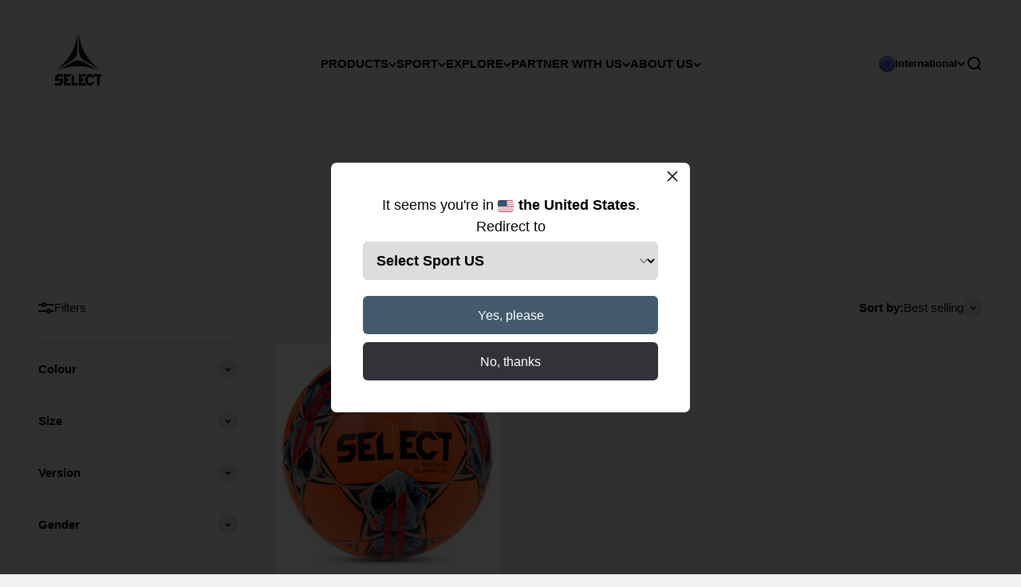

--- FILE ---
content_type: text/html; charset=utf-8
request_url: https://www.select-sport.com/collections/professional-futsal-balls
body_size: 30566
content:
<!doctype html>

<html class="no-js" lang="en" dir="ltr">
  <head>
    <meta charset="utf-8">
    <meta name="viewport" content="width=device-width, initial-scale=1.0, height=device-height, minimum-scale=1.0, maximum-scale=1.0">
    <meta name="theme-color" content="#f1f1f1">
    
<link rel="alternate" href="https://www.select-sport.com/collections/professional-futsal-balls" hreflang="x-default" /><link rel="alternate" href="https://dk.select-sport.com/collections/futsalbolde-til-professionelle" hreflang="da-dk" /><link rel="alternate" href="https://se.select-sport.com/collections/professionella-futsalbollar" hreflang="sv-se" /><link rel="alternate" href="https://no.select-sport.com/collections/profesjonelle-futsalballer" hreflang="nb-no" /><link rel="alternate" href="https://us.select-sport.com" hreflang="en-us" />


    <title>Find high quality Professional Futsal balls here – SELECT</title><meta name="description" content="Our futsall balls for professional futsal players."><link rel="canonical" href="https://www.select-sport.com/collections/professional-futsal-balls"><link rel="shortcut icon" href="//www.select-sport.com/cdn/shop/files/Favicon---select_white_with_black.png?v=1764159981&width=96">
      <link rel="apple-touch-icon" href="//www.select-sport.com/cdn/shop/files/Favicon---select_white_with_black.png?v=1764159981&width=180"><link rel="preconnect" href="https://cdn.shopify.com">
    <link rel="preconnect" href="https://fonts.shopifycdn.com" crossorigin>
    <link rel="dns-prefetch" href="https://productreviews.shopifycdn.com"><link rel="modulepreload" href="//www.select-sport.com/cdn/shop/t/24/assets/vendor.min.js?v=68058080371554213671673433614" as="script">
    <link rel="modulepreload" href="//www.select-sport.com/cdn/shop/t/24/assets/theme.js?v=66390141094757000501765254206" as="script">
    <link rel="modulepreload" href="//www.select-sport.com/cdn/shop/t/24/assets/sections.js?v=9682232001252065561675700372" as="script"><meta property="og:type" content="website">
  <meta property="og:title" content="Futsall balls for professionals"><meta property="og:image" content="http://www.select-sport.com/cdn/shop/collections/Generisk_hero_bab79600-389c-46d3-9235-1e1e9862fad3.jpg?v=1733219762&width=2048">
  <meta property="og:image:secure_url" content="https://www.select-sport.com/cdn/shop/collections/Generisk_hero_bab79600-389c-46d3-9235-1e1e9862fad3.jpg?v=1733219762&width=2048">
  <meta property="og:image:width" content="1200">
  <meta property="og:image:height" content="1200"><meta property="og:description" content="Our futsall balls for professional futsal players."><meta property="og:url" content="https://www.select-sport.com/collections/professional-futsal-balls">
<meta property="og:site_name" content="SELECT Sport International"><meta name="twitter:card" content="summary"><meta name="twitter:title" content="Futsall balls for professionals">
  <meta name="twitter:description" content="Our futsall balls for professional futsal players."><meta name="twitter:image" content="https://www.select-sport.com/cdn/shop/collections/Generisk_hero_bab79600-389c-46d3-9235-1e1e9862fad3.jpg?crop=center&height=1200&v=1733219762&width=1200">
  <meta name="twitter:image:alt" content="Futsall balls for professionals">


  <script type="application/ld+json">
  {
    "@context": "https://schema.org",
    "@type": "BreadcrumbList",
  "itemListElement": [{
      "@type": "ListItem",
      "position": 1,
      "name": "Home",
      "item": "https://www.select-sport.com"
    },{
          "@type": "ListItem",
          "position": 2,
          "name": "Futsall balls for professionals",
          "item": "https://www.select-sport.com/collections/professional-futsal-balls"
        }]
  }
  </script>

<style>/* Typography (heading) */
  

/* Typography (body) */
  



:root {
    /**
     * ---------------------------------------------------------------------
     * SPACING VARIABLES
     *
     * We are using a spacing inspired from frameworks like Tailwind CSS.
     * ---------------------------------------------------------------------
     */
    --spacing-0-5: 0.125rem; /* 2px */
    --spacing-1: 0.25rem; /* 4px */
    --spacing-1-5: 0.375rem; /* 6px */
    --spacing-2: 0.5rem; /* 8px */
    --spacing-2-5: 0.625rem; /* 10px */
    --spacing-3: 0.75rem; /* 12px */
    --spacing-3-5: 0.875rem; /* 14px */
    --spacing-4: 1rem; /* 16px */
    --spacing-4-5: 1.125rem; /* 18px */
    --spacing-5: 1.25rem; /* 20px */
    --spacing-5-5: 1.375rem; /* 22px */
    --spacing-6: 1.5rem; /* 24px */
    --spacing-6-5: 1.625rem; /* 26px */
    --spacing-7: 1.75rem; /* 28px */
    --spacing-7-5: 1.875rem; /* 30px */
    --spacing-8: 2rem; /* 32px */
    --spacing-8-5: 2.125rem; /* 34px */
    --spacing-9: 2.25rem; /* 36px */
    --spacing-9-5: 2.375rem; /* 38px */
    --spacing-10: 2.5rem; /* 40px */
    --spacing-11: 2.75rem; /* 44px */
    --spacing-12: 3rem; /* 48px */
    --spacing-14: 3.5rem; /* 56px */
    --spacing-16: 4rem; /* 64px */
    --spacing-18: 4.5rem; /* 72px */
    --spacing-20: 5rem; /* 80px */
    --spacing-24: 6rem; /* 96px */
    --spacing-28: 7rem; /* 112px */
    --spacing-32: 8rem; /* 128px */
    --spacing-36: 9rem; /* 144px */
    --spacing-40: 10rem; /* 160px */
    --spacing-44: 11rem; /* 176px */
    --spacing-48: 12rem; /* 192px */
    --spacing-52: 13rem; /* 208px */
    --spacing-56: 14rem; /* 224px */
    --spacing-60: 15rem; /* 240px */
    --spacing-64: 16rem; /* 256px */
    --spacing-72: 18rem; /* 288px */
    --spacing-80: 20rem; /* 320px */
    --spacing-96: 24rem; /* 384px */

    /* Container */
    --container-max-width: 1800px;
    --container-narrow-max-width: 1550px;
    --container-gutter: var(--spacing-5);
    --section-outer-spacing-block: var(--spacing-12);
    --section-inner-max-spacing-block: var(--spacing-10);
    --section-inner-spacing-inline: var(--container-gutter);
    --section-stack-spacing-block: var(--spacing-8);

    /* Grid gutter */
    --grid-gutter: var(--spacing-5);

    /* Product list settings */
    --product-list-row-gap: var(--spacing-8);
    --product-list-column-gap: var(--grid-gutter);

    /* Form settings */
    --input-gap: var(--spacing-2);
    --input-height: 2.625rem;
    --input-padding-inline: var(--spacing-4);

    /* Other sizes */
    --sticky-area-height: calc(var(--sticky-announcement-bar-enabled, 0) * var(--announcement-bar-height, 0px) + var(--sticky-header-enabled, 0) * var(--header-height, 0px));

    /* RTL support */
    --transform-logical-flip: 1;
    --transform-origin-start: left;
    --transform-origin-end: right;

    /**
     * ---------------------------------------------------------------------
     * TYPOGRAPHY
     * ---------------------------------------------------------------------
     */

    /* Font properties */
    --heading-font-family: Helvetica, Arial, sans-serif;
    --heading-font-weight: 400;
    --heading-font-style: normal;
    --heading-text-transform: uppercase;
    --heading-letter-spacing: 0.0em;
    --text-font-family: Helvetica, Arial, sans-serif;
    --text-font-weight: 400;
    --text-font-style: normal;
    --text-letter-spacing: 0.0em;

    /* Font sizes */
    --text-h0: 2.5rem;
    --text-h1: 1.75rem;
    --text-h2: 1.5rem;
    --text-h3: 1.375rem;
    --text-h4: 1.125rem;
    --text-h5: 1.125rem;
    --text-h6: 1rem;
    --text-xs: 0.6875rem;
    --text-sm: 0.75rem;
    --text-base: 0.875rem;
    --text-lg: 1.125rem;

    /**
     * ---------------------------------------------------------------------
     * COLORS
     * ---------------------------------------------------------------------
     */

    /* Color settings */--accent: 67 91 109;
    --text-primary: 0 0 0;
    --background-primary: 241 241 241;
    --dialog-background: 255 255 255;
    --border-color: var(--text-color, var(--text-primary)) / 0.12;

    /* Button colors */
    --button-background-primary: 67 91 109;
    --button-text-primary: 255 255 255;
    --button-background-secondary: 49 51 56;
    --button-text-secondary: 255 255 255;

    /* Status colors */
    --success-background: 224 224 224;
    --success-text: 0 0 0;
    --warning-background: 255 251 229;
    --warning-text: 253 218 37;
    --error-background: 247 226 230;
    --error-text: 186 12 47;

    /* Product colors */
    --on-sale-text: 186 12 47;
    --on-sale-badge-background: 186 12 47;
    --on-sale-badge-text: 255 255 255;
    --sold-out-badge-background: 0 0 0;
    --sold-out-badge-text: 255 255 255;
    --primary-badge-background: 67 91 109;
    --primary-badge-text: 255 255 255;
    --star-color: 253 218 37;
    --product-card-background: 255 255 255;
    --product-card-text: 0 0 0;

    /* Header colors */
    --header-background: 241 241 241;
    --header-text: 0 0 0;

    /* Footer colors */
    --footer-background-color: 49 51 56;
    --footer-text: 255 255 255;

    /* Rounded variables (used for border radius) */
    --rounded-xs: 0.25rem;
    --rounded-sm: 0.3125rem;
    --rounded: 0.625rem;
    --rounded-lg: 1.25rem;
    --rounded-full: 9999px;

    --rounded-button: 0.375rem;
    --rounded-input: 0.375rem;

    /* Box shadow */
    --shadow-sm: 0 2px 8px rgb(var(--text-primary) / 0.15);
    --shadow: 0 5px 15px rgb(var(--text-primary) / 0.15);
    --shadow-md: 0 5px 30px rgb(var(--text-primary) / 0.15);
    --shadow-block: 0px 18px 50px rgb(var(--text-primary) / 0.15);

    /**
     * ---------------------------------------------------------------------
     * OTHER
     * ---------------------------------------------------------------------
     */

    --cursor-close-svg-url: url(//www.select-sport.com/cdn/shop/t/24/assets/cursor-close.svg?v=147174565022153725511673433614);
    --cursor-zoom-in-svg-url: url(//www.select-sport.com/cdn/shop/t/24/assets/cursor-zoom-in.svg?v=154953035094101115921673433614);
    --cursor-zoom-out-svg-url: url(//www.select-sport.com/cdn/shop/t/24/assets/cursor-zoom-out.svg?v=16155520337305705181673433614);
    --checkmark-svg-url: url(//www.select-sport.com/cdn/shop/t/24/assets/checkmark.svg?v=77552481021870063511673433614);
  }

  [dir="rtl"]:root {
    /* RTL support */
    --transform-logical-flip: -1;
    --transform-origin-start: right;
    --transform-origin-end: left;
  }

  @media screen and (min-width: 700px) {
    :root {
      /* Typography (font size) */
      --text-h0: 3.25rem;
      --text-h1: 2.25rem;
      --text-h2: 1.75rem;
      --text-h3: 1.625rem;
      --text-h4: 1.25rem;
      --text-h5: 1.25rem;
      --text-h6: 1.125rem;

      --text-xs: 0.6875rem;
      --text-sm: 0.8125rem;
      --text-base: 0.9375rem;
      --text-lg: 1.1875rem;

      /* Spacing */
      --container-gutter: 2rem;
      --section-outer-spacing-block: var(--spacing-16);
      --section-inner-max-spacing-block: var(--spacing-12);
      --section-inner-spacing-inline: var(--spacing-12);
      --section-stack-spacing-block: var(--spacing-12);

      /* Grid gutter */
      --grid-gutter: var(--spacing-6);

      /* Product list settings */
      --product-list-row-gap: var(--spacing-12);

      /* Form settings */
      --input-gap: 1rem;
      --input-height: 3.125rem;
      --input-padding-inline: var(--spacing-5);
    }
  }

  @media screen and (min-width: 1000px) {
    :root {
      /* Spacing settings */
      --container-gutter: var(--spacing-12);
      --section-outer-spacing-block: var(--spacing-18);
      --section-inner-max-spacing-block: var(--spacing-16);
      --section-inner-spacing-inline: var(--spacing-16);
      --section-stack-spacing-block: var(--spacing-12);
    }
  }

  @media screen and (min-width: 1150px) {
    :root {
      /* Spacing settings */
      --container-gutter: var(--spacing-12);
      --section-outer-spacing-block: var(--spacing-20);
      --section-inner-max-spacing-block: var(--spacing-16);
      --section-inner-spacing-inline: var(--spacing-16);
      --section-stack-spacing-block: var(--spacing-12);
    }
  }

  @media screen and (min-width: 1400px) {
    :root {
      /* Typography (font size) */
      --text-h0: 4rem;
      --text-h1: 3rem;
      --text-h2: 2.5rem;
      --text-h3: 1.75rem;
      --text-h4: 1.5rem;
      --text-h5: 1.25rem;
      --text-h6: 1.25rem;

      --section-outer-spacing-block: var(--spacing-24);
      --section-inner-max-spacing-block: var(--spacing-18);
      --section-inner-spacing-inline: var(--spacing-18);
    }
  }

  @media screen and (min-width: 1600px) {
    :root {
      --section-outer-spacing-block: var(--spacing-24);
      --section-inner-max-spacing-block: var(--spacing-20);
      --section-inner-spacing-inline: var(--spacing-20);
    }
  }

  /**
   * ---------------------------------------------------------------------
   * LIQUID DEPENDANT CSS
   *
   * Our main CSS is Liquid free, but some very specific features depend on
   * theme settings, so we have them here
   * ---------------------------------------------------------------------
   */@media screen and (pointer: fine) {
        .button:not([disabled]):hover, .btn:not([disabled]):hover, .shopify-payment-button__button--unbranded:not([disabled]):hover {
          --button-background-opacity: 0.85;
        }

        .button--subdued:not([disabled]):hover {
          --button-background: var(--text-color) / .05 !important;
        }
      }</style>
<script>
  document.documentElement.classList.replace('no-js', 'js');

  // This allows to expose several variables to the global scope, to be used in scripts
  window.themeVariables = {
    settings: {
      showPageTransition: false,
      headingApparition: "split_fade",
      pageType: "collection",
      moneyFormat: "€{{amount_with_comma_separator}}",
      moneyWithCurrencyFormat: "€{{amount_with_comma_separator}} EUR",
      currencyCodeEnabled: false,
      cartType: "drawer",
      showDiscount: true,
      discountMode: "percentage"
    },

    strings: {
      accessibilityClose: "Close",
      accessibilityNext: "Next",
      accessibilityPrevious: "Previous",
      addToCartButton: "Add to cart",
      soldOutButton: "Sold out",
      preOrderButton: "Pre-order",
      unavailableButton: "Unavailable",
      closeGallery: "Close gallery",
      zoomGallery: "Zoom",
      errorGallery: "Image cannot be loaded",
      soldOutBadge: "Sold out",
      discountBadge: "Save @@",
      sku: "SKU:",
      searchNoResults: "No results could be found.",
      addOrderNote: "Add order note",
      editOrderNote: "Edit order note",
      shippingEstimatorNoResults: "Sorry, we do not ship to your address.",
      shippingEstimatorOneResult: "There is one shipping rate for your address:",
      shippingEstimatorMultipleResults: "There are several shipping rates for your address:",
      shippingEstimatorError: "One or more error occurred while retrieving shipping rates:"
    },

    breakpoints: {
      'sm': 'screen and (min-width: 700px)',
      'md': 'screen and (min-width: 1000px)',
      'lg': 'screen and (min-width: 1150px)',
      'xl': 'screen and (min-width: 1400px)',

      'sm-max': 'screen and (max-width: 699px)',
      'md-max': 'screen and (max-width: 999px)',
      'lg-max': 'screen and (max-width: 1149px)',
      'xl-max': 'screen and (max-width: 1399px)'
    }
  };// For detecting native share
  document.documentElement.classList.add(`native-share--${navigator.share ? 'enabled' : 'disabled'}`);</script><script type="module" src="//www.select-sport.com/cdn/shop/t/24/assets/vendor.min.js?v=68058080371554213671673433614"></script>
    <script type="module" src="//www.select-sport.com/cdn/shop/t/24/assets/theme.js?v=66390141094757000501765254206"></script>
    <script type="module" src="//www.select-sport.com/cdn/shop/t/24/assets/sections.js?v=9682232001252065561675700372"></script>

    <script>window.performance && window.performance.mark && window.performance.mark('shopify.content_for_header.start');</script><meta name="facebook-domain-verification" content="qkhxkdjr5uo0ob72s3bt9q76pwncc1">
<meta id="shopify-digital-wallet" name="shopify-digital-wallet" content="/66235597085/digital_wallets/dialog">
<link rel="alternate" type="application/atom+xml" title="Feed" href="/collections/professional-futsal-balls.atom" />
<link rel="alternate" type="application/json+oembed" href="https://www.select-sport.com/collections/professional-futsal-balls.oembed">
<script async="async" src="/checkouts/internal/preloads.js?locale=en-DE"></script>
<script id="shopify-features" type="application/json">{"accessToken":"db801ac4379ef16012d6a5deb348f384","betas":["rich-media-storefront-analytics"],"domain":"www.select-sport.com","predictiveSearch":true,"shopId":66235597085,"locale":"en"}</script>
<script>var Shopify = Shopify || {};
Shopify.shop = "int-select-sport.myshopify.com";
Shopify.locale = "en";
Shopify.currency = {"active":"EUR","rate":"1.0"};
Shopify.country = "DE";
Shopify.theme = {"name":"Impact \/\/ DTAILS","id":141431406877,"schema_name":"Impact","schema_version":"3.0.0","theme_store_id":1190,"role":"main"};
Shopify.theme.handle = "null";
Shopify.theme.style = {"id":null,"handle":null};
Shopify.cdnHost = "www.select-sport.com/cdn";
Shopify.routes = Shopify.routes || {};
Shopify.routes.root = "/";</script>
<script type="module">!function(o){(o.Shopify=o.Shopify||{}).modules=!0}(window);</script>
<script>!function(o){function n(){var o=[];function n(){o.push(Array.prototype.slice.apply(arguments))}return n.q=o,n}var t=o.Shopify=o.Shopify||{};t.loadFeatures=n(),t.autoloadFeatures=n()}(window);</script>
<script id="shop-js-analytics" type="application/json">{"pageType":"collection"}</script>
<script defer="defer" async type="module" src="//www.select-sport.com/cdn/shopifycloud/shop-js/modules/v2/client.init-shop-cart-sync_DtuiiIyl.en.esm.js"></script>
<script defer="defer" async type="module" src="//www.select-sport.com/cdn/shopifycloud/shop-js/modules/v2/chunk.common_CUHEfi5Q.esm.js"></script>
<script type="module">
  await import("//www.select-sport.com/cdn/shopifycloud/shop-js/modules/v2/client.init-shop-cart-sync_DtuiiIyl.en.esm.js");
await import("//www.select-sport.com/cdn/shopifycloud/shop-js/modules/v2/chunk.common_CUHEfi5Q.esm.js");

  window.Shopify.SignInWithShop?.initShopCartSync?.({"fedCMEnabled":true,"windoidEnabled":true});

</script>
<script>(function() {
  var isLoaded = false;
  function asyncLoad() {
    if (isLoaded) return;
    isLoaded = true;
    var urls = ["https:\/\/cdn.nfcube.com\/instafeed-89f823d20858b689bd77c5a4aee1dda6.js?shop=int-select-sport.myshopify.com"];
    for (var i = 0; i < urls.length; i++) {
      var s = document.createElement('script');
      s.type = 'text/javascript';
      s.async = true;
      s.src = urls[i];
      var x = document.getElementsByTagName('script')[0];
      x.parentNode.insertBefore(s, x);
    }
  };
  if(window.attachEvent) {
    window.attachEvent('onload', asyncLoad);
  } else {
    window.addEventListener('load', asyncLoad, false);
  }
})();</script>
<script id="__st">var __st={"a":66235597085,"offset":3600,"reqid":"d4833403-d088-4f37-914d-c7d77cd0ade9-1766512987","pageurl":"www.select-sport.com\/collections\/professional-futsal-balls","u":"e8fdd12a33b9","p":"collection","rtyp":"collection","rid":429714374941};</script>
<script>window.ShopifyPaypalV4VisibilityTracking = true;</script>
<script id="captcha-bootstrap">!function(){'use strict';const t='contact',e='account',n='new_comment',o=[[t,t],['blogs',n],['comments',n],[t,'customer']],c=[[e,'customer_login'],[e,'guest_login'],[e,'recover_customer_password'],[e,'create_customer']],r=t=>t.map((([t,e])=>`form[action*='/${t}']:not([data-nocaptcha='true']) input[name='form_type'][value='${e}']`)).join(','),a=t=>()=>t?[...document.querySelectorAll(t)].map((t=>t.form)):[];function s(){const t=[...o],e=r(t);return a(e)}const i='password',u='form_key',d=['recaptcha-v3-token','g-recaptcha-response','h-captcha-response',i],f=()=>{try{return window.sessionStorage}catch{return}},m='__shopify_v',_=t=>t.elements[u];function p(t,e,n=!1){try{const o=window.sessionStorage,c=JSON.parse(o.getItem(e)),{data:r}=function(t){const{data:e,action:n}=t;return t[m]||n?{data:e,action:n}:{data:t,action:n}}(c);for(const[e,n]of Object.entries(r))t.elements[e]&&(t.elements[e].value=n);n&&o.removeItem(e)}catch(o){console.error('form repopulation failed',{error:o})}}const l='form_type',E='cptcha';function T(t){t.dataset[E]=!0}const w=window,h=w.document,L='Shopify',v='ce_forms',y='captcha';let A=!1;((t,e)=>{const n=(g='f06e6c50-85a8-45c8-87d0-21a2b65856fe',I='https://cdn.shopify.com/shopifycloud/storefront-forms-hcaptcha/ce_storefront_forms_captcha_hcaptcha.v1.5.2.iife.js',D={infoText:'Protected by hCaptcha',privacyText:'Privacy',termsText:'Terms'},(t,e,n)=>{const o=w[L][v],c=o.bindForm;if(c)return c(t,g,e,D).then(n);var r;o.q.push([[t,g,e,D],n]),r=I,A||(h.body.append(Object.assign(h.createElement('script'),{id:'captcha-provider',async:!0,src:r})),A=!0)});var g,I,D;w[L]=w[L]||{},w[L][v]=w[L][v]||{},w[L][v].q=[],w[L][y]=w[L][y]||{},w[L][y].protect=function(t,e){n(t,void 0,e),T(t)},Object.freeze(w[L][y]),function(t,e,n,w,h,L){const[v,y,A,g]=function(t,e,n){const i=e?o:[],u=t?c:[],d=[...i,...u],f=r(d),m=r(i),_=r(d.filter((([t,e])=>n.includes(e))));return[a(f),a(m),a(_),s()]}(w,h,L),I=t=>{const e=t.target;return e instanceof HTMLFormElement?e:e&&e.form},D=t=>v().includes(t);t.addEventListener('submit',(t=>{const e=I(t);if(!e)return;const n=D(e)&&!e.dataset.hcaptchaBound&&!e.dataset.recaptchaBound,o=_(e),c=g().includes(e)&&(!o||!o.value);(n||c)&&t.preventDefault(),c&&!n&&(function(t){try{if(!f())return;!function(t){const e=f();if(!e)return;const n=_(t);if(!n)return;const o=n.value;o&&e.removeItem(o)}(t);const e=Array.from(Array(32),(()=>Math.random().toString(36)[2])).join('');!function(t,e){_(t)||t.append(Object.assign(document.createElement('input'),{type:'hidden',name:u})),t.elements[u].value=e}(t,e),function(t,e){const n=f();if(!n)return;const o=[...t.querySelectorAll(`input[type='${i}']`)].map((({name:t})=>t)),c=[...d,...o],r={};for(const[a,s]of new FormData(t).entries())c.includes(a)||(r[a]=s);n.setItem(e,JSON.stringify({[m]:1,action:t.action,data:r}))}(t,e)}catch(e){console.error('failed to persist form',e)}}(e),e.submit())}));const S=(t,e)=>{t&&!t.dataset[E]&&(n(t,e.some((e=>e===t))),T(t))};for(const o of['focusin','change'])t.addEventListener(o,(t=>{const e=I(t);D(e)&&S(e,y())}));const B=e.get('form_key'),M=e.get(l),P=B&&M;t.addEventListener('DOMContentLoaded',(()=>{const t=y();if(P)for(const e of t)e.elements[l].value===M&&p(e,B);[...new Set([...A(),...v().filter((t=>'true'===t.dataset.shopifyCaptcha))])].forEach((e=>S(e,t)))}))}(h,new URLSearchParams(w.location.search),n,t,e,['guest_login'])})(!0,!0)}();</script>
<script integrity="sha256-4kQ18oKyAcykRKYeNunJcIwy7WH5gtpwJnB7kiuLZ1E=" data-source-attribution="shopify.loadfeatures" defer="defer" src="//www.select-sport.com/cdn/shopifycloud/storefront/assets/storefront/load_feature-a0a9edcb.js" crossorigin="anonymous"></script>
<script data-source-attribution="shopify.dynamic_checkout.dynamic.init">var Shopify=Shopify||{};Shopify.PaymentButton=Shopify.PaymentButton||{isStorefrontPortableWallets:!0,init:function(){window.Shopify.PaymentButton.init=function(){};var t=document.createElement("script");t.src="https://www.select-sport.com/cdn/shopifycloud/portable-wallets/latest/portable-wallets.en.js",t.type="module",document.head.appendChild(t)}};
</script>
<script data-source-attribution="shopify.dynamic_checkout.buyer_consent">
  function portableWalletsHideBuyerConsent(e){var t=document.getElementById("shopify-buyer-consent"),n=document.getElementById("shopify-subscription-policy-button");t&&n&&(t.classList.add("hidden"),t.setAttribute("aria-hidden","true"),n.removeEventListener("click",e))}function portableWalletsShowBuyerConsent(e){var t=document.getElementById("shopify-buyer-consent"),n=document.getElementById("shopify-subscription-policy-button");t&&n&&(t.classList.remove("hidden"),t.removeAttribute("aria-hidden"),n.addEventListener("click",e))}window.Shopify?.PaymentButton&&(window.Shopify.PaymentButton.hideBuyerConsent=portableWalletsHideBuyerConsent,window.Shopify.PaymentButton.showBuyerConsent=portableWalletsShowBuyerConsent);
</script>
<script data-source-attribution="shopify.dynamic_checkout.cart.bootstrap">document.addEventListener("DOMContentLoaded",(function(){function t(){return document.querySelector("shopify-accelerated-checkout-cart, shopify-accelerated-checkout")}if(t())Shopify.PaymentButton.init();else{new MutationObserver((function(e,n){t()&&(Shopify.PaymentButton.init(),n.disconnect())})).observe(document.body,{childList:!0,subtree:!0})}}));
</script>

<script>window.performance && window.performance.mark && window.performance.mark('shopify.content_for_header.end');</script>
<link href="//www.select-sport.com/cdn/shop/t/24/assets/theme.css?v=74387620790431616741738662749" rel="stylesheet" type="text/css" media="all" />
 <script>
  var cookie_script = document.createElement('script');
  cookie_script.setAttribute('src','https://policy.app.cookieinformation.com/uc.js');
  cookie_script.setAttribute('data-culture', 'EN');
  cookie_script.id = 'CookieConsent';
  document.head.appendChild(cookie_script);

  window.addEventListener('CookieInformationConsentGiven', function (event) {
    if (CookieInformation.getConsentGivenFor('cookie_cat_statistic') && CookieInformation.getConsentGivenFor('cookie_cat_marketing')) {
      window.Shopify.customerPrivacy.setTrackingConsent(true, function(e){
        console.log("Set Tracking Consent", true);
      });
    } else {
      window.Shopify.customerPrivacy.setTrackingConsent(false, function(e){
        console.log("Set Tracking Consent", false);
      });
    }
  }, false);
</script>

<meta class='geo-ip' content='[base64]/[base64]'><script async src='//www.select-sport.com/apps/easylocation/easylocation-1.0.3.min.js'></script><link href="https://monorail-edge.shopifysvc.com" rel="dns-prefetch">
<script>(function(){if ("sendBeacon" in navigator && "performance" in window) {try {var session_token_from_headers = performance.getEntriesByType('navigation')[0].serverTiming.find(x => x.name == '_s').description;} catch {var session_token_from_headers = undefined;}var session_cookie_matches = document.cookie.match(/_shopify_s=([^;]*)/);var session_token_from_cookie = session_cookie_matches && session_cookie_matches.length === 2 ? session_cookie_matches[1] : "";var session_token = session_token_from_headers || session_token_from_cookie || "";function handle_abandonment_event(e) {var entries = performance.getEntries().filter(function(entry) {return /monorail-edge.shopifysvc.com/.test(entry.name);});if (!window.abandonment_tracked && entries.length === 0) {window.abandonment_tracked = true;var currentMs = Date.now();var navigation_start = performance.timing.navigationStart;var payload = {shop_id: 66235597085,url: window.location.href,navigation_start,duration: currentMs - navigation_start,session_token,page_type: "collection"};window.navigator.sendBeacon("https://monorail-edge.shopifysvc.com/v1/produce", JSON.stringify({schema_id: "online_store_buyer_site_abandonment/1.1",payload: payload,metadata: {event_created_at_ms: currentMs,event_sent_at_ms: currentMs}}));}}window.addEventListener('pagehide', handle_abandonment_event);}}());</script>
<script id="web-pixels-manager-setup">(function e(e,d,r,n,o){if(void 0===o&&(o={}),!Boolean(null===(a=null===(i=window.Shopify)||void 0===i?void 0:i.analytics)||void 0===a?void 0:a.replayQueue)){var i,a;window.Shopify=window.Shopify||{};var t=window.Shopify;t.analytics=t.analytics||{};var s=t.analytics;s.replayQueue=[],s.publish=function(e,d,r){return s.replayQueue.push([e,d,r]),!0};try{self.performance.mark("wpm:start")}catch(e){}var l=function(){var e={modern:/Edge?\/(1{2}[4-9]|1[2-9]\d|[2-9]\d{2}|\d{4,})\.\d+(\.\d+|)|Firefox\/(1{2}[4-9]|1[2-9]\d|[2-9]\d{2}|\d{4,})\.\d+(\.\d+|)|Chrom(ium|e)\/(9{2}|\d{3,})\.\d+(\.\d+|)|(Maci|X1{2}).+ Version\/(15\.\d+|(1[6-9]|[2-9]\d|\d{3,})\.\d+)([,.]\d+|)( \(\w+\)|)( Mobile\/\w+|) Safari\/|Chrome.+OPR\/(9{2}|\d{3,})\.\d+\.\d+|(CPU[ +]OS|iPhone[ +]OS|CPU[ +]iPhone|CPU IPhone OS|CPU iPad OS)[ +]+(15[._]\d+|(1[6-9]|[2-9]\d|\d{3,})[._]\d+)([._]\d+|)|Android:?[ /-](13[3-9]|1[4-9]\d|[2-9]\d{2}|\d{4,})(\.\d+|)(\.\d+|)|Android.+Firefox\/(13[5-9]|1[4-9]\d|[2-9]\d{2}|\d{4,})\.\d+(\.\d+|)|Android.+Chrom(ium|e)\/(13[3-9]|1[4-9]\d|[2-9]\d{2}|\d{4,})\.\d+(\.\d+|)|SamsungBrowser\/([2-9]\d|\d{3,})\.\d+/,legacy:/Edge?\/(1[6-9]|[2-9]\d|\d{3,})\.\d+(\.\d+|)|Firefox\/(5[4-9]|[6-9]\d|\d{3,})\.\d+(\.\d+|)|Chrom(ium|e)\/(5[1-9]|[6-9]\d|\d{3,})\.\d+(\.\d+|)([\d.]+$|.*Safari\/(?![\d.]+ Edge\/[\d.]+$))|(Maci|X1{2}).+ Version\/(10\.\d+|(1[1-9]|[2-9]\d|\d{3,})\.\d+)([,.]\d+|)( \(\w+\)|)( Mobile\/\w+|) Safari\/|Chrome.+OPR\/(3[89]|[4-9]\d|\d{3,})\.\d+\.\d+|(CPU[ +]OS|iPhone[ +]OS|CPU[ +]iPhone|CPU IPhone OS|CPU iPad OS)[ +]+(10[._]\d+|(1[1-9]|[2-9]\d|\d{3,})[._]\d+)([._]\d+|)|Android:?[ /-](13[3-9]|1[4-9]\d|[2-9]\d{2}|\d{4,})(\.\d+|)(\.\d+|)|Mobile Safari.+OPR\/([89]\d|\d{3,})\.\d+\.\d+|Android.+Firefox\/(13[5-9]|1[4-9]\d|[2-9]\d{2}|\d{4,})\.\d+(\.\d+|)|Android.+Chrom(ium|e)\/(13[3-9]|1[4-9]\d|[2-9]\d{2}|\d{4,})\.\d+(\.\d+|)|Android.+(UC? ?Browser|UCWEB|U3)[ /]?(15\.([5-9]|\d{2,})|(1[6-9]|[2-9]\d|\d{3,})\.\d+)\.\d+|SamsungBrowser\/(5\.\d+|([6-9]|\d{2,})\.\d+)|Android.+MQ{2}Browser\/(14(\.(9|\d{2,})|)|(1[5-9]|[2-9]\d|\d{3,})(\.\d+|))(\.\d+|)|K[Aa][Ii]OS\/(3\.\d+|([4-9]|\d{2,})\.\d+)(\.\d+|)/},d=e.modern,r=e.legacy,n=navigator.userAgent;return n.match(d)?"modern":n.match(r)?"legacy":"unknown"}(),u="modern"===l?"modern":"legacy",c=(null!=n?n:{modern:"",legacy:""})[u],f=function(e){return[e.baseUrl,"/wpm","/b",e.hashVersion,"modern"===e.buildTarget?"m":"l",".js"].join("")}({baseUrl:d,hashVersion:r,buildTarget:u}),m=function(e){var d=e.version,r=e.bundleTarget,n=e.surface,o=e.pageUrl,i=e.monorailEndpoint;return{emit:function(e){var a=e.status,t=e.errorMsg,s=(new Date).getTime(),l=JSON.stringify({metadata:{event_sent_at_ms:s},events:[{schema_id:"web_pixels_manager_load/3.1",payload:{version:d,bundle_target:r,page_url:o,status:a,surface:n,error_msg:t},metadata:{event_created_at_ms:s}}]});if(!i)return console&&console.warn&&console.warn("[Web Pixels Manager] No Monorail endpoint provided, skipping logging."),!1;try{return self.navigator.sendBeacon.bind(self.navigator)(i,l)}catch(e){}var u=new XMLHttpRequest;try{return u.open("POST",i,!0),u.setRequestHeader("Content-Type","text/plain"),u.send(l),!0}catch(e){return console&&console.warn&&console.warn("[Web Pixels Manager] Got an unhandled error while logging to Monorail."),!1}}}}({version:r,bundleTarget:l,surface:e.surface,pageUrl:self.location.href,monorailEndpoint:e.monorailEndpoint});try{o.browserTarget=l,function(e){var d=e.src,r=e.async,n=void 0===r||r,o=e.onload,i=e.onerror,a=e.sri,t=e.scriptDataAttributes,s=void 0===t?{}:t,l=document.createElement("script"),u=document.querySelector("head"),c=document.querySelector("body");if(l.async=n,l.src=d,a&&(l.integrity=a,l.crossOrigin="anonymous"),s)for(var f in s)if(Object.prototype.hasOwnProperty.call(s,f))try{l.dataset[f]=s[f]}catch(e){}if(o&&l.addEventListener("load",o),i&&l.addEventListener("error",i),u)u.appendChild(l);else{if(!c)throw new Error("Did not find a head or body element to append the script");c.appendChild(l)}}({src:f,async:!0,onload:function(){if(!function(){var e,d;return Boolean(null===(d=null===(e=window.Shopify)||void 0===e?void 0:e.analytics)||void 0===d?void 0:d.initialized)}()){var d=window.webPixelsManager.init(e)||void 0;if(d){var r=window.Shopify.analytics;r.replayQueue.forEach((function(e){var r=e[0],n=e[1],o=e[2];d.publishCustomEvent(r,n,o)})),r.replayQueue=[],r.publish=d.publishCustomEvent,r.visitor=d.visitor,r.initialized=!0}}},onerror:function(){return m.emit({status:"failed",errorMsg:"".concat(f," has failed to load")})},sri:function(e){var d=/^sha384-[A-Za-z0-9+/=]+$/;return"string"==typeof e&&d.test(e)}(c)?c:"",scriptDataAttributes:o}),m.emit({status:"loading"})}catch(e){m.emit({status:"failed",errorMsg:(null==e?void 0:e.message)||"Unknown error"})}}})({shopId: 66235597085,storefrontBaseUrl: "https://www.select-sport.com",extensionsBaseUrl: "https://extensions.shopifycdn.com/cdn/shopifycloud/web-pixels-manager",monorailEndpoint: "https://monorail-edge.shopifysvc.com/unstable/produce_batch",surface: "storefront-renderer",enabledBetaFlags: ["2dca8a86"],webPixelsConfigList: [{"id":"727384400","configuration":"{\"config\":\"{\\\"pixel_id\\\":\\\"G-8NKHTZNMQF\\\",\\\"gtag_events\\\":[{\\\"type\\\":\\\"begin_checkout\\\",\\\"action_label\\\":\\\"G-8NKHTZNMQF\\\"},{\\\"type\\\":\\\"search\\\",\\\"action_label\\\":\\\"G-8NKHTZNMQF\\\"},{\\\"type\\\":\\\"view_item\\\",\\\"action_label\\\":\\\"G-8NKHTZNMQF\\\"},{\\\"type\\\":\\\"purchase\\\",\\\"action_label\\\":\\\"G-8NKHTZNMQF\\\"},{\\\"type\\\":\\\"page_view\\\",\\\"action_label\\\":\\\"G-8NKHTZNMQF\\\"},{\\\"type\\\":\\\"add_payment_info\\\",\\\"action_label\\\":\\\"G-8NKHTZNMQF\\\"},{\\\"type\\\":\\\"add_to_cart\\\",\\\"action_label\\\":\\\"G-8NKHTZNMQF\\\"}],\\\"enable_monitoring_mode\\\":false}\"}","eventPayloadVersion":"v1","runtimeContext":"OPEN","scriptVersion":"b2a88bafab3e21179ed38636efcd8a93","type":"APP","apiClientId":1780363,"privacyPurposes":[],"dataSharingAdjustments":{"protectedCustomerApprovalScopes":["read_customer_address","read_customer_email","read_customer_name","read_customer_personal_data","read_customer_phone"]}},{"id":"363168080","configuration":"{\"pixel_id\":\"3428746397368104\",\"pixel_type\":\"facebook_pixel\",\"metaapp_system_user_token\":\"-\"}","eventPayloadVersion":"v1","runtimeContext":"OPEN","scriptVersion":"ca16bc87fe92b6042fbaa3acc2fbdaa6","type":"APP","apiClientId":2329312,"privacyPurposes":["ANALYTICS","MARKETING","SALE_OF_DATA"],"dataSharingAdjustments":{"protectedCustomerApprovalScopes":["read_customer_address","read_customer_email","read_customer_name","read_customer_personal_data","read_customer_phone"]}},{"id":"shopify-app-pixel","configuration":"{}","eventPayloadVersion":"v1","runtimeContext":"STRICT","scriptVersion":"0450","apiClientId":"shopify-pixel","type":"APP","privacyPurposes":["ANALYTICS","MARKETING"]},{"id":"shopify-custom-pixel","eventPayloadVersion":"v1","runtimeContext":"LAX","scriptVersion":"0450","apiClientId":"shopify-pixel","type":"CUSTOM","privacyPurposes":["ANALYTICS","MARKETING"]}],isMerchantRequest: false,initData: {"shop":{"name":"SELECT Sport International","paymentSettings":{"currencyCode":"EUR"},"myshopifyDomain":"int-select-sport.myshopify.com","countryCode":"DK","storefrontUrl":"https:\/\/www.select-sport.com"},"customer":null,"cart":null,"checkout":null,"productVariants":[],"purchasingCompany":null},},"https://www.select-sport.com/cdn","da62cc92w68dfea28pcf9825a4m392e00d0",{"modern":"","legacy":""},{"shopId":"66235597085","storefrontBaseUrl":"https:\/\/www.select-sport.com","extensionBaseUrl":"https:\/\/extensions.shopifycdn.com\/cdn\/shopifycloud\/web-pixels-manager","surface":"storefront-renderer","enabledBetaFlags":"[\"2dca8a86\"]","isMerchantRequest":"false","hashVersion":"da62cc92w68dfea28pcf9825a4m392e00d0","publish":"custom","events":"[[\"page_viewed\",{}],[\"collection_viewed\",{\"collection\":{\"id\":\"429714374941\",\"title\":\"Futsall balls for professionals\",\"productVariants\":[{\"price\":{\"amount\":81.0,\"currencyCode\":\"EUR\"},\"product\":{\"title\":\"Futsal - Super TB\",\"vendor\":\"Select\",\"id\":\"8635069858128\",\"untranslatedTitle\":\"Futsal - Super TB\",\"url\":\"\/products\/futsal-super-tb-300005\",\"type\":\"Professional Futsal Balls\"},\"id\":\"47168387514704\",\"image\":{\"src\":\"\/\/www.select-sport.com\/cdn\/shop\/files\/8566086_300005_orange-red_futsal_super_TB_v22_main.jpg?v=1755079267\"},\"sku\":\"3613460663\",\"title\":\"Orange\/Red \/ official size\",\"untranslatedTitle\":\"Orange\/Red \/ official size\"}]}}]]"});</script><script>
  window.ShopifyAnalytics = window.ShopifyAnalytics || {};
  window.ShopifyAnalytics.meta = window.ShopifyAnalytics.meta || {};
  window.ShopifyAnalytics.meta.currency = 'EUR';
  var meta = {"products":[{"id":8635069858128,"gid":"gid:\/\/shopify\/Product\/8635069858128","vendor":"Select","type":"Professional Futsal Balls","handle":"futsal-super-tb-300005","variants":[{"id":47168387514704,"price":8100,"name":"Futsal - Super TB - Orange\/Red \/ official size","public_title":"Orange\/Red \/ official size","sku":"3613460663"},{"id":47168387547472,"price":8100,"name":"Futsal - Super TB - White\/Red \/ official size","public_title":"White\/Red \/ official size","sku":"3613460003"}],"remote":false}],"page":{"pageType":"collection","resourceType":"collection","resourceId":429714374941,"requestId":"d4833403-d088-4f37-914d-c7d77cd0ade9-1766512987"}};
  for (var attr in meta) {
    window.ShopifyAnalytics.meta[attr] = meta[attr];
  }
</script>
<script class="analytics">
  (function () {
    var customDocumentWrite = function(content) {
      var jquery = null;

      if (window.jQuery) {
        jquery = window.jQuery;
      } else if (window.Checkout && window.Checkout.$) {
        jquery = window.Checkout.$;
      }

      if (jquery) {
        jquery('body').append(content);
      }
    };

    var hasLoggedConversion = function(token) {
      if (token) {
        return document.cookie.indexOf('loggedConversion=' + token) !== -1;
      }
      return false;
    }

    var setCookieIfConversion = function(token) {
      if (token) {
        var twoMonthsFromNow = new Date(Date.now());
        twoMonthsFromNow.setMonth(twoMonthsFromNow.getMonth() + 2);

        document.cookie = 'loggedConversion=' + token + '; expires=' + twoMonthsFromNow;
      }
    }

    var trekkie = window.ShopifyAnalytics.lib = window.trekkie = window.trekkie || [];
    if (trekkie.integrations) {
      return;
    }
    trekkie.methods = [
      'identify',
      'page',
      'ready',
      'track',
      'trackForm',
      'trackLink'
    ];
    trekkie.factory = function(method) {
      return function() {
        var args = Array.prototype.slice.call(arguments);
        args.unshift(method);
        trekkie.push(args);
        return trekkie;
      };
    };
    for (var i = 0; i < trekkie.methods.length; i++) {
      var key = trekkie.methods[i];
      trekkie[key] = trekkie.factory(key);
    }
    trekkie.load = function(config) {
      trekkie.config = config || {};
      trekkie.config.initialDocumentCookie = document.cookie;
      var first = document.getElementsByTagName('script')[0];
      var script = document.createElement('script');
      script.type = 'text/javascript';
      script.onerror = function(e) {
        var scriptFallback = document.createElement('script');
        scriptFallback.type = 'text/javascript';
        scriptFallback.onerror = function(error) {
                var Monorail = {
      produce: function produce(monorailDomain, schemaId, payload) {
        var currentMs = new Date().getTime();
        var event = {
          schema_id: schemaId,
          payload: payload,
          metadata: {
            event_created_at_ms: currentMs,
            event_sent_at_ms: currentMs
          }
        };
        return Monorail.sendRequest("https://" + monorailDomain + "/v1/produce", JSON.stringify(event));
      },
      sendRequest: function sendRequest(endpointUrl, payload) {
        // Try the sendBeacon API
        if (window && window.navigator && typeof window.navigator.sendBeacon === 'function' && typeof window.Blob === 'function' && !Monorail.isIos12()) {
          var blobData = new window.Blob([payload], {
            type: 'text/plain'
          });

          if (window.navigator.sendBeacon(endpointUrl, blobData)) {
            return true;
          } // sendBeacon was not successful

        } // XHR beacon

        var xhr = new XMLHttpRequest();

        try {
          xhr.open('POST', endpointUrl);
          xhr.setRequestHeader('Content-Type', 'text/plain');
          xhr.send(payload);
        } catch (e) {
          console.log(e);
        }

        return false;
      },
      isIos12: function isIos12() {
        return window.navigator.userAgent.lastIndexOf('iPhone; CPU iPhone OS 12_') !== -1 || window.navigator.userAgent.lastIndexOf('iPad; CPU OS 12_') !== -1;
      }
    };
    Monorail.produce('monorail-edge.shopifysvc.com',
      'trekkie_storefront_load_errors/1.1',
      {shop_id: 66235597085,
      theme_id: 141431406877,
      app_name: "storefront",
      context_url: window.location.href,
      source_url: "//www.select-sport.com/cdn/s/trekkie.storefront.8f32c7f0b513e73f3235c26245676203e1209161.min.js"});

        };
        scriptFallback.async = true;
        scriptFallback.src = '//www.select-sport.com/cdn/s/trekkie.storefront.8f32c7f0b513e73f3235c26245676203e1209161.min.js';
        first.parentNode.insertBefore(scriptFallback, first);
      };
      script.async = true;
      script.src = '//www.select-sport.com/cdn/s/trekkie.storefront.8f32c7f0b513e73f3235c26245676203e1209161.min.js';
      first.parentNode.insertBefore(script, first);
    };
    trekkie.load(
      {"Trekkie":{"appName":"storefront","development":false,"defaultAttributes":{"shopId":66235597085,"isMerchantRequest":null,"themeId":141431406877,"themeCityHash":"5098185504137889682","contentLanguage":"en","currency":"EUR"},"isServerSideCookieWritingEnabled":true,"monorailRegion":"shop_domain","enabledBetaFlags":["65f19447"]},"Session Attribution":{},"S2S":{"facebookCapiEnabled":true,"source":"trekkie-storefront-renderer","apiClientId":580111}}
    );

    var loaded = false;
    trekkie.ready(function() {
      if (loaded) return;
      loaded = true;

      window.ShopifyAnalytics.lib = window.trekkie;

      var originalDocumentWrite = document.write;
      document.write = customDocumentWrite;
      try { window.ShopifyAnalytics.merchantGoogleAnalytics.call(this); } catch(error) {};
      document.write = originalDocumentWrite;

      window.ShopifyAnalytics.lib.page(null,{"pageType":"collection","resourceType":"collection","resourceId":429714374941,"requestId":"d4833403-d088-4f37-914d-c7d77cd0ade9-1766512987","shopifyEmitted":true});

      var match = window.location.pathname.match(/checkouts\/(.+)\/(thank_you|post_purchase)/)
      var token = match? match[1]: undefined;
      if (!hasLoggedConversion(token)) {
        setCookieIfConversion(token);
        window.ShopifyAnalytics.lib.track("Viewed Product Category",{"currency":"EUR","category":"Collection: professional-futsal-balls","collectionName":"professional-futsal-balls","collectionId":429714374941,"nonInteraction":true},undefined,undefined,{"shopifyEmitted":true});
      }
    });


        var eventsListenerScript = document.createElement('script');
        eventsListenerScript.async = true;
        eventsListenerScript.src = "//www.select-sport.com/cdn/shopifycloud/storefront/assets/shop_events_listener-3da45d37.js";
        document.getElementsByTagName('head')[0].appendChild(eventsListenerScript);

})();</script>
<script
  defer
  src="https://www.select-sport.com/cdn/shopifycloud/perf-kit/shopify-perf-kit-2.1.2.min.js"
  data-application="storefront-renderer"
  data-shop-id="66235597085"
  data-render-region="gcp-us-east1"
  data-page-type="collection"
  data-theme-instance-id="141431406877"
  data-theme-name="Impact"
  data-theme-version="3.0.0"
  data-monorail-region="shop_domain"
  data-resource-timing-sampling-rate="10"
  data-shs="true"
  data-shs-beacon="true"
  data-shs-export-with-fetch="true"
  data-shs-logs-sample-rate="1"
  data-shs-beacon-endpoint="https://www.select-sport.com/api/collect"
></script>
</head>

  <body class=" zoom-image--enabled"><!-- DRAWER -->
<template id="drawer-default-template">
  <style>
    [hidden] {
      display: none !important;
    }
  </style>

  <button part="outside-close-button" is="close-button" aria-label="Close"><svg role="presentation" stroke-width="2" focusable="false" width="24" height="24" class="icon icon-close" viewBox="0 0 24 24">
        <path d="M17.658 6.343 6.344 17.657M17.658 17.657 6.344 6.343" stroke="currentColor"></path>
      </svg></button>

  <div part="overlay"></div>

  <div part="content">
    <header part="header">
      <slot name="header"></slot>

      <button part="close-button" is="close-button" aria-label="Close"><svg role="presentation" stroke-width="2" focusable="false" width="24" height="24" class="icon icon-close" viewBox="0 0 24 24">
        <path d="M17.658 6.343 6.344 17.657M17.658 17.657 6.344 6.343" stroke="currentColor"></path>
      </svg></button>
    </header>

    <div part="body">
      <slot></slot>
    </div>

    <footer part="footer">
      <slot name="footer"></slot>
    </footer>
  </div>
</template>

<!-- POPOVER -->
<template id="popover-default-template">
  <button part="outside-close-button" is="close-button" aria-label="Close"><svg role="presentation" stroke-width="2" focusable="false" width="24" height="24" class="icon icon-close" viewBox="0 0 24 24">
        <path d="M17.658 6.343 6.344 17.657M17.658 17.657 6.344 6.343" stroke="currentColor"></path>
      </svg></button>

  <div part="overlay"></div>

  <div part="content">
    <header part="title">
      <slot name="title"></slot>
    </header>

    <div part="body">
      <slot></slot>
    </div>
  </div>
</template><a href="#main" class="skip-to-content sr-only">Skip to content</a><aside id="shopify-section-announcement-bar" class="shopify-section shopify-section--announcement-bar"></aside><header id="shopify-section-header" class="shopify-section shopify-section--header"><style>
  :root {
    --sticky-header-enabled:0;
    --header-highlighted-color: #ff0000;
  }

  #shopify-section-header {
    --header-grid-template: "main-nav logo secondary-nav" / minmax(0, 1fr) auto minmax(0, 1fr);
    --header-padding-block: var(--spacing-3);
    --header-background-opacity: 1.0;
    --header-background-blur-radius: 0px;
    --header-transparent-text-color: 0 0 0;--header-logo-width: 60px;
      --header-logo-height: 67px;position: relative;
    top: 0;
    z-index: 10;
  }@media screen and (min-width: 700px) {
    #shopify-section-header {--header-logo-width: 100px;
        --header-logo-height: 112px;--header-padding-block: var(--spacing-6);
    }
  }@media screen and (min-width: 1150px) {#shopify-section-header {
        --header-grid-template: "logo main-nav secondary-nav" / minmax(0, 1fr) fit-content(55%) minmax(0, 1fr);
      }
    }</style>



<height-observer variable="header">
  <store-header class="header"  >
    <div class="header__wrapper"><div class="header__main-nav">
        <div class="header__icon-list">
          <button type="button" class="tap-area lg:hidden" aria-controls="header-sidebar-menu">
            <span class="sr-only">Open navigation menu</span><svg role="presentation" stroke-width="2" focusable="false" width="22" height="22" class="icon icon-hamburger" viewBox="0 0 22 22">
        <path d="M1 5h20M1 11h20M1 17h20" stroke="currentColor" stroke-linecap="round"></path>
      </svg></button>

          
<nav class="header__link-list justify-center wrap" role="navigation">
              <ul class="contents" role="list">

                  <li class=""><button aria-controls="navigation-drawer-1" aria-expanded="false" class="text-with-icon gap-2.5 bold link-faded-reverse">PRODUCTS<svg role="presentation" focusable="false" width="10" height="7" class="icon icon-chevron-bottom" viewBox="0 0 10 7">
        <path d="m1 1 4 4 4-4" fill="none" stroke="currentColor" stroke-width="2"></path>
      </svg></button>

                          <navigation-drawer class="navigation-drawer drawer lg-max:hidden" id="navigation-drawer-1" open-from="left" mega-menu><div class="panel-list__wrapper">
  <div class="panel">
    <div class="panel__wrapper" >
      <div class="panel__scroller v-stack gap-8"><button is="close-button" aria-label="Close"class="sm-max:hidden"><svg role="presentation" stroke-width="2" focusable="false" width="19" height="19" class="icon icon-close" viewBox="0 0 24 24">
        <path d="M17.658 6.343 6.344 17.657M17.658 17.657 6.344 6.343" stroke="currentColor"></path>
      </svg></button><ul class="v-stack gap-4">
<li class="h3 sm:h4 "><button class="text-with-icon w-full group justify-between" aria-expanded="false" data-panel="1-0">
                  <span>BALLS</span>
                  <span class="circle-chevron group-hover:colors group-expanded:colors"><svg role="presentation" focusable="false" width="5" height="8" class="icon icon-chevron-right-small reverse-icon" viewBox="0 0 5 8">
        <path d="m.75 7 3-3-3-3" fill="none" stroke="currentColor" stroke-width="1.5"></path>
      </svg></span>
                </button></li>
<li class="h3 sm:h4 "><button class="text-with-icon w-full group justify-between" aria-expanded="false" data-panel="1-1">
                  <span>CLOTHING</span>
                  <span class="circle-chevron group-hover:colors group-expanded:colors"><svg role="presentation" focusable="false" width="5" height="8" class="icon icon-chevron-right-small reverse-icon" viewBox="0 0 5 8">
        <path d="m.75 7 3-3-3-3" fill="none" stroke="currentColor" stroke-width="1.5"></path>
      </svg></span>
                </button></li>
<li class="h3 sm:h4 "><button class="text-with-icon w-full group justify-between" aria-expanded="false" data-panel="1-2">
                  <span>TEAMGEAR</span>
                  <span class="circle-chevron group-hover:colors group-expanded:colors"><svg role="presentation" focusable="false" width="5" height="8" class="icon icon-chevron-right-small reverse-icon" viewBox="0 0 5 8">
        <path d="m.75 7 3-3-3-3" fill="none" stroke="currentColor" stroke-width="1.5"></path>
      </svg></span>
                </button></li>
<li class="h3 sm:h4 "><button class="text-with-icon w-full group justify-between" aria-expanded="false" data-panel="1-3">
                  <span>PROFCARE</span>
                  <span class="circle-chevron group-hover:colors group-expanded:colors"><svg role="presentation" focusable="false" width="5" height="8" class="icon icon-chevron-right-small reverse-icon" viewBox="0 0 5 8">
        <path d="m.75 7 3-3-3-3" fill="none" stroke="currentColor" stroke-width="1.5"></path>
      </svg></span>
                </button></li>
<li class="h3 sm:h4 "><button class="text-with-icon w-full group justify-between" aria-expanded="false" data-panel="1-4">
                  <span>MY TRAINING</span>
                  <span class="circle-chevron group-hover:colors group-expanded:colors"><svg role="presentation" focusable="false" width="5" height="8" class="icon icon-chevron-right-small reverse-icon" viewBox="0 0 5 8">
        <path d="m.75 7 3-3-3-3" fill="none" stroke="currentColor" stroke-width="1.5"></path>
      </svg></span>
                </button></li>
<li class="h3 sm:h4 "><button class="text-with-icon w-full group justify-between" aria-expanded="false" data-panel="1-5">
                  <span>GOALKEEPER</span>
                  <span class="circle-chevron group-hover:colors group-expanded:colors"><svg role="presentation" focusable="false" width="5" height="8" class="icon icon-chevron-right-small reverse-icon" viewBox="0 0 5 8">
        <path d="m.75 7 3-3-3-3" fill="none" stroke="currentColor" stroke-width="1.5"></path>
      </svg></span>
                </button></li>
<li class="h3 sm:h4 "><button class="text-with-icon w-full group justify-between" aria-expanded="false" data-panel="1-6">
                  <span>REFEREE</span>
                  <span class="circle-chevron group-hover:colors group-expanded:colors"><svg role="presentation" focusable="false" width="5" height="8" class="icon icon-chevron-right-small reverse-icon" viewBox="0 0 5 8">
        <path d="m.75 7 3-3-3-3" fill="none" stroke="currentColor" stroke-width="1.5"></path>
      </svg></span>
                </button></li>
<li class="h3 sm:h4 "><button class="text-with-icon w-full group justify-between" aria-expanded="false" data-panel="1-7">
                  <span>KIDS</span>
                  <span class="circle-chevron group-hover:colors group-expanded:colors"><svg role="presentation" focusable="false" width="5" height="8" class="icon icon-chevron-right-small reverse-icon" viewBox="0 0 5 8">
        <path d="m.75 7 3-3-3-3" fill="none" stroke="currentColor" stroke-width="1.5"></path>
      </svg></span>
                </button></li></ul></div>



<style>
  #navigation-promo-319974118 {
    --navigation-promo-grid: 
  
    auto / auto

  
;
    --mega-menu-promo-grid-image-max-width: 300px;
    --mega-menu-promo-grid-image-min-width: 172px;
    --promo-heading-font-size: var(--text-h3);
    --content-over-media-row-gap: var(--spacing-4);
    --content-over-media-column-gap: var(--spacing-5);--promo-heading-line-height: 1.2;}

  @media screen and (min-width:700px) {
    #navigation-promo-319974118 {--mega-menu-promo-grid-image-min-width: 192px;
      --content-over-media-row-gap: var(--spacing-5);
      --content-over-media-column-gap: var(--spacing-6);
    }
  }@media screen and (min-width: 1150px) {
      #navigation-promo-319974118 {
        --promo-heading-font-size: var(--text-h4);
        --content-over-media-row-gap: var(--spacing-6);
        --content-over-media-column-gap: var(--spacing-8);
        --mega-menu-promo-grid-image-min-width: 220px;

        
          --promo-heading-line-height: 1.3;
        
      }

    }</style><div class="navigation-promo__wrapper  " id="navigation-promo-319974118"><div class="relative"><mega-menu-promo-carousel id="promo-carousel-321244732" class="navigation-promo navigation-promo--carousel" role="region" style="--navigation-promo-gap: 0">
        <a href="/collections/my-training"
         class="content-over-media rounded-sm group "
         style="--text-color: 255 255 255; grid-area: 1 / -1;"><img src="//www.select-sport.com/cdn/shop/files/Products_My_Training_1200x1200px_0dcf1eaa-498f-4f0c-92a9-9452db4b60ef.jpg?v=1739182841" alt="" srcset="//www.select-sport.com/cdn/shop/files/Products_My_Training_1200x1200px_0dcf1eaa-498f-4f0c-92a9-9452db4b60ef.jpg?v=1739182841&amp;width=200 200w, //www.select-sport.com/cdn/shop/files/Products_My_Training_1200x1200px_0dcf1eaa-498f-4f0c-92a9-9452db4b60ef.jpg?v=1739182841&amp;width=300 300w, //www.select-sport.com/cdn/shop/files/Products_My_Training_1200x1200px_0dcf1eaa-498f-4f0c-92a9-9452db4b60ef.jpg?v=1739182841&amp;width=400 400w, //www.select-sport.com/cdn/shop/files/Products_My_Training_1200x1200px_0dcf1eaa-498f-4f0c-92a9-9452db4b60ef.jpg?v=1739182841&amp;width=500 500w, //www.select-sport.com/cdn/shop/files/Products_My_Training_1200x1200px_0dcf1eaa-498f-4f0c-92a9-9452db4b60ef.jpg?v=1739182841&amp;width=600 600w, //www.select-sport.com/cdn/shop/files/Products_My_Training_1200x1200px_0dcf1eaa-498f-4f0c-92a9-9452db4b60ef.jpg?v=1739182841&amp;width=800 800w, //www.select-sport.com/cdn/shop/files/Products_My_Training_1200x1200px_0dcf1eaa-498f-4f0c-92a9-9452db4b60ef.jpg?v=1739182841&amp;width=1000 1000w" width="1200" height="1200" loading="lazy" class="zoom-image"></a>
      </mega-menu-promo-carousel></div></div></div>
  </div><div class="panel gap-8">
      <div class="panel__wrapper"  hidden>
                    <ul class="v-stack gap-4">
                      <li class="lg:hidden">
                        <button class="text-with-icon h6 text-subdued" data-panel="0"><svg role="presentation" focusable="false" width="7" height="10" class="icon icon-chevron-left reverse-icon" viewBox="0 0 7 10">
        <path d="M6 1 2 5l4 4" fill="none" stroke="currentColor" stroke-width="2"></path>
      </svg>BALLS
                        </button>
                      </li><li class="h3 sm:h5"><a class="group h-stack gap-4" href="/collections/all-balls"><img src="//www.select-sport.com/cdn/shop/files/10990547_200032_grey-purple_Ultimate_v24_main.jpg?crop=center&amp;height=120&amp;v=1755082987&amp;width=120" alt="Handball - Ultimate #colour_grey/purple" srcset="//www.select-sport.com/cdn/shop/files/10990547_200032_grey-purple_Ultimate_v24_main.jpg?crop=center&amp;height=120&amp;v=1755082987&amp;width=120 120w" width="120" height="120" loading="lazy" sizes="60px" class="panel-link__image rounded"><span><span class="reversed-link">See all</span></span>
                              </a></li><li class="h3 sm:h5"><a class="group h-stack gap-4" href="/collections/footballs"><img src="//www.select-sport.com/cdn/shop/files/15102948_101203_white-yellow_Brillant_Super_UZ_Superettan_v25_main.jpg?crop=center&amp;height=120&amp;v=1755080698&amp;width=120" alt="Brillant Super UZ Superettan #colour_white/yellow" srcset="//www.select-sport.com/cdn/shop/files/15102948_101203_white-yellow_Brillant_Super_UZ_Superettan_v25_main.jpg?crop=center&amp;height=120&amp;v=1755080698&amp;width=120 120w" width="120" height="120" loading="lazy" sizes="60px" class="panel-link__image rounded"><span><span class="reversed-link">Footballs</span></span>
                              </a></li><li class="h3 sm:h5"><a class="group h-stack gap-4" href="/collections/handballs"><img src="//www.select-sport.com/cdn/shop/files/15791469_200040_blue-white_Ultimate_EHF_Champions_League_v25_main.jpg?crop=center&amp;height=120&amp;v=1759397465&amp;width=120" alt="Handball - Ultimate EHF Champions League #colour_blue/white" srcset="//www.select-sport.com/cdn/shop/files/15791469_200040_blue-white_Ultimate_EHF_Champions_League_v25_main.jpg?crop=center&amp;height=120&amp;v=1759397465&amp;width=120 120w" width="120" height="120" loading="lazy" sizes="60px" class="panel-link__image rounded"><span><span class="reversed-link">Handballs</span></span>
                              </a></li><li class="h3 sm:h5"><a class="group h-stack gap-4" href="/collections/futsal-balls"><img src="//www.select-sport.com/cdn/shop/files/8566100_330006_white-blue_futsal_talento_13_v22_main.jpg?crop=center&amp;height=120&amp;v=1755083978&amp;width=120" alt="Futsal - Talento #colour_white/blue" srcset="//www.select-sport.com/cdn/shop/files/8566100_330006_white-blue_futsal_talento_13_v22_main.jpg?crop=center&amp;height=120&amp;v=1755083978&amp;width=120 120w" width="120" height="120" loading="lazy" sizes="60px" class="panel-link__image rounded"><span><span class="reversed-link">Futsal</span></span>
                              </a></li><li class="h3 sm:h5"><a class="group h-stack gap-4" href="/collections/other-balls"><img src="//www.select-sport.com/cdn/shop/files/15103021_400014_yellow-orange_Beach_Volley_v25_main.jpg?crop=center&amp;height=120&amp;v=1755080834&amp;width=120" alt="Volleyball - Beach Volley #colour_yellow/orange" srcset="//www.select-sport.com/cdn/shop/files/15103021_400014_yellow-orange_Beach_Volley_v25_main.jpg?crop=center&amp;height=120&amp;v=1755080834&amp;width=120 120w" width="120" height="120" loading="lazy" sizes="60px" class="panel-link__image rounded"><span><span class="reversed-link">OTHER BALLS</span></span>
                              </a></li></ul></div><div class="panel__wrapper"  hidden>
                    <ul class="v-stack gap-4">
                      <li class="lg:hidden">
                        <button class="text-with-icon h6 text-subdued" data-panel="0"><svg role="presentation" focusable="false" width="7" height="10" class="icon icon-chevron-left reverse-icon" viewBox="0 0 7 10">
        <path d="M6 1 2 5l4 4" fill="none" stroke="currentColor" stroke-width="2"></path>
      </svg>CLOTHING
                        </button>
                      </li><li class="h3 sm:h5"><a class="group h-stack gap-4" href="/collections/all-clothing"><img src="//www.select-sport.com/cdn/shop/files/11383839_600097_600098_navy-white_Player_shirt_SS_Monaco_v24_main.jpg?crop=center&amp;height=120&amp;v=1755082809&amp;width=120" alt="Monaco Player shirt S/S #colour_navy/white" srcset="//www.select-sport.com/cdn/shop/files/11383839_600097_600098_navy-white_Player_shirt_SS_Monaco_v24_main.jpg?crop=center&amp;height=120&amp;v=1755082809&amp;width=120 120w" width="120" height="120" loading="lazy" sizes="60px" class="panel-link__image rounded"><span><span class="reversed-link">See all</span></span>
                              </a></li><li class="h3 sm:h5"><a class="group h-stack gap-4" href="/collections/match-training-wear"><img src="//www.select-sport.com/cdn/shop/files/15899921_610149_610148_black-white_Windbreaker_Spain_v25_main_462026ab-47bd-4608-824f-75649748e59b.jpg?crop=center&amp;height=120&amp;v=1755080850&amp;width=120" alt="Spain Windbreaker #colour_black/white" srcset="//www.select-sport.com/cdn/shop/files/15899921_610149_610148_black-white_Windbreaker_Spain_v25_main_462026ab-47bd-4608-824f-75649748e59b.jpg?crop=center&amp;height=120&amp;v=1755080850&amp;width=120 120w" width="120" height="120" loading="lazy" sizes="60px" class="panel-link__image rounded"><span><span class="reversed-link">Match & training wear</span></span>
                              </a></li><li class="h3 sm:h5"><a class="group h-stack gap-4" href="/collections/leisure-wear"><img src="//www.select-sport.com/cdn/shop/files/11384684_630071_grey-white_Bermuda_shorts_Monaco_v24_main.jpg?crop=center&amp;height=120&amp;v=1755082437&amp;width=120" alt="Monaco Bermuda shorts #colour_grey/white" srcset="//www.select-sport.com/cdn/shop/files/11384684_630071_grey-white_Bermuda_shorts_Monaco_v24_main.jpg?crop=center&amp;height=120&amp;v=1755082437&amp;width=120 120w" width="120" height="120" loading="lazy" sizes="60px" class="panel-link__image rounded"><span><span class="reversed-link">Leisure wear</span></span>
                              </a></li><li class="h3 sm:h5"><a class="group h-stack gap-4" href="/collections/goalkeeper-wear"><img src="//www.select-sport.com/cdn/shop/files/15900071_600115_600114_limegreen-black_Goalkeeper_Shirt_Spain_v25_main.jpg?crop=center&amp;height=120&amp;v=1760599873&amp;width=120" alt="Spain Goalkeeper shirt #colour_limegreen/black" srcset="//www.select-sport.com/cdn/shop/files/15900071_600115_600114_limegreen-black_Goalkeeper_Shirt_Spain_v25_main.jpg?crop=center&amp;height=120&amp;v=1760599873&amp;width=120 120w" width="120" height="120" loading="lazy" sizes="60px" class="panel-link__image rounded"><span><span class="reversed-link">Goalkeeper wear</span></span>
                              </a></li><li class="h3 sm:h5"><a class="group h-stack gap-4" href="/collections/referee-wear"><img src="//www.select-sport.com/cdn/shop/files/8575386_680001_yellow-black_Referee_shirt_SS.jpg?crop=center&amp;height=120&amp;v=1755083370&amp;width=120" alt="Referee short sleeve shirt - Short #colour_yellow/black" srcset="//www.select-sport.com/cdn/shop/files/8575386_680001_yellow-black_Referee_shirt_SS.jpg?crop=center&amp;height=120&amp;v=1755083370&amp;width=120 120w" width="120" height="120" loading="lazy" sizes="60px" class="panel-link__image rounded"><span><span class="reversed-link">Referee wear</span></span>
                              </a></li><li class="h3 sm:h5"><a class="group h-stack gap-4" href="/collections/baselayer"><img src="//www.select-sport.com/cdn/shop/files/8559827_660007_Navy_Tights_Shorts_Baselayer.jpg?crop=center&amp;height=120&amp;v=1755083422&amp;width=120" alt="Baselayer tights - Short #colour_navy" srcset="//www.select-sport.com/cdn/shop/files/8559827_660007_Navy_Tights_Shorts_Baselayer.jpg?crop=center&amp;height=120&amp;v=1755083422&amp;width=120 120w" width="120" height="120" loading="lazy" sizes="60px" class="panel-link__image rounded"><span><span class="reversed-link">Baselayer</span></span>
                              </a></li><li class="h3 sm:h5"><a class="group h-stack gap-4" href="/collections/accessories"><img src="//www.select-sport.com/cdn/shop/files/8544110_650049_black_Player_gloves.jpg?crop=center&amp;height=120&amp;v=1755079024&amp;width=120" alt="Player gloves #colour_black" srcset="//www.select-sport.com/cdn/shop/files/8544110_650049_black_Player_gloves.jpg?crop=center&amp;height=120&amp;v=1755079024&amp;width=120 120w" width="120" height="120" loading="lazy" sizes="60px" class="panel-link__image rounded"><span><span class="reversed-link">Accessories</span></span>
                              </a></li></ul></div><div class="panel__wrapper"  hidden>
                    <ul class="v-stack gap-4">
                      <li class="lg:hidden">
                        <button class="text-with-icon h6 text-subdued" data-panel="0"><svg role="presentation" focusable="false" width="7" height="10" class="icon icon-chevron-left reverse-icon" viewBox="0 0 7 10">
        <path d="M6 1 2 5l4 4" fill="none" stroke="currentColor" stroke-width="2"></path>
      </svg>TEAMGEAR
                        </button>
                      </li><li class="h3 sm:h5"><a class="group h-stack gap-4" href="/collections/teamgear"><img src="//www.select-sport.com/cdn/shop/files/8557895_810064_Silver_Needle_6mm_for_Air_compressor_Mini.jpg?crop=center&amp;height=120&amp;v=1755078375&amp;width=120" alt="Needle 6mm Air compressor mini #colour_silver" srcset="//www.select-sport.com/cdn/shop/files/8557895_810064_Silver_Needle_6mm_for_Air_compressor_Mini.jpg?crop=center&amp;height=120&amp;v=1755078375&amp;width=120 120w" width="120" height="120" loading="lazy" sizes="60px" class="panel-link__image rounded"><span><span class="reversed-link">See all</span></span>
                              </a></li><li class="h3 sm:h5"><a class="group h-stack gap-4" href="/collections/shin-guards"><img src="//www.select-sport.com/cdn/shop/files/8558357_800051_black_Shinguard_holder.jpg?crop=center&amp;height=120&amp;v=1755077730&amp;width=120" alt="Shinguard holder #colour_black" srcset="//www.select-sport.com/cdn/shop/files/8558357_800051_black_Shinguard_holder.jpg?crop=center&amp;height=120&amp;v=1755077730&amp;width=120 120w" width="120" height="120" loading="lazy" sizes="60px" class="panel-link__image rounded"><span><span class="reversed-link">SHIN GUARDS</span></span>
                              </a></li><li class="h3 sm:h5"><a class="group h-stack gap-4" href="/collections/sports-bags"><img src="//www.select-sport.com/cdn/shop/files/18675522_810072_black_Ball_tube_for_6_balls_v26_main.jpg?crop=center&amp;height=120&amp;v=1764149491&amp;width=120" alt="Ball tube for 6 footballs #colour_black" srcset="//www.select-sport.com/cdn/shop/files/18675522_810072_black_Ball_tube_for_6_balls_v26_main.jpg?crop=center&amp;height=120&amp;v=1764149491&amp;width=120 120w" width="120" height="120" loading="lazy" sizes="60px" class="panel-link__image rounded"><span><span class="reversed-link">BALL- & SPORTS BAGS</span></span>
                              </a></li><li class="h3 sm:h5"><a class="group h-stack gap-4" href="/collections/resin-products"><img src="//www.select-sport.com/cdn/shop/files/8566070_840011_transparent_Handball_Cleaner_SELECT_Teamgear_main.jpg?crop=center&amp;height=120&amp;v=1755077481&amp;width=120" alt="Handball cleaner" srcset="//www.select-sport.com/cdn/shop/files/8566070_840011_transparent_Handball_Cleaner_SELECT_Teamgear_main.jpg?crop=center&amp;height=120&amp;v=1755077481&amp;width=120 120w" width="120" height="120" loading="lazy" sizes="60px" class="panel-link__image rounded"><span><span class="reversed-link">RESIN PRODUCTS</span></span>
                              </a></li><li class="h3 sm:h5"><a class="group h-stack gap-4" href="/collections/ball-equipment"><img src="//www.select-sport.com/cdn/shop/files/8557894_810004_silver_Mini_Air_Compressor.jpg?crop=center&amp;height=120&amp;v=1764149464&amp;width=120" alt="Air compressor mini #colour_silver" srcset="//www.select-sport.com/cdn/shop/files/8557894_810004_silver_Mini_Air_Compressor.jpg?crop=center&amp;height=120&amp;v=1764149464&amp;width=120 120w" width="120" height="120" loading="lazy" sizes="60px" class="panel-link__image rounded"><span><span class="reversed-link">BALL EQUIPMENT</span></span>
                              </a></li><li class="h3 sm:h5"><a class="group h-stack gap-4" href="/collections/training-equipments"><img src="//www.select-sport.com/cdn/shop/files/8565937_800011_green_Training_hurdle_50x38cm_6_pack_v22_main.jpg?crop=center&amp;height=120&amp;v=1766511061&amp;width=120" alt="Training hurdle #colour_green" srcset="//www.select-sport.com/cdn/shop/files/8565937_800011_green_Training_hurdle_50x38cm_6_pack_v22_main.jpg?crop=center&amp;height=120&amp;v=1766511061&amp;width=120 120w" width="120" height="120" loading="lazy" sizes="60px" class="panel-link__image rounded"><span><span class="reversed-link">TRAINING EQUIPMENT</span></span>
                              </a></li><li class="h3 sm:h5"><a class="group h-stack gap-4" href="/collections/referee-equipment"><img src="//www.select-sport.com/cdn/shop/files/10322019_820029_red-yellow-blue_Referee_cards_main.jpg?crop=center&amp;height=120&amp;v=1758090918&amp;width=120" alt="Referee cards - with blue card #colour_red/yellow/blue" srcset="//www.select-sport.com/cdn/shop/files/10322019_820029_red-yellow-blue_Referee_cards_main.jpg?crop=center&amp;height=120&amp;v=1758090918&amp;width=120 120w" width="120" height="120" loading="lazy" sizes="60px" class="panel-link__image rounded"><span><span class="reversed-link">REFEREE EQUIPMENT</span></span>
                              </a></li><li class="h3 sm:h5"><a class="group h-stack gap-4" href="/collections/training-packages"><img src="//www.select-sport.com/cdn/shop/files/8565892_800062_yellow_individual_traning_package_senior_v22_main_05c90ba4-426b-47aa-b41e-73a5445d5afb.jpg?crop=center&amp;height=120&amp;v=1755083164&amp;width=120" alt="Individual training package #colour_yellow" srcset="//www.select-sport.com/cdn/shop/files/8565892_800062_yellow_individual_traning_package_senior_v22_main_05c90ba4-426b-47aa-b41e-73a5445d5afb.jpg?crop=center&amp;height=120&amp;v=1755083164&amp;width=120 120w" width="120" height="120" loading="lazy" sizes="60px" class="panel-link__image rounded"><span><span class="reversed-link">TRAINING PACKAGES</span></span>
                              </a></li><li class="h3 sm:h5"><a class="group h-stack gap-4" href="/collections/training-bibs-captains-band"><img src="//www.select-sport.com/cdn/shop/files/8565888_870022_pink_Captains_band.jpg?crop=center&amp;height=120&amp;v=1755083099&amp;width=120" alt="Captains band #colour_pink" srcset="//www.select-sport.com/cdn/shop/files/8565888_870022_pink_Captains_band.jpg?crop=center&amp;height=120&amp;v=1755083099&amp;width=120 120w" width="120" height="120" loading="lazy" sizes="60px" class="panel-link__image rounded"><span><span class="reversed-link">BIBS & CAPTAINS BAND</span></span>
                              </a></li><li class="h3 sm:h5"><a class="group h-stack gap-4" href="/collections/other-equipments"><img src="//www.select-sport.com/cdn/shop/files/8558169_800053_Transparent_Water_bottle_Select_v21_Sugarcane_0_5_ml.jpg?crop=center&amp;height=120&amp;v=1755078502&amp;width=120" alt="Water bottle Select" srcset="//www.select-sport.com/cdn/shop/files/8558169_800053_Transparent_Water_bottle_Select_v21_Sugarcane_0_5_ml.jpg?crop=center&amp;height=120&amp;v=1755078502&amp;width=120 120w" width="120" height="120" loading="lazy" sizes="60px" class="panel-link__image rounded"><span><span class="reversed-link">OTHER</span></span>
                              </a></li></ul></div><div class="panel__wrapper"  hidden>
                    <ul class="v-stack gap-4">
                      <li class="lg:hidden">
                        <button class="text-with-icon h6 text-subdued" data-panel="0"><svg role="presentation" focusable="false" width="7" height="10" class="icon icon-chevron-left reverse-icon" viewBox="0 0 7 10">
        <path d="M6 1 2 5l4 4" fill="none" stroke="currentColor" stroke-width="2"></path>
      </svg>PROFCARE
                        </button>
                      </li><li class="h3 sm:h5"><a class="group h-stack gap-4" href="/collections/profcare"><img src="//www.select-sport.com/cdn/shop/files/8566078_840001_Transparent_Resin_Profcare_500ml_main.jpg?crop=center&amp;height=120&amp;v=1755078368&amp;width=120" alt="Profcare Resin" srcset="//www.select-sport.com/cdn/shop/files/8566078_840001_Transparent_Resin_Profcare_500ml_main.jpg?crop=center&amp;height=120&amp;v=1755078368&amp;width=120 120w" width="120" height="120" loading="lazy" sizes="60px" class="panel-link__image rounded"><span><span class="reversed-link">SEE ALL</span></span>
                              </a></li><li class="h3 sm:h5"><a class="group h-stack gap-4" href="/collections/sports-support"><img src="//www.select-sport.com/cdn/shop/files/8582834_710022_black_compression_knee_support_long_6253_profcare.jpg?crop=center&amp;height=120&amp;v=1755083222&amp;width=120" alt="Knee support compression - Long #colour_black" srcset="//www.select-sport.com/cdn/shop/files/8582834_710022_black_compression_knee_support_long_6253_profcare.jpg?crop=center&amp;height=120&amp;v=1755083222&amp;width=120 120w" width="120" height="120" loading="lazy" sizes="60px" class="panel-link__image rounded"><span><span class="reversed-link">SPORTS SUPPORTS</span></span>
                              </a></li><li class="h3 sm:h5"><a class="group h-stack gap-4" href="/collections/sports-care"><img src="//www.select-sport.com/cdn/shop/files/8569980_720113_white_Pro_Strap_tape_Profcare_4cm_2-pack.jpg?crop=center&amp;height=120&amp;v=1758090690&amp;width=120" alt="Pro Strap sportstape 2-pack (4 cm. x 10 m.) #colour_white" srcset="//www.select-sport.com/cdn/shop/files/8569980_720113_white_Pro_Strap_tape_Profcare_4cm_2-pack.jpg?crop=center&amp;height=120&amp;v=1758090690&amp;width=120 120w" width="120" height="120" loading="lazy" sizes="60px" class="panel-link__image rounded"><span><span class="reversed-link">SPORTS CARE</span></span>
                              </a></li></ul></div><div class="panel__wrapper"  hidden>
                    <ul class="v-stack gap-4">
                      <li class="lg:hidden">
                        <button class="text-with-icon h6 text-subdued" data-panel="0"><svg role="presentation" focusable="false" width="7" height="10" class="icon icon-chevron-left reverse-icon" viewBox="0 0 7 10">
        <path d="M6 1 2 5l4 4" fill="none" stroke="currentColor" stroke-width="2"></path>
      </svg>MY TRAINING
                        </button>
                      </li><li class="h3 sm:h5"><a class="group h-stack gap-4" href="/collections/my-training"><img src="//www.select-sport.com/cdn/shop/files/15876005_800078_black_Foampad_My_Training_main.jpg?crop=center&amp;height=120&amp;v=1755080113&amp;width=120" alt="Foampad #colour_black" srcset="//www.select-sport.com/cdn/shop/files/15876005_800078_black_Foampad_My_Training_main.jpg?crop=center&amp;height=120&amp;v=1755080113&amp;width=120 120w" width="120" height="120" loading="lazy" sizes="60px" class="panel-link__image rounded"><span><span class="reversed-link">SEE ALL</span></span>
                              </a></li><li class="h3 sm:h5"><a class="group h-stack gap-4" href="/collections/training-bands"><img src="//www.select-sport.com/cdn/shop/files/8568887_800048_assorted_Resistanceband_My_Training_main.jpg?crop=center&amp;height=120&amp;v=1755606640&amp;width=120" alt="Resistanceband #colour_assorted" srcset="//www.select-sport.com/cdn/shop/files/8568887_800048_assorted_Resistanceband_My_Training_main.jpg?crop=center&amp;height=120&amp;v=1755606640&amp;width=120 120w" width="120" height="120" loading="lazy" sizes="60px" class="panel-link__image rounded"><span><span class="reversed-link">training bands</span></span>
                              </a></li><li class="h3 sm:h5"><a class="group h-stack gap-4" href="/collections/gym-balls"><img src="//www.select-sport.com/cdn/shop/files/14473828_420024_black_Gymball_2kg_v25_main.jpg?crop=center&amp;height=120&amp;v=1755082042&amp;width=120" alt="Gymball - 2kg. #colour_black" srcset="//www.select-sport.com/cdn/shop/files/14473828_420024_black_Gymball_2kg_v25_main.jpg?crop=center&amp;height=120&amp;v=1755082042&amp;width=120 120w" width="120" height="120" loading="lazy" sizes="60px" class="panel-link__image rounded"><span><span class="reversed-link">gym balls</span></span>
                              </a></li></ul></div><div class="panel__wrapper"  hidden>
                    <ul class="v-stack gap-4">
                      <li class="lg:hidden">
                        <button class="text-with-icon h6 text-subdued" data-panel="0"><svg role="presentation" focusable="false" width="7" height="10" class="icon icon-chevron-left reverse-icon" viewBox="0 0 7 10">
        <path d="M6 1 2 5l4 4" fill="none" stroke="currentColor" stroke-width="2"></path>
      </svg>GOALKEEPER
                        </button>
                      </li><li class="h3 sm:h5"><a class="group h-stack gap-4" href="/collections/goalkeeper"><img src="//www.select-sport.com/cdn/shop/files/11383895_600101_600102_green-green_Goalkeeper_Shirt_Monaco_v24_main.jpg?crop=center&amp;height=120&amp;v=1755082404&amp;width=120" alt="Monaco Goalkeeper shirt #colour_green/green" srcset="//www.select-sport.com/cdn/shop/files/11383895_600101_600102_green-green_Goalkeeper_Shirt_Monaco_v24_main.jpg?crop=center&amp;height=120&amp;v=1755082404&amp;width=120 120w" width="120" height="120" loading="lazy" sizes="60px" class="panel-link__image rounded"><span><span class="reversed-link">See all</span></span>
                              </a></li><li class="h3 sm:h5"><a class="group h-stack gap-4" href="/collections/goalkeeper-gloves"><img src="//www.select-sport.com/cdn/shop/files/10484915_500082_black-red_90_Flexi_Pro_v24_gloves_main.jpg?crop=center&amp;height=120&amp;v=1755082884&amp;width=120" alt="Goalkeeper gloves - 90 Flexi Pro #colour_black/red" srcset="//www.select-sport.com/cdn/shop/files/10484915_500082_black-red_90_Flexi_Pro_v24_gloves_main.jpg?crop=center&amp;height=120&amp;v=1755082884&amp;width=120 120w" width="120" height="120" loading="lazy" sizes="60px" class="panel-link__image rounded"><span><span class="reversed-link">Goalkeeper Gloves </span></span>
                              </a></li><li class="h3 sm:h5"><a class="group h-stack gap-4" href="/collections/goalkeeper-wear"><img src="//www.select-sport.com/cdn/shop/files/15900071_600115_600114_limegreen-black_Goalkeeper_Shirt_Spain_v25_main.jpg?crop=center&amp;height=120&amp;v=1760599873&amp;width=120" alt="Spain Goalkeeper shirt #colour_limegreen/black" srcset="//www.select-sport.com/cdn/shop/files/15900071_600115_600114_limegreen-black_Goalkeeper_Shirt_Spain_v25_main.jpg?crop=center&amp;height=120&amp;v=1760599873&amp;width=120 120w" width="120" height="120" loading="lazy" sizes="60px" class="panel-link__image rounded"><span><span class="reversed-link">Wear</span></span>
                              </a></li></ul></div><div class="panel__wrapper"  hidden>
                    <ul class="v-stack gap-4">
                      <li class="lg:hidden">
                        <button class="text-with-icon h6 text-subdued" data-panel="0"><svg role="presentation" focusable="false" width="7" height="10" class="icon icon-chevron-left reverse-icon" viewBox="0 0 7 10">
        <path d="M6 1 2 5l4 4" fill="none" stroke="currentColor" stroke-width="2"></path>
      </svg>REFEREE
                        </button>
                      </li><li class="h3 sm:h5"><a class="group h-stack gap-4" href="/collections/referee-wear"><img src="//www.select-sport.com/cdn/shop/files/8575386_680001_yellow-black_Referee_shirt_SS.jpg?crop=center&amp;height=120&amp;v=1755083370&amp;width=120" alt="Referee short sleeve shirt - Short #colour_yellow/black" srcset="//www.select-sport.com/cdn/shop/files/8575386_680001_yellow-black_Referee_shirt_SS.jpg?crop=center&amp;height=120&amp;v=1755083370&amp;width=120 120w" width="120" height="120" loading="lazy" sizes="60px" class="panel-link__image rounded"><span><span class="reversed-link">CLOTHING</span></span>
                              </a></li><li class="h3 sm:h5"><a class="group h-stack gap-4" href="/collections/referee-equipment"><img src="//www.select-sport.com/cdn/shop/files/10322019_820029_red-yellow-blue_Referee_cards_main.jpg?crop=center&amp;height=120&amp;v=1758090918&amp;width=120" alt="Referee cards - with blue card #colour_red/yellow/blue" srcset="//www.select-sport.com/cdn/shop/files/10322019_820029_red-yellow-blue_Referee_cards_main.jpg?crop=center&amp;height=120&amp;v=1758090918&amp;width=120 120w" width="120" height="120" loading="lazy" sizes="60px" class="panel-link__image rounded"><span><span class="reversed-link">EQUIPMENT</span></span>
                              </a></li></ul></div><div class="panel__wrapper"  hidden>
                    <ul class="v-stack gap-4">
                      <li class="lg:hidden">
                        <button class="text-with-icon h6 text-subdued" data-panel="0"><svg role="presentation" focusable="false" width="7" height="10" class="icon icon-chevron-left reverse-icon" viewBox="0 0 7 10">
        <path d="M6 1 2 5l4 4" fill="none" stroke="currentColor" stroke-width="2"></path>
      </svg>KIDS
                        </button>
                      </li><li class="h3 sm:h5"><a class="group h-stack gap-4" href="/collections/kids"><img src="//www.select-sport.com/cdn/shop/files/15791498_240016_green_Goalcha_Street_Handball_v25_main.jpg?crop=center&amp;height=120&amp;v=1758087864&amp;width=120" alt="Handball - Goalcha Street Handball #colour_green" srcset="//www.select-sport.com/cdn/shop/files/15791498_240016_green_Goalcha_Street_Handball_v25_main.jpg?crop=center&amp;height=120&amp;v=1758087864&amp;width=120 120w" width="120" height="120" loading="lazy" sizes="60px" class="panel-link__image rounded"><span><span class="reversed-link">SEE ALL</span></span>
                              </a></li><li class="h3 sm:h5"><a class="group h-stack gap-4" href="/collections/kids-balls"><img src="//www.select-sport.com/cdn/shop/files/8566100_330006_white-blue_futsal_talento_13_v22_main.jpg?crop=center&amp;height=120&amp;v=1755083978&amp;width=120" alt="Futsal - Talento #colour_white/blue" srcset="//www.select-sport.com/cdn/shop/files/8566100_330006_white-blue_futsal_talento_13_v22_main.jpg?crop=center&amp;height=120&amp;v=1755083978&amp;width=120 120w" width="120" height="120" loading="lazy" sizes="60px" class="panel-link__image rounded"><span><span class="reversed-link">Balls</span></span>
                              </a></li><li class="h3 sm:h5"><a class="group h-stack gap-4" href="/collections/kids-clothing"><img src="//www.select-sport.com/cdn/shop/files/11383578_610121_610122_black-white_Functional_Jacket_Monaco_v24_main_51e6a2c6-6874-4b76-aadf-db9974786158.jpg?crop=center&amp;height=120&amp;v=1755082355&amp;width=120" alt="Monaco Functional jacket - Kids #colour_black/white" srcset="//www.select-sport.com/cdn/shop/files/11383578_610121_610122_black-white_Functional_Jacket_Monaco_v24_main_51e6a2c6-6874-4b76-aadf-db9974786158.jpg?crop=center&amp;height=120&amp;v=1755082355&amp;width=120 120w" width="120" height="120" loading="lazy" sizes="60px" class="panel-link__image rounded"><span><span class="reversed-link">Clothing</span></span>
                              </a></li><li class="h3 sm:h5"><a class="group h-stack gap-4" href="/collections/kids-profcare-sports-support"><img src="//www.select-sport.com/cdn/shop/files/8583303_700043_6291_black_Compression_knee_support_handball_Youth_Profcare_dc600740-63ac-4b8e-8cec-924d9bf2d9fb.jpg?crop=center&amp;height=120&amp;v=1755078679&amp;width=120" alt="Knee support youth #colour_black" srcset="//www.select-sport.com/cdn/shop/files/8583303_700043_6291_black_Compression_knee_support_handball_Youth_Profcare_dc600740-63ac-4b8e-8cec-924d9bf2d9fb.jpg?crop=center&amp;height=120&amp;v=1755078679&amp;width=120 120w" width="120" height="120" loading="lazy" sizes="60px" class="panel-link__image rounded"><span><span class="reversed-link">Sports support</span></span>
                              </a></li><li class="h3 sm:h5"><a class="group h-stack gap-4" href="/collections/goalkeeper-gloves-for-kids"><img src="//www.select-sport.com/cdn/shop/files/10484975_500075_blue-white_04_Protection_v24_gloves_main.jpg?crop=center&amp;height=120&amp;v=1764325917&amp;width=120" alt="Goalkeeper gloves - 04 Protection #colour_blue/white" srcset="//www.select-sport.com/cdn/shop/files/10484975_500075_blue-white_04_Protection_v24_gloves_main.jpg?crop=center&amp;height=120&amp;v=1764325917&amp;width=120 120w" width="120" height="120" loading="lazy" sizes="60px" class="panel-link__image rounded"><span><span class="reversed-link">Goalkeeper gloves </span></span>
                              </a></li></ul></div>
    </div></div></navigation-drawer></li>

                  <li class=""><button aria-controls="navigation-drawer-2" aria-expanded="false" class="text-with-icon gap-2.5 bold link-faded-reverse">SPORT<svg role="presentation" focusable="false" width="10" height="7" class="icon icon-chevron-bottom" viewBox="0 0 10 7">
        <path d="m1 1 4 4 4-4" fill="none" stroke="currentColor" stroke-width="2"></path>
      </svg></button>

                          <navigation-drawer class="navigation-drawer drawer lg-max:hidden" id="navigation-drawer-2" open-from="left" mega-menu><div class="panel-list__wrapper">
  <div class="panel">
    <div class="panel__wrapper" >
      <div class="panel__scroller v-stack gap-8"><button is="close-button" aria-label="Close"class="sm-max:hidden"><svg role="presentation" stroke-width="2" focusable="false" width="19" height="19" class="icon icon-close" viewBox="0 0 24 24">
        <path d="M17.658 6.343 6.344 17.657M17.658 17.657 6.344 6.343" stroke="currentColor"></path>
      </svg></button><ul class="v-stack gap-4">
<li class="h3 sm:h4 "><button class="text-with-icon w-full group justify-between" aria-expanded="false" data-panel="1-0">
                  <span>FOOTBALL</span>
                  <span class="circle-chevron group-hover:colors group-expanded:colors"><svg role="presentation" focusable="false" width="5" height="8" class="icon icon-chevron-right-small reverse-icon" viewBox="0 0 5 8">
        <path d="m.75 7 3-3-3-3" fill="none" stroke="currentColor" stroke-width="1.5"></path>
      </svg></span>
                </button></li>
<li class="h3 sm:h4 "><button class="text-with-icon w-full group justify-between" aria-expanded="false" data-panel="1-1">
                  <span>HANDBALL</span>
                  <span class="circle-chevron group-hover:colors group-expanded:colors"><svg role="presentation" focusable="false" width="5" height="8" class="icon icon-chevron-right-small reverse-icon" viewBox="0 0 5 8">
        <path d="m.75 7 3-3-3-3" fill="none" stroke="currentColor" stroke-width="1.5"></path>
      </svg></span>
                </button></li>
<li class="h3 sm:h4 "><button class="text-with-icon w-full group justify-between" aria-expanded="false" data-panel="1-2">
                  <span>FUTSAL</span>
                  <span class="circle-chevron group-hover:colors group-expanded:colors"><svg role="presentation" focusable="false" width="5" height="8" class="icon icon-chevron-right-small reverse-icon" viewBox="0 0 5 8">
        <path d="m.75 7 3-3-3-3" fill="none" stroke="currentColor" stroke-width="1.5"></path>
      </svg></span>
                </button></li>
<li class="h3 sm:h4 "><button class="text-with-icon w-full group justify-between" aria-expanded="false" data-panel="1-3">
                  <span>OTHER</span>
                  <span class="circle-chevron group-hover:colors group-expanded:colors"><svg role="presentation" focusable="false" width="5" height="8" class="icon icon-chevron-right-small reverse-icon" viewBox="0 0 5 8">
        <path d="m.75 7 3-3-3-3" fill="none" stroke="currentColor" stroke-width="1.5"></path>
      </svg></span>
                </button></li></ul></div>



<style>
  #navigation-promo-348954510 {
    --navigation-promo-grid: 
  
    auto / auto

  
;
    --mega-menu-promo-grid-image-max-width: 300px;
    --mega-menu-promo-grid-image-min-width: 172px;
    --promo-heading-font-size: var(--text-h3);
    --content-over-media-row-gap: var(--spacing-4);
    --content-over-media-column-gap: var(--spacing-5);--promo-heading-line-height: 1.2;}

  @media screen and (min-width:700px) {
    #navigation-promo-348954510 {--mega-menu-promo-grid-image-min-width: 192px;
      --content-over-media-row-gap: var(--spacing-5);
      --content-over-media-column-gap: var(--spacing-6);
    }
  }@media screen and (min-width: 1150px) {
      #navigation-promo-348954510 {
        --promo-heading-font-size: var(--text-h4);
        --content-over-media-row-gap: var(--spacing-6);
        --content-over-media-column-gap: var(--spacing-8);
        --mega-menu-promo-grid-image-min-width: 220px;

        
          --promo-heading-line-height: 1.3;
        
      }

    }</style><div class="navigation-promo__wrapper  " id="navigation-promo-348954510"><div class="relative"><mega-menu-promo-carousel id="promo-carousel-351405757" class="navigation-promo navigation-promo--carousel" role="region" style="--navigation-promo-gap: 0">
        <a href="/collections/footballs"
         class="content-over-media rounded-sm group "
         style="--text-color: 255 255 255; grid-area: 1 / -1;"><img src="//www.select-sport.com/cdn/shop/files/Sports_football_1200x1200px_ff82a63e-03bd-40c1-873b-9be323730075.jpg?v=1739183232" alt="" srcset="//www.select-sport.com/cdn/shop/files/Sports_football_1200x1200px_ff82a63e-03bd-40c1-873b-9be323730075.jpg?v=1739183232&amp;width=200 200w, //www.select-sport.com/cdn/shop/files/Sports_football_1200x1200px_ff82a63e-03bd-40c1-873b-9be323730075.jpg?v=1739183232&amp;width=300 300w, //www.select-sport.com/cdn/shop/files/Sports_football_1200x1200px_ff82a63e-03bd-40c1-873b-9be323730075.jpg?v=1739183232&amp;width=400 400w, //www.select-sport.com/cdn/shop/files/Sports_football_1200x1200px_ff82a63e-03bd-40c1-873b-9be323730075.jpg?v=1739183232&amp;width=500 500w, //www.select-sport.com/cdn/shop/files/Sports_football_1200x1200px_ff82a63e-03bd-40c1-873b-9be323730075.jpg?v=1739183232&amp;width=600 600w, //www.select-sport.com/cdn/shop/files/Sports_football_1200x1200px_ff82a63e-03bd-40c1-873b-9be323730075.jpg?v=1739183232&amp;width=800 800w, //www.select-sport.com/cdn/shop/files/Sports_football_1200x1200px_ff82a63e-03bd-40c1-873b-9be323730075.jpg?v=1739183232&amp;width=1000 1000w" width="1200" height="1200" loading="lazy" class="zoom-image"><div class="place-self-end-start text-custom">
            <p class="bold" style="font-size: var(--promo-heading-font-size); line-height: var(--promo-heading-line-height, 1.4)">Footballs</p>
          </div></a><a href="/collections/handballs"
         class="content-over-media rounded-sm group reveal-invisible"
         style="--text-color: 255 255 255; grid-area: 1 / -1;"><img src="//www.select-sport.com/cdn/shop/files/Sports_handball_1200x1200px_7f89cee9-0ef9-4228-b691-6557ecc31909.jpg?v=1739183261" alt="" srcset="//www.select-sport.com/cdn/shop/files/Sports_handball_1200x1200px_7f89cee9-0ef9-4228-b691-6557ecc31909.jpg?v=1739183261&amp;width=200 200w, //www.select-sport.com/cdn/shop/files/Sports_handball_1200x1200px_7f89cee9-0ef9-4228-b691-6557ecc31909.jpg?v=1739183261&amp;width=300 300w, //www.select-sport.com/cdn/shop/files/Sports_handball_1200x1200px_7f89cee9-0ef9-4228-b691-6557ecc31909.jpg?v=1739183261&amp;width=400 400w, //www.select-sport.com/cdn/shop/files/Sports_handball_1200x1200px_7f89cee9-0ef9-4228-b691-6557ecc31909.jpg?v=1739183261&amp;width=500 500w, //www.select-sport.com/cdn/shop/files/Sports_handball_1200x1200px_7f89cee9-0ef9-4228-b691-6557ecc31909.jpg?v=1739183261&amp;width=600 600w, //www.select-sport.com/cdn/shop/files/Sports_handball_1200x1200px_7f89cee9-0ef9-4228-b691-6557ecc31909.jpg?v=1739183261&amp;width=800 800w, //www.select-sport.com/cdn/shop/files/Sports_handball_1200x1200px_7f89cee9-0ef9-4228-b691-6557ecc31909.jpg?v=1739183261&amp;width=1000 1000w" width="1200" height="1200" loading="lazy" class="zoom-image"><div class="place-self-end-start text-custom">
            <p class="bold" style="font-size: var(--promo-heading-font-size); line-height: var(--promo-heading-line-height, 1.4)">Handballs</p>
          </div></a><a href="/collections/other-balls"
         class="content-over-media rounded-sm group reveal-invisible"
         style="--text-color: 255 255 255; grid-area: 1 / -1;"><img src="//www.select-sport.com/cdn/shop/files/Products_basket_1200x1200px_c38d2b7a-2681-4fb4-98c8-f1bcb7fcdecd.jpg?v=1739183324" alt="" srcset="//www.select-sport.com/cdn/shop/files/Products_basket_1200x1200px_c38d2b7a-2681-4fb4-98c8-f1bcb7fcdecd.jpg?v=1739183324&amp;width=200 200w, //www.select-sport.com/cdn/shop/files/Products_basket_1200x1200px_c38d2b7a-2681-4fb4-98c8-f1bcb7fcdecd.jpg?v=1739183324&amp;width=300 300w, //www.select-sport.com/cdn/shop/files/Products_basket_1200x1200px_c38d2b7a-2681-4fb4-98c8-f1bcb7fcdecd.jpg?v=1739183324&amp;width=400 400w, //www.select-sport.com/cdn/shop/files/Products_basket_1200x1200px_c38d2b7a-2681-4fb4-98c8-f1bcb7fcdecd.jpg?v=1739183324&amp;width=500 500w, //www.select-sport.com/cdn/shop/files/Products_basket_1200x1200px_c38d2b7a-2681-4fb4-98c8-f1bcb7fcdecd.jpg?v=1739183324&amp;width=600 600w, //www.select-sport.com/cdn/shop/files/Products_basket_1200x1200px_c38d2b7a-2681-4fb4-98c8-f1bcb7fcdecd.jpg?v=1739183324&amp;width=800 800w, //www.select-sport.com/cdn/shop/files/Products_basket_1200x1200px_c38d2b7a-2681-4fb4-98c8-f1bcb7fcdecd.jpg?v=1739183324&amp;width=1000 1000w" width="1200" height="1200" loading="lazy" class="zoom-image"><div class="place-self-end-start text-custom">
            <p class="bold" style="font-size: var(--promo-heading-font-size); line-height: var(--promo-heading-line-height, 1.4)">Other balls</p>
          </div></a>
      </mega-menu-promo-carousel><div class="navigation-promo__carousel-controls">
          <button is="prev-button" aria-controls="promo-carousel-351405757">
            <span class="sr-only">Previous</span><svg role="presentation" focusable="false" width="26" height="26" class="icon icon-circle-button-left-clipped reverse-icon" viewBox="0 0 24 24">
        <path fill-rule="evenodd" clip-rule="evenodd" d="M12 24c6.627 0 12-5.373 12-12S18.627 0 12 0 0 5.373 0 12s5.373 12 12 12Zm1.53-14.47L11.06 12l2.47 2.47-1.06 1.06-3-3-.53-.53.53-.53 3-3 1.06 1.06Z" fill="currentColor"></path>
      </svg></button>

          <button is="next-button" aria-controls="promo-carousel-351405757">
            <span class="sr-only">Next</span><svg role="presentation" focusable="false" width="26" height="26" class="icon icon-circle-button-right-clipped reverse-icon" viewBox="0 0 24 24">
        <path fill-rule="evenodd" clip-rule="evenodd" d="M12 24c6.627 0 12-5.373 12-12S18.627 0 12 0 0 5.373 0 12s5.373 12 12 12ZM10.47 9.53 12.94 12l-2.47 2.47 1.06 1.06 3-3 .53-.53-.53-.53-3-3-1.06 1.06Z" fill="currentColor"></path>
      </svg></button>
        </div></div></div></div>
  </div><div class="panel gap-8">
      <div class="panel__wrapper"  hidden>
                    <ul class="v-stack gap-4">
                      <li class="lg:hidden">
                        <button class="text-with-icon h6 text-subdued" data-panel="0"><svg role="presentation" focusable="false" width="7" height="10" class="icon icon-chevron-left reverse-icon" viewBox="0 0 7 10">
        <path d="M6 1 2 5l4 4" fill="none" stroke="currentColor" stroke-width="2"></path>
      </svg>FOOTBALL
                        </button>
                      </li><li class="h3 sm:h5"><a class="group h-stack gap-4" href="/collections/footballs"><img src="//www.select-sport.com/cdn/shop/files/15102948_101203_white-yellow_Brillant_Super_UZ_Superettan_v25_main.jpg?crop=center&amp;height=120&amp;v=1755080698&amp;width=120" alt="Brillant Super UZ Superettan #colour_white/yellow" srcset="//www.select-sport.com/cdn/shop/files/15102948_101203_white-yellow_Brillant_Super_UZ_Superettan_v25_main.jpg?crop=center&amp;height=120&amp;v=1755080698&amp;width=120 120w" width="120" height="120" loading="lazy" sizes="60px" class="panel-link__image rounded"><span><span class="reversed-link">Footballs</span></span>
                              </a></li><li class="h3 sm:h5"><a class="group h-stack gap-4" href="/collections/football-clothing"><img src="//www.select-sport.com/cdn/shop/files/8544334_650050_black_Football_socks_wool.jpg?crop=center&amp;height=120&amp;v=1755079009&amp;width=120" alt="Football socks - Wool #colour_black" srcset="//www.select-sport.com/cdn/shop/files/8544334_650050_black_Football_socks_wool.jpg?crop=center&amp;height=120&amp;v=1755079009&amp;width=120 120w" width="120" height="120" loading="lazy" sizes="60px" class="panel-link__image rounded"><span><span class="reversed-link">Clothing</span></span>
                              </a></li><li class="h3 sm:h5"><a class="group h-stack gap-4" href="/collections/goalkeeper-gloves"><img src="//www.select-sport.com/cdn/shop/files/10484915_500082_black-red_90_Flexi_Pro_v24_gloves_main.jpg?crop=center&amp;height=120&amp;v=1755082884&amp;width=120" alt="Goalkeeper gloves - 90 Flexi Pro #colour_black/red" srcset="//www.select-sport.com/cdn/shop/files/10484915_500082_black-red_90_Flexi_Pro_v24_gloves_main.jpg?crop=center&amp;height=120&amp;v=1755082884&amp;width=120 120w" width="120" height="120" loading="lazy" sizes="60px" class="panel-link__image rounded"><span><span class="reversed-link">GOALKEEPER GLOVES</span></span>
                              </a></li><li class="h3 sm:h5"><a class="group h-stack gap-4" href="/collections/shin-guards"><img src="//www.select-sport.com/cdn/shop/files/8558357_800051_black_Shinguard_holder.jpg?crop=center&amp;height=120&amp;v=1755077730&amp;width=120" alt="Shinguard holder #colour_black" srcset="//www.select-sport.com/cdn/shop/files/8558357_800051_black_Shinguard_holder.jpg?crop=center&amp;height=120&amp;v=1755077730&amp;width=120 120w" width="120" height="120" loading="lazy" sizes="60px" class="panel-link__image rounded"><span><span class="reversed-link">Shinguards</span></span>
                              </a></li><li class="h3 sm:h5"><a class="group h-stack gap-4" href="/collections/football-profcare"><img src="//www.select-sport.com/cdn/shop/files/19809788_860024_black-limegreen_Flex_Free_High_sole_Profcare.jpg?crop=center&amp;height=120&amp;v=1764181848&amp;width=120" alt="Flex Free High arch - Sole #colour_black/limegreen" srcset="//www.select-sport.com/cdn/shop/files/19809788_860024_black-limegreen_Flex_Free_High_sole_Profcare.jpg?crop=center&amp;height=120&amp;v=1764181848&amp;width=120 120w" width="120" height="120" loading="lazy" sizes="60px" class="panel-link__image rounded"><span><span class="reversed-link">Care & Supports</span></span>
                              </a></li><li class="h3 sm:h5"><a class="group h-stack gap-4" href="/collections/football-teamgear"><img src="//www.select-sport.com/cdn/shop/files/8566070_840011_transparent_Handball_Cleaner_SELECT_Teamgear_main.jpg?crop=center&amp;height=120&amp;v=1755077481&amp;width=120" alt="Handball cleaner" srcset="//www.select-sport.com/cdn/shop/files/8566070_840011_transparent_Handball_Cleaner_SELECT_Teamgear_main.jpg?crop=center&amp;height=120&amp;v=1755077481&amp;width=120 120w" width="120" height="120" loading="lazy" sizes="60px" class="panel-link__image rounded"><span><span class="reversed-link">Equipment</span></span>
                              </a></li></ul></div><div class="panel__wrapper"  hidden>
                    <ul class="v-stack gap-4">
                      <li class="lg:hidden">
                        <button class="text-with-icon h6 text-subdued" data-panel="0"><svg role="presentation" focusable="false" width="7" height="10" class="icon icon-chevron-left reverse-icon" viewBox="0 0 7 10">
        <path d="M6 1 2 5l4 4" fill="none" stroke="currentColor" stroke-width="2"></path>
      </svg>HANDBALL
                        </button>
                      </li><li class="h3 sm:h5"><a class="group h-stack gap-4" href="/collections/handballs"><img src="//www.select-sport.com/cdn/shop/files/15791469_200040_blue-white_Ultimate_EHF_Champions_League_v25_main.jpg?crop=center&amp;height=120&amp;v=1759397465&amp;width=120" alt="Handball - Ultimate EHF Champions League #colour_blue/white" srcset="//www.select-sport.com/cdn/shop/files/15791469_200040_blue-white_Ultimate_EHF_Champions_League_v25_main.jpg?crop=center&amp;height=120&amp;v=1759397465&amp;width=120 120w" width="120" height="120" loading="lazy" sizes="60px" class="panel-link__image rounded"><span><span class="reversed-link">Handballs</span></span>
                              </a></li><li class="h3 sm:h5"><a class="group h-stack gap-4" href="/collections/handball-clothing"><img src="//www.select-sport.com/cdn/shop/files/15900297_600105_600104_navy-white_Player_shirt_Spain_v25_main.jpg?crop=center&amp;height=120&amp;v=1755081870&amp;width=120" alt="Spain Short Sleeve player shirt #colour_navy/white" srcset="//www.select-sport.com/cdn/shop/files/15900297_600105_600104_navy-white_Player_shirt_Spain_v25_main.jpg?crop=center&amp;height=120&amp;v=1755081870&amp;width=120 120w" width="120" height="120" loading="lazy" sizes="60px" class="panel-link__image rounded"><span><span class="reversed-link">Clothing</span></span>
                              </a></li><li class="h3 sm:h5"><a class="group h-stack gap-4" href="/collections/handball-profcare"><img src="//www.select-sport.com/cdn/shop/files/19809788_860024_black-limegreen_Flex_Free_High_sole_Profcare.jpg?crop=center&amp;height=120&amp;v=1764181848&amp;width=120" alt="Flex Free High arch - Sole #colour_black/limegreen" srcset="//www.select-sport.com/cdn/shop/files/19809788_860024_black-limegreen_Flex_Free_High_sole_Profcare.jpg?crop=center&amp;height=120&amp;v=1764181848&amp;width=120 120w" width="120" height="120" loading="lazy" sizes="60px" class="panel-link__image rounded"><span><span class="reversed-link">Care & supports</span></span>
                              </a></li><li class="h3 sm:h5"><a class="group h-stack gap-4" href="/collections/resin-products"><img src="//www.select-sport.com/cdn/shop/files/8566070_840011_transparent_Handball_Cleaner_SELECT_Teamgear_main.jpg?crop=center&amp;height=120&amp;v=1755077481&amp;width=120" alt="Handball cleaner" srcset="//www.select-sport.com/cdn/shop/files/8566070_840011_transparent_Handball_Cleaner_SELECT_Teamgear_main.jpg?crop=center&amp;height=120&amp;v=1755077481&amp;width=120 120w" width="120" height="120" loading="lazy" sizes="60px" class="panel-link__image rounded"><span><span class="reversed-link">Resin products</span></span>
                              </a></li><li class="h3 sm:h5"><a class="group h-stack gap-4" href="/collections/handball-teamgear"><img src="//www.select-sport.com/cdn/shop/files/8558428_810053_Orange_Ball_Net_main_4f242b90-94d6-4639-800b-324d58ae54b2.jpg?crop=center&amp;height=120&amp;v=1764325890&amp;width=120" alt="Ball net 14-16 balls #colour_orange" srcset="//www.select-sport.com/cdn/shop/files/8558428_810053_Orange_Ball_Net_main_4f242b90-94d6-4639-800b-324d58ae54b2.jpg?crop=center&amp;height=120&amp;v=1764325890&amp;width=120 120w" width="120" height="120" loading="lazy" sizes="60px" class="panel-link__image rounded"><span><span class="reversed-link">Equipment</span></span>
                              </a></li></ul></div><div class="panel__wrapper"  hidden>
                    <ul class="v-stack gap-4">
                      <li class="lg:hidden">
                        <button class="text-with-icon h6 text-subdued" data-panel="0"><svg role="presentation" focusable="false" width="7" height="10" class="icon icon-chevron-left reverse-icon" viewBox="0 0 7 10">
        <path d="M6 1 2 5l4 4" fill="none" stroke="currentColor" stroke-width="2"></path>
      </svg>FUTSAL
                        </button>
                      </li><li class="h3 sm:h5"><a class="group h-stack gap-4" href="/collections/futsal-balls"><img src="//www.select-sport.com/cdn/shop/files/8566100_330006_white-blue_futsal_talento_13_v22_main.jpg?crop=center&amp;height=120&amp;v=1755083978&amp;width=120" alt="Futsal - Talento #colour_white/blue" srcset="//www.select-sport.com/cdn/shop/files/8566100_330006_white-blue_futsal_talento_13_v22_main.jpg?crop=center&amp;height=120&amp;v=1755083978&amp;width=120 120w" width="120" height="120" loading="lazy" sizes="60px" class="panel-link__image rounded"><span><span class="reversed-link">Futsal balls</span></span>
                              </a></li><li class="h3 sm:h5"><a class="group h-stack gap-4" href="/collections/futsal-clothing"><img src="//www.select-sport.com/cdn/shop/files/15900297_600105_600104_navy-white_Player_shirt_Spain_v25_main.jpg?crop=center&amp;height=120&amp;v=1755081870&amp;width=120" alt="Spain Short Sleeve player shirt #colour_navy/white" srcset="//www.select-sport.com/cdn/shop/files/15900297_600105_600104_navy-white_Player_shirt_Spain_v25_main.jpg?crop=center&amp;height=120&amp;v=1755081870&amp;width=120 120w" width="120" height="120" loading="lazy" sizes="60px" class="panel-link__image rounded"><span><span class="reversed-link">Clothing</span></span>
                              </a></li><li class="h3 sm:h5"><a class="group h-stack gap-4" href="/collections/goalkeeper-gloves-for-futsal"><img src="//www.select-sport.com/cdn/shop/files/10484941_500085_black-white_33_Futsal_Liga_v24_gloves_main.jpg?crop=center&amp;height=120&amp;v=1755082864&amp;width=120" alt="Goalkeeper gloves - Futsal Liga #colour_black/white" srcset="//www.select-sport.com/cdn/shop/files/10484941_500085_black-white_33_Futsal_Liga_v24_gloves_main.jpg?crop=center&amp;height=120&amp;v=1755082864&amp;width=120 120w" width="120" height="120" loading="lazy" sizes="60px" class="panel-link__image rounded"><span><span class="reversed-link">Gloves</span></span>
                              </a></li><li class="h3 sm:h5"><a class="group h-stack gap-4" href="/collections/futsal-profcare"><img src="//www.select-sport.com/cdn/shop/files/19809788_860024_black-limegreen_Flex_Free_High_sole_Profcare.jpg?crop=center&amp;height=120&amp;v=1764181848&amp;width=120" alt="Flex Free High arch - Sole #colour_black/limegreen" srcset="//www.select-sport.com/cdn/shop/files/19809788_860024_black-limegreen_Flex_Free_High_sole_Profcare.jpg?crop=center&amp;height=120&amp;v=1764181848&amp;width=120 120w" width="120" height="120" loading="lazy" sizes="60px" class="panel-link__image rounded"><span><span class="reversed-link">Care & Supports</span></span>
                              </a></li><li class="h3 sm:h5"><a class="group h-stack gap-4" href="/collections/futsal-teamgear"><img src="//www.select-sport.com/cdn/shop/files/8566070_840011_transparent_Handball_Cleaner_SELECT_Teamgear_main.jpg?crop=center&amp;height=120&amp;v=1755077481&amp;width=120" alt="Handball cleaner" srcset="//www.select-sport.com/cdn/shop/files/8566070_840011_transparent_Handball_Cleaner_SELECT_Teamgear_main.jpg?crop=center&amp;height=120&amp;v=1755077481&amp;width=120 120w" width="120" height="120" loading="lazy" sizes="60px" class="panel-link__image rounded"><span><span class="reversed-link">Equipment</span></span>
                              </a></li></ul></div><div class="panel__wrapper"  hidden>
                    <ul class="v-stack gap-4">
                      <li class="lg:hidden">
                        <button class="text-with-icon h6 text-subdued" data-panel="0"><svg role="presentation" focusable="false" width="7" height="10" class="icon icon-chevron-left reverse-icon" viewBox="0 0 7 10">
        <path d="M6 1 2 5l4 4" fill="none" stroke="currentColor" stroke-width="2"></path>
      </svg>OTHER
                        </button>
                      </li><li class="h3 sm:h5"><a class="group h-stack gap-4" href="/collections/other-balls"><img src="//www.select-sport.com/cdn/shop/files/15103021_400014_yellow-orange_Beach_Volley_v25_main.jpg?crop=center&amp;height=120&amp;v=1755080834&amp;width=120" alt="Volleyball - Beach Volley #colour_yellow/orange" srcset="//www.select-sport.com/cdn/shop/files/15103021_400014_yellow-orange_Beach_Volley_v25_main.jpg?crop=center&amp;height=120&amp;v=1755080834&amp;width=120 120w" width="120" height="120" loading="lazy" sizes="60px" class="panel-link__image rounded"><span><span class="reversed-link">Balls</span></span>
                              </a></li></ul></div>
    </div></div></navigation-drawer></li>

                  <li class=""><button aria-controls="navigation-drawer-3" aria-expanded="false" class="text-with-icon gap-2.5 bold link-faded-reverse">EXPLORE<svg role="presentation" focusable="false" width="10" height="7" class="icon icon-chevron-bottom" viewBox="0 0 10 7">
        <path d="m1 1 4 4 4-4" fill="none" stroke="currentColor" stroke-width="2"></path>
      </svg></button>

                          <navigation-drawer class="navigation-drawer drawer lg-max:hidden" id="navigation-drawer-3" open-from="left" mega-menu><div class="panel-list__wrapper">
  <div class="panel">
    <div class="panel__wrapper" style="--panel-wrapper-justify-content: flex-start">
      <div class="panel__scroller v-stack gap-8"><button is="close-button" aria-label="Close"class="sm-max:hidden"><svg role="presentation" stroke-width="2" focusable="false" width="19" height="19" class="icon icon-close" viewBox="0 0 24 24">
        <path d="M17.658 6.343 6.344 17.657M17.658 17.657 6.344 6.343" stroke="currentColor"></path>
      </svg></button><ul class="v-stack gap-4">
<li class="h3 sm:h4 "><a href="/pages/guides" class="group block w-full">
                  <span><span class="reversed-link">GUIDES</span></span>
                </a></li>
<li class="h3 sm:h4 "><a href="/pages/catalogue" class="group block w-full">
                  <span><span class="reversed-link">CATALOGUE</span></span>
                </a></li>
<li class="h3 sm:h4 "><a href="/pages/select-laboratory" class="group block w-full">
                  <span><span class="reversed-link">SELECT LAB</span></span>
                </a></li></ul></div>



<style>
  #navigation-promo-352935969 {
    --navigation-promo-grid: 
  
    auto / repeat(1, minmax(var(--mega-menu-promo-grid-image-min-width), var(--mega-menu-promo-grid-image-max-width)))

  
;
    --mega-menu-promo-grid-image-max-width: 300px;
    --mega-menu-promo-grid-image-min-width: 172px;
    --promo-heading-font-size: var(--text-h5);
    --content-over-media-row-gap: var(--spacing-3);
    --content-over-media-column-gap: var(--spacing-4);--navigation-promo-gap: var(--spacing-2);
      --panel-wrapper-justify-content: flex-start;}

  @media screen and (min-width:700px) {
    #navigation-promo-352935969 {--promo-heading-font-size: var(--text-h6);--mega-menu-promo-grid-image-min-width: 192px;
      --content-over-media-row-gap: var(--spacing-4);
      --content-over-media-column-gap: var(--spacing-5);
    }
  }@media screen and (min-width: 1150px) {
      #navigation-promo-352935969 {
        --promo-heading-font-size: var(--text-h5);
        --content-over-media-row-gap: var(--spacing-5);
        --content-over-media-column-gap: var(--spacing-7);
        --mega-menu-promo-grid-image-min-width: 220px;

        
      }

    }</style><div class="navigation-promo__wrapper  " id="navigation-promo-352935969"><div class="navigation-promo navigation-promo--grid scroll-area bleed">
      <a href="/pages/catalogue"
         class="content-over-media rounded-sm group "
         style="--text-color: 49 51 56; grid-area: ;"><img src="//www.select-sport.com/cdn/shop/files/Forside_EN_2025.png?v=1735823869" alt="" srcset="//www.select-sport.com/cdn/shop/files/Forside_EN_2025.png?v=1735823869&amp;width=200 200w, //www.select-sport.com/cdn/shop/files/Forside_EN_2025.png?v=1735823869&amp;width=300 300w, //www.select-sport.com/cdn/shop/files/Forside_EN_2025.png?v=1735823869&amp;width=400 400w, //www.select-sport.com/cdn/shop/files/Forside_EN_2025.png?v=1735823869&amp;width=500 500w, //www.select-sport.com/cdn/shop/files/Forside_EN_2025.png?v=1735823869&amp;width=600 600w, //www.select-sport.com/cdn/shop/files/Forside_EN_2025.png?v=1735823869&amp;width=800 800w, //www.select-sport.com/cdn/shop/files/Forside_EN_2025.png?v=1735823869&amp;width=1000 1000w" width="1000" height="975" loading="lazy" class="zoom-image"></a>
    </div></div></div>
  </div><div class="panel gap-8">
      <div class="panel__wrapper" style="--panel-wrapper-justify-content: flex-start" hidden>
                    <ul class="v-stack gap-4">
                      <li class="lg:hidden">
                        <button class="text-with-icon h6 text-subdued" data-panel="0"><svg role="presentation" focusable="false" width="7" height="10" class="icon icon-chevron-left reverse-icon" viewBox="0 0 7 10">
        <path d="M6 1 2 5l4 4" fill="none" stroke="currentColor" stroke-width="2"></path>
      </svg>GUIDES
                        </button>
                      </li></ul></div><div class="panel__wrapper" style="--panel-wrapper-justify-content: flex-start" hidden>
                    <ul class="v-stack gap-4">
                      <li class="lg:hidden">
                        <button class="text-with-icon h6 text-subdued" data-panel="0"><svg role="presentation" focusable="false" width="7" height="10" class="icon icon-chevron-left reverse-icon" viewBox="0 0 7 10">
        <path d="M6 1 2 5l4 4" fill="none" stroke="currentColor" stroke-width="2"></path>
      </svg>CATALOGUE
                        </button>
                      </li></ul></div><div class="panel__wrapper" style="--panel-wrapper-justify-content: flex-start" hidden>
                    <ul class="v-stack gap-4">
                      <li class="lg:hidden">
                        <button class="text-with-icon h6 text-subdued" data-panel="0"><svg role="presentation" focusable="false" width="7" height="10" class="icon icon-chevron-left reverse-icon" viewBox="0 0 7 10">
        <path d="M6 1 2 5l4 4" fill="none" stroke="currentColor" stroke-width="2"></path>
      </svg>SELECT LAB
                        </button>
                      </li></ul></div>
    </div></div></navigation-drawer></li>

                  <li class=""><details is="mega-menu-disclosure" trigger="click" >
                            <summary class="text-with-icon gap-2.5 bold link-faded-reverse" >PARTNER WITH US<svg role="presentation" focusable="false" width="10" height="7" class="icon icon-chevron-bottom" viewBox="0 0 10 7">
        <path d="m1 1 4 4 4-4" fill="none" stroke="currentColor" stroke-width="2"></path>
      </svg></summary><style>
    @media screen and (min-width: 1150px) {
      #mega-menu-99593406-d068-414e-b22e-bb77d4a04e78 {
        --mega-menu-nav-column-max-width: 180px;
        --mega-menu-justify-content: center;
        --mega-menu-nav-gap: var(--spacing-8);
      }
    }

    @media screen and (min-width: 1400px) {
      #mega-menu-99593406-d068-414e-b22e-bb77d4a04e78 {
        --mega-menu-nav-column-max-width: 200px;
        --mega-menu-nav-gap: var(--spacing-12);
      }
    }

    @media screen and (min-width: 1600px) {
      #mega-menu-99593406-d068-414e-b22e-bb77d4a04e78 {
        --mega-menu-nav-gap: var(--spacing-16);
      }
    }

    @media screen and (min-width: 1800px) {
      #mega-menu-99593406-d068-414e-b22e-bb77d4a04e78 {
        --mega-menu-nav-gap: var(--spacing-20);
      }
    }
  </style><div id="mega-menu-99593406-d068-414e-b22e-bb77d4a04e78" class="mega-menu "><ul class="mega-menu__nav" role="list"><li class="v-stack gap-4 justify-items-start">
          <a href="/pages/sponsorships" class="h5" >
            <span class="reversed-link hover:show">SPONSORSHIPS</span>
          </a><ul class="v-stack gap-2 justify-items-start" role="list"><li>
                  <a href="/pages/sponsorship-football" class="link-faded">
                    <span >Sponsorships - Football</span>
                  </a>
                </li><li>
                  <a href="/pages/sponsorship-handball" class="link-faded">
                    <span >Sponsorships - Handball</span>
                  </a>
                </li><li>
                  <a href="/pages/sponsorship-futsal" class="link-faded">
                    <span >Sponsorships - Futsal</span>
                  </a>
                </li></ul></li><li class="v-stack gap-4 justify-items-start">
          <a href="/pages/everything-for-your-club" class="h5" >
            <span class="reversed-link hover:show">EVERYTHING FOR YOUR CLUB</span>
          </a></li></ul>





<style>
  #navigation-promo-357237397 {
    --navigation-promo-grid: 
  
    auto / repeat(1, minmax(var(--mega-menu-promo-grid-image-min-width), var(--mega-menu-promo-grid-image-max-width)))

  
;
    --mega-menu-promo-grid-image-max-width: 300px;
    --mega-menu-promo-grid-image-min-width: 172px;
    --promo-heading-font-size: var(--text-h5);
    --content-over-media-row-gap: var(--spacing-3);
    --content-over-media-column-gap: var(--spacing-4);--navigation-promo-gap: var(--spacing-2);
      --panel-wrapper-justify-content: flex-start;}

  @media screen and (min-width:700px) {
    #navigation-promo-357237397 {--promo-heading-font-size: var(--text-h6);--mega-menu-promo-grid-image-min-width: 192px;
      --content-over-media-row-gap: var(--spacing-4);
      --content-over-media-column-gap: var(--spacing-5);
    }
  }@media screen and (min-width: 1150px) {
      #navigation-promo-357237397 {
        --promo-heading-font-size: var(--text-h4);
        --promo-heading-line-height: 1.3;
        --navigation-promo-gap: var(--spacing-4);
        --mega-menu-promo-grid-image-min-width: 220px;

        

        
      }

      
        #navigation-promo-357237397 {
          --content-over-media-row-gap: var(--spacing-6);
          --content-over-media-column-gap: var(--spacing-8);
        }

      
    }

    @media screen and (min-width: 1400px) {
      #navigation-promo-357237397 {
        --mega-menu-promo-grid-image-max-width: 360px;

        
      }

      
    }</style><div class="navigation-promo__wrapper  " id="navigation-promo-357237397"><div class="navigation-promo navigation-promo--grid scroll-area bleed">
      <a 
         class="content-over-media rounded-sm group "
         style="--text-color: 255 255 255; grid-area: ;"><img src="//www.select-sport.com/cdn/shop/files/Partner_with_us_1200x1200px_7672b5cd-6c66-4895-b64d-77e36fbc2d55.jpg?v=1739183419" alt="" srcset="//www.select-sport.com/cdn/shop/files/Partner_with_us_1200x1200px_7672b5cd-6c66-4895-b64d-77e36fbc2d55.jpg?v=1739183419&amp;width=200 200w, //www.select-sport.com/cdn/shop/files/Partner_with_us_1200x1200px_7672b5cd-6c66-4895-b64d-77e36fbc2d55.jpg?v=1739183419&amp;width=300 300w, //www.select-sport.com/cdn/shop/files/Partner_with_us_1200x1200px_7672b5cd-6c66-4895-b64d-77e36fbc2d55.jpg?v=1739183419&amp;width=400 400w, //www.select-sport.com/cdn/shop/files/Partner_with_us_1200x1200px_7672b5cd-6c66-4895-b64d-77e36fbc2d55.jpg?v=1739183419&amp;width=500 500w, //www.select-sport.com/cdn/shop/files/Partner_with_us_1200x1200px_7672b5cd-6c66-4895-b64d-77e36fbc2d55.jpg?v=1739183419&amp;width=600 600w, //www.select-sport.com/cdn/shop/files/Partner_with_us_1200x1200px_7672b5cd-6c66-4895-b64d-77e36fbc2d55.jpg?v=1739183419&amp;width=800 800w, //www.select-sport.com/cdn/shop/files/Partner_with_us_1200x1200px_7672b5cd-6c66-4895-b64d-77e36fbc2d55.jpg?v=1739183419&amp;width=1000 1000w" width="1200" height="1200" loading="lazy" class="zoom-image"></a>
    </div></div></div></details></li>

                  <li class=""><button aria-controls="navigation-drawer-5" aria-expanded="false" class="text-with-icon gap-2.5 bold link-faded-reverse">ABOUT US<svg role="presentation" focusable="false" width="10" height="7" class="icon icon-chevron-bottom" viewBox="0 0 10 7">
        <path d="m1 1 4 4 4-4" fill="none" stroke="currentColor" stroke-width="2"></path>
      </svg></button>

                          <navigation-drawer class="navigation-drawer drawer lg-max:hidden" id="navigation-drawer-5" open-from="left" mega-menu><div class="panel-list__wrapper">
  <div class="panel">
    <div class="panel__wrapper" style="--panel-wrapper-justify-content: flex-start">
      <div class="panel__scroller v-stack gap-8"><button is="close-button" aria-label="Close"class="sm-max:hidden"><svg role="presentation" stroke-width="2" focusable="false" width="19" height="19" class="icon icon-close" viewBox="0 0 24 24">
        <path d="M17.658 6.343 6.344 17.657M17.658 17.657 6.344 6.343" stroke="currentColor"></path>
      </svg></button><ul class="v-stack gap-4">
<li class="h3 sm:h4 "><a href="/pages/about-select" class="group block w-full">
                  <span><span class="reversed-link">About SELECT</span></span>
                </a></li>
<li class="h3 sm:h4 "><a href="/pages/contact" class="group block w-full">
                  <span><span class="reversed-link">CONTACT</span></span>
                </a></li>
<li class="h3 sm:h4 "><a href="/pages/csr" class="group block w-full">
                  <span><span class="reversed-link">CSR</span></span>
                </a></li>
<li class="h3 sm:h4 "><a href="/pages/environmental-transition" class="group block w-full">
                  <span><span class="reversed-link">Enviromental transition</span></span>
                </a></li>
<li class="h3 sm:h4 "><a href="/pages/press-news" class="group block w-full">
                  <span><span class="reversed-link">PRESS & NEWS</span></span>
                </a></li>
<li class="h3 sm:h4 "><a href="/pages/charity" class="group block w-full">
                  <span><span class="reversed-link">CHARITY</span></span>
                </a></li>
<li class="h3 sm:h4 "><a href="/pages/sponsorships" class="group block w-full">
                  <span><span class="reversed-link">SPONSORSHIPS</span></span>
                </a></li></ul></div>



<style>
  #navigation-promo-359915139 {
    --navigation-promo-grid: 
  
    auto / repeat(1, minmax(var(--mega-menu-promo-grid-image-min-width), var(--mega-menu-promo-grid-image-max-width)))

  
;
    --mega-menu-promo-grid-image-max-width: 300px;
    --mega-menu-promo-grid-image-min-width: 172px;
    --promo-heading-font-size: var(--text-h5);
    --content-over-media-row-gap: var(--spacing-3);
    --content-over-media-column-gap: var(--spacing-4);--navigation-promo-gap: var(--spacing-2);
      --panel-wrapper-justify-content: flex-start;}

  @media screen and (min-width:700px) {
    #navigation-promo-359915139 {--promo-heading-font-size: var(--text-h6);--mega-menu-promo-grid-image-min-width: 192px;
      --content-over-media-row-gap: var(--spacing-4);
      --content-over-media-column-gap: var(--spacing-5);
    }
  }@media screen and (min-width: 1150px) {
      #navigation-promo-359915139 {
        --promo-heading-font-size: var(--text-h5);
        --content-over-media-row-gap: var(--spacing-5);
        --content-over-media-column-gap: var(--spacing-7);
        --mega-menu-promo-grid-image-min-width: 220px;

        
      }

    }</style><div class="navigation-promo__wrapper  " id="navigation-promo-359915139"><div class="navigation-promo navigation-promo--grid scroll-area bleed">
      <a href="/pages/environmental-transition"
         class="content-over-media  group "
         style="--text-color: 0 0 0; grid-area: ;"><img src="//www.select-sport.com/cdn/shop/files/About_us_sustainability_1200x1200px_745f7398-cd7d-49a9-99dd-32d88beb178e.jpg?v=1739183642" alt="" srcset="//www.select-sport.com/cdn/shop/files/About_us_sustainability_1200x1200px_745f7398-cd7d-49a9-99dd-32d88beb178e.jpg?v=1739183642&amp;width=200 200w, //www.select-sport.com/cdn/shop/files/About_us_sustainability_1200x1200px_745f7398-cd7d-49a9-99dd-32d88beb178e.jpg?v=1739183642&amp;width=300 300w, //www.select-sport.com/cdn/shop/files/About_us_sustainability_1200x1200px_745f7398-cd7d-49a9-99dd-32d88beb178e.jpg?v=1739183642&amp;width=400 400w, //www.select-sport.com/cdn/shop/files/About_us_sustainability_1200x1200px_745f7398-cd7d-49a9-99dd-32d88beb178e.jpg?v=1739183642&amp;width=500 500w, //www.select-sport.com/cdn/shop/files/About_us_sustainability_1200x1200px_745f7398-cd7d-49a9-99dd-32d88beb178e.jpg?v=1739183642&amp;width=600 600w, //www.select-sport.com/cdn/shop/files/About_us_sustainability_1200x1200px_745f7398-cd7d-49a9-99dd-32d88beb178e.jpg?v=1739183642&amp;width=800 800w, //www.select-sport.com/cdn/shop/files/About_us_sustainability_1200x1200px_745f7398-cd7d-49a9-99dd-32d88beb178e.jpg?v=1739183642&amp;width=1000 1000w" width="1200" height="1200" loading="lazy" class="zoom-image"><div class="place-self-end-start text-custom">
            <p class="bold" style="font-size: var(--promo-heading-font-size); line-height: var(--promo-heading-line-height, 1.4)">Environmental transition</p>
          </div></a>
    </div></div></div>
  </div><div class="panel gap-8">
      <div class="panel__wrapper" style="--panel-wrapper-justify-content: flex-start" hidden>
                    <ul class="v-stack gap-4">
                      <li class="lg:hidden">
                        <button class="text-with-icon h6 text-subdued" data-panel="0"><svg role="presentation" focusable="false" width="7" height="10" class="icon icon-chevron-left reverse-icon" viewBox="0 0 7 10">
        <path d="M6 1 2 5l4 4" fill="none" stroke="currentColor" stroke-width="2"></path>
      </svg>About SELECT
                        </button>
                      </li></ul></div><div class="panel__wrapper" style="--panel-wrapper-justify-content: flex-start" hidden>
                    <ul class="v-stack gap-4">
                      <li class="lg:hidden">
                        <button class="text-with-icon h6 text-subdued" data-panel="0"><svg role="presentation" focusable="false" width="7" height="10" class="icon icon-chevron-left reverse-icon" viewBox="0 0 7 10">
        <path d="M6 1 2 5l4 4" fill="none" stroke="currentColor" stroke-width="2"></path>
      </svg>CONTACT
                        </button>
                      </li></ul></div><div class="panel__wrapper" style="--panel-wrapper-justify-content: flex-start" hidden>
                    <ul class="v-stack gap-4">
                      <li class="lg:hidden">
                        <button class="text-with-icon h6 text-subdued" data-panel="0"><svg role="presentation" focusable="false" width="7" height="10" class="icon icon-chevron-left reverse-icon" viewBox="0 0 7 10">
        <path d="M6 1 2 5l4 4" fill="none" stroke="currentColor" stroke-width="2"></path>
      </svg>CSR
                        </button>
                      </li></ul></div><div class="panel__wrapper" style="--panel-wrapper-justify-content: flex-start" hidden>
                    <ul class="v-stack gap-4">
                      <li class="lg:hidden">
                        <button class="text-with-icon h6 text-subdued" data-panel="0"><svg role="presentation" focusable="false" width="7" height="10" class="icon icon-chevron-left reverse-icon" viewBox="0 0 7 10">
        <path d="M6 1 2 5l4 4" fill="none" stroke="currentColor" stroke-width="2"></path>
      </svg>Enviromental transition
                        </button>
                      </li></ul></div><div class="panel__wrapper" style="--panel-wrapper-justify-content: flex-start" hidden>
                    <ul class="v-stack gap-4">
                      <li class="lg:hidden">
                        <button class="text-with-icon h6 text-subdued" data-panel="0"><svg role="presentation" focusable="false" width="7" height="10" class="icon icon-chevron-left reverse-icon" viewBox="0 0 7 10">
        <path d="M6 1 2 5l4 4" fill="none" stroke="currentColor" stroke-width="2"></path>
      </svg>PRESS & NEWS
                        </button>
                      </li></ul></div><div class="panel__wrapper" style="--panel-wrapper-justify-content: flex-start" hidden>
                    <ul class="v-stack gap-4">
                      <li class="lg:hidden">
                        <button class="text-with-icon h6 text-subdued" data-panel="0"><svg role="presentation" focusable="false" width="7" height="10" class="icon icon-chevron-left reverse-icon" viewBox="0 0 7 10">
        <path d="M6 1 2 5l4 4" fill="none" stroke="currentColor" stroke-width="2"></path>
      </svg>CHARITY
                        </button>
                      </li></ul></div><div class="panel__wrapper" style="--panel-wrapper-justify-content: flex-start" hidden>
                    <ul class="v-stack gap-4">
                      <li class="lg:hidden">
                        <button class="text-with-icon h6 text-subdued" data-panel="0"><svg role="presentation" focusable="false" width="7" height="10" class="icon icon-chevron-left reverse-icon" viewBox="0 0 7 10">
        <path d="M6 1 2 5l4 4" fill="none" stroke="currentColor" stroke-width="2"></path>
      </svg>SPONSORSHIPS
                        </button>
                      </li></ul></div>
    </div></div></navigation-drawer></li></ul>
            </nav></div>
      </div>
        <a href="/" class="header__logo"><span class="sr-only">SELECT Sport International</span><img src="//www.select-sport.com/cdn/shop/files/site-logo-select2-black_57216c60-e51c-41d7-9ab8-05c9393488b2.png?v=1669900572&amp;width=1000" alt="" srcset="//www.select-sport.com/cdn/shop/files/site-logo-select2-black_57216c60-e51c-41d7-9ab8-05c9393488b2.png?v=1669900572&amp;width=100 100w, //www.select-sport.com/cdn/shop/files/site-logo-select2-black_57216c60-e51c-41d7-9ab8-05c9393488b2.png?v=1669900572&amp;width=200 200w" width="1000" height="1120" sizes="100px" class="header__logo-image"><img src="//www.select-sport.com/cdn/shop/files/site-logo-select2-black_57216c60-e51c-41d7-9ab8-05c9393488b2.png?v=1669900572&amp;width=1000" alt="" srcset="//www.select-sport.com/cdn/shop/files/site-logo-select2-black_57216c60-e51c-41d7-9ab8-05c9393488b2.png?v=1669900572&amp;width=100 100w, //www.select-sport.com/cdn/shop/files/site-logo-select2-black_57216c60-e51c-41d7-9ab8-05c9393488b2.png?v=1669900572&amp;width=200 200w" width="1000" height="1120" sizes="100px" class="header__logo-image header__logo-image--transparent"></a>
      
<div class="header__secondary-nav"><div class="header__icon-list"><div class="hidden md:block shrink-0"><link rel="stylesheet" href="//www.select-sport.com/cdn/shop/t/24/assets/country-flags.css?v=47657380266137008231673433614" media="print" onload="this.media='all'; this.onload = null">

    <div class="relative">
      <button type="button" class="text-with-icon gap-2.5 group" aria-controls="popover-363342334" aria-expanded="false">
        <div class="h-stack gap-2">
          
<span class="country-flags country-flags--EUROPE"></span><span class="bold text-sm">International</span></div><svg role="presentation" focusable="false" width="10" height="7" class="icon icon-chevron-bottom" viewBox="0 0 10 7">
        <path d="m1 1 4 4 4-4" fill="none" stroke="currentColor" stroke-width="2"></path>
      </svg></button>

      <x-popover id="popover-363342334" initial-focus="[aria-selected='true']" anchor-horizontal="end" anchor-vertical="end" class="popover">
        <p class="h5" slot="title">Country</p>
        
          <x-listbox class="popover-listbox" role="listbox">
            <a
              href="https://www.select-sport.com/collections/professional-futsal-balls"
              class="popover-listbox__option"
              aria-selected="true">
              <span class="country-flags country-flags--EUROPE"></span>
              <span>International</span>
            </a>
            <a
              href="https://dk.select-sport.com/collections/futsalbolde-til-professionelle"
              class="popover-listbox__option"
              >
              <span class="country-flags country-flags--DK"></span>
              <span>Denmark</span>
            </a>
            <a
              href="https://se.select-sport.com/collections/professionella-futsalbollar"
              class="popover-listbox__option"
              >
              <span class="country-flags country-flags--SE"></span>
              <span>Sweden</span>
            </a>
            <a
              href="https://no.select-sport.com/collections/profesjonelle-futsalballer"
              class="popover-listbox__option"
              >
              <span class="country-flags country-flags--NO"></span>
              <span>Norway</span>
            </a>
            <a
              href="https://us.select-sport.com"
              class="popover-listbox__option"
              >
              <span class="country-flags country-flags--US"></span>
              <span>US</span>
            </a>
            <a
              href="https://select-sport.de"
              class="popover-listbox__option"
              >
              <span class="country-flags country-flags--DE"></span>
              <span>Germany</span>
            </a>
          </x-listbox>
      </x-popover>
    </div></div><a href="/search" class="hidden tap-area sm:block" aria-controls="search-drawer">
            <span class="sr-only">Open search</span><svg role="presentation" stroke-width="2" focusable="false" width="22" height="22" class="icon icon-search" viewBox="0 0 22 22">
        <circle cx="11" cy="10" r="7" fill="none" stroke="currentColor"></circle>
        <path d="m16 15 3 3" stroke="currentColor" stroke-linecap="round" stroke-linejoin="round"></path>
      </svg></a>
            <a href="/search" class="tap-area sm:hidden" aria-controls="search-drawer">
              <span class="sr-only">Open search</span><svg role="presentation" stroke-width="2" focusable="false" width="22" height="22" class="icon icon-search" viewBox="0 0 22 22">
        <circle cx="11" cy="10" r="7" fill="none" stroke="currentColor"></circle>
        <path d="m16 15 3 3" stroke="currentColor" stroke-linecap="round" stroke-linejoin="round"></path>
      </svg></a>
          

        </div>
      </div>
    </div>
  </store-header>
</height-observer><navigation-drawer mobile-opening="bottom" open-from="left" id="header-sidebar-menu" class="navigation-drawer drawer lg:hidden" >
    <button is="close-button" aria-label="Close"class="sm-max:hidden"><svg role="presentation" stroke-width="2" focusable="false" width="19" height="19" class="icon icon-close" viewBox="0 0 24 24">
        <path d="M17.658 6.343 6.344 17.657M17.658 17.657 6.344 6.343" stroke="currentColor"></path>
      </svg></button><div class="panel-list__wrapper">
  <div class="panel">
    <div class="panel__wrapper" >
      <div class="panel__scroller v-stack gap-8"><ul class="v-stack gap-4">

<li class="h3 sm:h4 "><button class="text-with-icon w-full group justify-between" aria-expanded="false" data-panel="1-0">
                  <span>PRODUCTS</span>
                  <span class="circle-chevron group-hover:colors group-expanded:colors"><svg role="presentation" focusable="false" width="5" height="8" class="icon icon-chevron-right-small reverse-icon" viewBox="0 0 5 8">
        <path d="m.75 7 3-3-3-3" fill="none" stroke="currentColor" stroke-width="1.5"></path>
      </svg></span>
                </button></li>

<li class="h3 sm:h4 "><button class="text-with-icon w-full group justify-between" aria-expanded="false" data-panel="1-1">
                  <span>SPORT</span>
                  <span class="circle-chevron group-hover:colors group-expanded:colors"><svg role="presentation" focusable="false" width="5" height="8" class="icon icon-chevron-right-small reverse-icon" viewBox="0 0 5 8">
        <path d="m.75 7 3-3-3-3" fill="none" stroke="currentColor" stroke-width="1.5"></path>
      </svg></span>
                </button></li>

<li class="h3 sm:h4 "><button class="text-with-icon w-full group justify-between" aria-expanded="false" data-panel="1-2">
                  <span>EXPLORE</span>
                  <span class="circle-chevron group-hover:colors group-expanded:colors"><svg role="presentation" focusable="false" width="5" height="8" class="icon icon-chevron-right-small reverse-icon" viewBox="0 0 5 8">
        <path d="m.75 7 3-3-3-3" fill="none" stroke="currentColor" stroke-width="1.5"></path>
      </svg></span>
                </button></li>

<li class="h3 sm:h4 "><button class="text-with-icon w-full group justify-between" aria-expanded="false" data-panel="1-3">
                  <span>PARTNER WITH US</span>
                  <span class="circle-chevron group-hover:colors group-expanded:colors"><svg role="presentation" focusable="false" width="5" height="8" class="icon icon-chevron-right-small reverse-icon" viewBox="0 0 5 8">
        <path d="m.75 7 3-3-3-3" fill="none" stroke="currentColor" stroke-width="1.5"></path>
      </svg></span>
                </button></li>

<li class="h3 sm:h4 "><button class="text-with-icon w-full group justify-between" aria-expanded="false" data-panel="1-4">
                  <span>ABOUT US</span>
                  <span class="circle-chevron group-hover:colors group-expanded:colors"><svg role="presentation" focusable="false" width="5" height="8" class="icon icon-chevron-right-small reverse-icon" viewBox="0 0 5 8">
        <path d="m.75 7 3-3-3-3" fill="none" stroke="currentColor" stroke-width="1.5"></path>
      </svg></span>
                </button></li></ul></div><div class="panel-footer v-stack gap-5"><div class="social-media-wrapper"><div class="social-media-item"><ul class="social-media " role="list"><li>
      <a href="https://www.facebook.com/selectsport1947" class="tap-area" target="_blank" rel="noopener" aria-label="Follow on Facebook"><svg role="presentation" focusable="false" width="27" height="27" class="icon icon-facebook" viewBox="0 0 24 24">
        <path fill-rule="evenodd" clip-rule="evenodd" d="M10.183 21.85v-8.868H7.2V9.526h2.983V6.982a4.17 4.17 0 0 1 4.44-4.572 22.33 22.33 0 0 1 2.667.144v3.084h-1.83a1.44 1.44 0 0 0-1.713 1.68v2.208h3.423l-.447 3.456h-2.97v8.868h-3.57Z" fill="currentColor"/>
      </svg></a>
    </li><li>
      <a href="https://www.instagram.com/selectsport1947" class="tap-area" target="_blank" rel="noopener" aria-label="Follow on Instagram"><svg role="presentation" focusable="false" width="27" height="27" class="icon icon-instagram" viewBox="0 0 24 24">
        <path fill-rule="evenodd" clip-rule="evenodd" d="M12 2.4c-2.607 0-2.934.011-3.958.058-1.022.046-1.72.209-2.33.446a4.705 4.705 0 0 0-1.7 1.107 4.706 4.706 0 0 0-1.108 1.7c-.237.611-.4 1.31-.446 2.331C2.41 9.066 2.4 9.392 2.4 12c0 2.607.011 2.934.058 3.958.046 1.022.209 1.72.446 2.33a4.706 4.706 0 0 0 1.107 1.7c.534.535 1.07.863 1.7 1.108.611.237 1.309.4 2.33.446 1.025.047 1.352.058 3.959.058s2.934-.011 3.958-.058c1.022-.046 1.72-.209 2.33-.446a4.706 4.706 0 0 0 1.7-1.107 4.706 4.706 0 0 0 1.108-1.7c.237-.611.4-1.31.446-2.33.047-1.025.058-1.352.058-3.959s-.011-2.934-.058-3.958c-.047-1.022-.209-1.72-.446-2.33a4.706 4.706 0 0 0-1.107-1.7 4.705 4.705 0 0 0-1.7-1.108c-.611-.237-1.31-.4-2.331-.446C14.934 2.41 14.608 2.4 12 2.4Zm0 1.73c2.563 0 2.867.01 3.88.056.935.042 1.443.199 1.782.33.448.174.768.382 1.104.718.336.336.544.656.718 1.104.131.338.287.847.33 1.783.046 1.012.056 1.316.056 3.879 0 2.563-.01 2.867-.056 3.88-.043.935-.199 1.444-.33 1.782a2.974 2.974 0 0 1-.719 1.104 2.974 2.974 0 0 1-1.103.718c-.339.131-.847.288-1.783.33-1.012.046-1.316.056-3.88.056-2.563 0-2.866-.01-3.878-.056-.936-.042-1.445-.199-1.783-.33a2.974 2.974 0 0 1-1.104-.718 2.974 2.974 0 0 1-.718-1.104c-.131-.338-.288-.847-.33-1.783-.047-1.012-.056-1.316-.056-3.879 0-2.563.01-2.867.056-3.88.042-.935.199-1.443.33-1.782.174-.448.382-.768.718-1.104a2.974 2.974 0 0 1 1.104-.718c.338-.131.847-.288 1.783-.33C9.133 4.14 9.437 4.13 12 4.13Zm0 11.07a3.2 3.2 0 1 1 0-6.4 3.2 3.2 0 0 1 0 6.4Zm0-8.13a4.93 4.93 0 1 0 0 9.86 4.93 4.93 0 0 0 0-9.86Zm6.276-.194a1.152 1.152 0 1 1-2.304 0 1.152 1.152 0 0 1 2.304 0Z" fill="currentColor"/>
      </svg></a>
    </li><li>
      <a href="https://www.youtube.com/user/selectsport1947" class="tap-area" target="_blank" rel="noopener" aria-label="Follow on YouTube"><svg role="presentation" focusable="false" width="27" height="27" class="icon icon-youtube" viewBox="0 0 24 24">
        <path fill-rule="evenodd" clip-rule="evenodd" d="M20.44 5.243c.929.244 1.66.963 1.909 1.876.451 1.654.451 5.106.451 5.106s0 3.452-.451 5.106a2.681 2.681 0 0 1-1.91 1.876c-1.684.443-8.439.443-8.439.443s-6.754 0-8.439-.443a2.682 2.682 0 0 1-1.91-1.876c-.45-1.654-.45-5.106-.45-5.106s0-3.452.45-5.106a2.681 2.681 0 0 1 1.91-1.876c1.685-.443 8.44-.443 8.44-.443s6.754 0 8.438.443Zm-5.004 6.982L9.792 15.36V9.091l5.646 3.134Z" fill="currentColor"/>
      </svg></a>
    </li><li>
      <a href="https://www.linkedin.com/company/select-sport/" class="tap-area" target="_blank" rel="noopener" aria-label="Follow on LinkedIn"><svg role="presentation" focusable="false" width="27" height="27" class="icon icon-linkedin" viewBox="0 0 24 24">
        <path fill-rule="evenodd" clip-rule="evenodd" d="M7.349 5.478a1.875 1.875 0 1 0-3.749 0 1.875 1.875 0 1 0 3.749 0ZM7.092 19.2H3.857V8.78h3.235V19.2ZM12.22 8.78H9.121V19.2h3.228v-5.154c0-1.36.257-2.676 1.94-2.676 1.658 0 1.68 1.554 1.68 2.763V19.2H19.2v-5.715c0-2.806-.605-4.963-3.877-4.963-1.573 0-2.629.863-3.06 1.683h-.044V8.78Z" fill="currentColor"/>
      </svg></a>
    </li></ul>
      </div></div></div></div>
  </div><div class="panel gap-8">
      <div class="panel__wrapper"  hidden>
                    <ul class="v-stack gap-4">
                      <li class="lg:hidden">
                        <button class="text-with-icon h6 text-subdued" data-panel="0"><svg role="presentation" focusable="false" width="7" height="10" class="icon icon-chevron-left reverse-icon" viewBox="0 0 7 10">
        <path d="M6 1 2 5l4 4" fill="none" stroke="currentColor" stroke-width="2"></path>
      </svg>PRODUCTS
                        </button>
                      </li><li class="h3 sm:h4"><button class="text-with-icon w-full justify-between" aria-expanded="false" data-panel="2-0">
                                <span>BALLS</span>
                                <span class="circle-chevron group-hover:colors group-expanded:colors"><svg role="presentation" focusable="false" width="5" height="8" class="icon icon-chevron-right-small reverse-icon" viewBox="0 0 5 8">
        <path d="m.75 7 3-3-3-3" fill="none" stroke="currentColor" stroke-width="1.5"></path>
      </svg></span>
                              </button></li><li class="h3 sm:h4"><button class="text-with-icon w-full justify-between" aria-expanded="false" data-panel="2-1">
                                <span>CLOTHING</span>
                                <span class="circle-chevron group-hover:colors group-expanded:colors"><svg role="presentation" focusable="false" width="5" height="8" class="icon icon-chevron-right-small reverse-icon" viewBox="0 0 5 8">
        <path d="m.75 7 3-3-3-3" fill="none" stroke="currentColor" stroke-width="1.5"></path>
      </svg></span>
                              </button></li><li class="h3 sm:h4"><button class="text-with-icon w-full justify-between" aria-expanded="false" data-panel="2-2">
                                <span>TEAMGEAR</span>
                                <span class="circle-chevron group-hover:colors group-expanded:colors"><svg role="presentation" focusable="false" width="5" height="8" class="icon icon-chevron-right-small reverse-icon" viewBox="0 0 5 8">
        <path d="m.75 7 3-3-3-3" fill="none" stroke="currentColor" stroke-width="1.5"></path>
      </svg></span>
                              </button></li><li class="h3 sm:h4"><button class="text-with-icon w-full justify-between" aria-expanded="false" data-panel="2-3">
                                <span>PROFCARE</span>
                                <span class="circle-chevron group-hover:colors group-expanded:colors"><svg role="presentation" focusable="false" width="5" height="8" class="icon icon-chevron-right-small reverse-icon" viewBox="0 0 5 8">
        <path d="m.75 7 3-3-3-3" fill="none" stroke="currentColor" stroke-width="1.5"></path>
      </svg></span>
                              </button></li><li class="h3 sm:h4"><button class="text-with-icon w-full justify-between" aria-expanded="false" data-panel="2-4">
                                <span>MY TRAINING</span>
                                <span class="circle-chevron group-hover:colors group-expanded:colors"><svg role="presentation" focusable="false" width="5" height="8" class="icon icon-chevron-right-small reverse-icon" viewBox="0 0 5 8">
        <path d="m.75 7 3-3-3-3" fill="none" stroke="currentColor" stroke-width="1.5"></path>
      </svg></span>
                              </button></li><li class="h3 sm:h4"><button class="text-with-icon w-full justify-between" aria-expanded="false" data-panel="2-5">
                                <span>GOALKEEPER</span>
                                <span class="circle-chevron group-hover:colors group-expanded:colors"><svg role="presentation" focusable="false" width="5" height="8" class="icon icon-chevron-right-small reverse-icon" viewBox="0 0 5 8">
        <path d="m.75 7 3-3-3-3" fill="none" stroke="currentColor" stroke-width="1.5"></path>
      </svg></span>
                              </button></li><li class="h3 sm:h4"><button class="text-with-icon w-full justify-between" aria-expanded="false" data-panel="2-6">
                                <span>REFEREE</span>
                                <span class="circle-chevron group-hover:colors group-expanded:colors"><svg role="presentation" focusable="false" width="5" height="8" class="icon icon-chevron-right-small reverse-icon" viewBox="0 0 5 8">
        <path d="m.75 7 3-3-3-3" fill="none" stroke="currentColor" stroke-width="1.5"></path>
      </svg></span>
                              </button></li><li class="h3 sm:h4"><button class="text-with-icon w-full justify-between" aria-expanded="false" data-panel="2-7">
                                <span>KIDS</span>
                                <span class="circle-chevron group-hover:colors group-expanded:colors"><svg role="presentation" focusable="false" width="5" height="8" class="icon icon-chevron-right-small reverse-icon" viewBox="0 0 5 8">
        <path d="m.75 7 3-3-3-3" fill="none" stroke="currentColor" stroke-width="1.5"></path>
      </svg></span>
                              </button></li></ul>



<style>
  #navigation-promo-384385378 {
    --navigation-promo-grid: 
  
    auto / auto

  
;
    --mega-menu-promo-grid-image-max-width: 300px;
    --mega-menu-promo-grid-image-min-width: 172px;
    --promo-heading-font-size: var(--text-h3);
    --content-over-media-row-gap: var(--spacing-4);
    --content-over-media-column-gap: var(--spacing-5);--promo-heading-line-height: 1.2;}

  @media screen and (min-width:700px) {
    #navigation-promo-384385378 {--mega-menu-promo-grid-image-min-width: 192px;
      --content-over-media-row-gap: var(--spacing-5);
      --content-over-media-column-gap: var(--spacing-6);
    }
  }@media screen and (min-width: 1150px) {
      #navigation-promo-384385378 {
        --promo-heading-font-size: var(--text-h4);
        --content-over-media-row-gap: var(--spacing-6);
        --content-over-media-column-gap: var(--spacing-8);
        --mega-menu-promo-grid-image-min-width: 220px;

        
          --promo-heading-line-height: 1.3;
        
      }

    }</style><div class="navigation-promo__wrapper  " id="navigation-promo-384385378"><div class="relative"><mega-menu-promo-carousel id="promo-carousel-384785755" class="navigation-promo navigation-promo--carousel" role="region" style="--navigation-promo-gap: 0">
        <a href="/collections/my-training"
         class="content-over-media rounded-sm group "
         style="--text-color: 255 255 255; grid-area: 1 / -1;"><img src="//www.select-sport.com/cdn/shop/files/Products_My_Training_1200x1200px_0dcf1eaa-498f-4f0c-92a9-9452db4b60ef.jpg?v=1739182841" alt="" srcset="//www.select-sport.com/cdn/shop/files/Products_My_Training_1200x1200px_0dcf1eaa-498f-4f0c-92a9-9452db4b60ef.jpg?v=1739182841&amp;width=200 200w, //www.select-sport.com/cdn/shop/files/Products_My_Training_1200x1200px_0dcf1eaa-498f-4f0c-92a9-9452db4b60ef.jpg?v=1739182841&amp;width=300 300w, //www.select-sport.com/cdn/shop/files/Products_My_Training_1200x1200px_0dcf1eaa-498f-4f0c-92a9-9452db4b60ef.jpg?v=1739182841&amp;width=400 400w, //www.select-sport.com/cdn/shop/files/Products_My_Training_1200x1200px_0dcf1eaa-498f-4f0c-92a9-9452db4b60ef.jpg?v=1739182841&amp;width=500 500w, //www.select-sport.com/cdn/shop/files/Products_My_Training_1200x1200px_0dcf1eaa-498f-4f0c-92a9-9452db4b60ef.jpg?v=1739182841&amp;width=600 600w, //www.select-sport.com/cdn/shop/files/Products_My_Training_1200x1200px_0dcf1eaa-498f-4f0c-92a9-9452db4b60ef.jpg?v=1739182841&amp;width=800 800w, //www.select-sport.com/cdn/shop/files/Products_My_Training_1200x1200px_0dcf1eaa-498f-4f0c-92a9-9452db4b60ef.jpg?v=1739182841&amp;width=1000 1000w" width="1200" height="1200" loading="lazy" class="zoom-image"></a>
      </mega-menu-promo-carousel></div></div></div><div class="panel__wrapper"  hidden>
                    <ul class="v-stack gap-4">
                      <li class="lg:hidden">
                        <button class="text-with-icon h6 text-subdued" data-panel="0"><svg role="presentation" focusable="false" width="7" height="10" class="icon icon-chevron-left reverse-icon" viewBox="0 0 7 10">
        <path d="M6 1 2 5l4 4" fill="none" stroke="currentColor" stroke-width="2"></path>
      </svg>SPORT
                        </button>
                      </li><li class="h3 sm:h4"><button class="text-with-icon w-full justify-between" aria-expanded="false" data-panel="2-8">
                                <span>FOOTBALL</span>
                                <span class="circle-chevron group-hover:colors group-expanded:colors"><svg role="presentation" focusable="false" width="5" height="8" class="icon icon-chevron-right-small reverse-icon" viewBox="0 0 5 8">
        <path d="m.75 7 3-3-3-3" fill="none" stroke="currentColor" stroke-width="1.5"></path>
      </svg></span>
                              </button></li><li class="h3 sm:h4"><button class="text-with-icon w-full justify-between" aria-expanded="false" data-panel="2-9">
                                <span>HANDBALL</span>
                                <span class="circle-chevron group-hover:colors group-expanded:colors"><svg role="presentation" focusable="false" width="5" height="8" class="icon icon-chevron-right-small reverse-icon" viewBox="0 0 5 8">
        <path d="m.75 7 3-3-3-3" fill="none" stroke="currentColor" stroke-width="1.5"></path>
      </svg></span>
                              </button></li><li class="h3 sm:h4"><button class="text-with-icon w-full justify-between" aria-expanded="false" data-panel="2-10">
                                <span>FUTSAL </span>
                                <span class="circle-chevron group-hover:colors group-expanded:colors"><svg role="presentation" focusable="false" width="5" height="8" class="icon icon-chevron-right-small reverse-icon" viewBox="0 0 5 8">
        <path d="m.75 7 3-3-3-3" fill="none" stroke="currentColor" stroke-width="1.5"></path>
      </svg></span>
                              </button></li></ul>



<style>
  #navigation-promo-388470074 {
    --navigation-promo-grid: 
  
    auto / auto

  
;
    --mega-menu-promo-grid-image-max-width: 300px;
    --mega-menu-promo-grid-image-min-width: 172px;
    --promo-heading-font-size: var(--text-h3);
    --content-over-media-row-gap: var(--spacing-4);
    --content-over-media-column-gap: var(--spacing-5);--promo-heading-line-height: 1.2;}

  @media screen and (min-width:700px) {
    #navigation-promo-388470074 {--mega-menu-promo-grid-image-min-width: 192px;
      --content-over-media-row-gap: var(--spacing-5);
      --content-over-media-column-gap: var(--spacing-6);
    }
  }@media screen and (min-width: 1150px) {
      #navigation-promo-388470074 {
        --promo-heading-font-size: var(--text-h4);
        --content-over-media-row-gap: var(--spacing-6);
        --content-over-media-column-gap: var(--spacing-8);
        --mega-menu-promo-grid-image-min-width: 220px;

        
          --promo-heading-line-height: 1.3;
        
      }

    }</style><div class="navigation-promo__wrapper  " id="navigation-promo-388470074"><div class="relative"><mega-menu-promo-carousel id="promo-carousel-389266229" class="navigation-promo navigation-promo--carousel" role="region" style="--navigation-promo-gap: 0">
        <a href="/collections/footballs"
         class="content-over-media rounded-sm group "
         style="--text-color: 255 255 255; grid-area: 1 / -1;"><img src="//www.select-sport.com/cdn/shop/files/Sports_football_1200x1200px_ff82a63e-03bd-40c1-873b-9be323730075.jpg?v=1739183232" alt="" srcset="//www.select-sport.com/cdn/shop/files/Sports_football_1200x1200px_ff82a63e-03bd-40c1-873b-9be323730075.jpg?v=1739183232&amp;width=200 200w, //www.select-sport.com/cdn/shop/files/Sports_football_1200x1200px_ff82a63e-03bd-40c1-873b-9be323730075.jpg?v=1739183232&amp;width=300 300w, //www.select-sport.com/cdn/shop/files/Sports_football_1200x1200px_ff82a63e-03bd-40c1-873b-9be323730075.jpg?v=1739183232&amp;width=400 400w, //www.select-sport.com/cdn/shop/files/Sports_football_1200x1200px_ff82a63e-03bd-40c1-873b-9be323730075.jpg?v=1739183232&amp;width=500 500w, //www.select-sport.com/cdn/shop/files/Sports_football_1200x1200px_ff82a63e-03bd-40c1-873b-9be323730075.jpg?v=1739183232&amp;width=600 600w, //www.select-sport.com/cdn/shop/files/Sports_football_1200x1200px_ff82a63e-03bd-40c1-873b-9be323730075.jpg?v=1739183232&amp;width=800 800w, //www.select-sport.com/cdn/shop/files/Sports_football_1200x1200px_ff82a63e-03bd-40c1-873b-9be323730075.jpg?v=1739183232&amp;width=1000 1000w" width="1200" height="1200" loading="lazy" class="zoom-image"><div class="place-self-end-start text-custom">
            <p class="bold" style="font-size: var(--promo-heading-font-size); line-height: var(--promo-heading-line-height, 1.4)">Footballs</p>
          </div></a><a href="/collections/handballs"
         class="content-over-media rounded-sm group reveal-invisible"
         style="--text-color: 255 255 255; grid-area: 1 / -1;"><img src="//www.select-sport.com/cdn/shop/files/Sports_handball_1200x1200px_7f89cee9-0ef9-4228-b691-6557ecc31909.jpg?v=1739183261" alt="" srcset="//www.select-sport.com/cdn/shop/files/Sports_handball_1200x1200px_7f89cee9-0ef9-4228-b691-6557ecc31909.jpg?v=1739183261&amp;width=200 200w, //www.select-sport.com/cdn/shop/files/Sports_handball_1200x1200px_7f89cee9-0ef9-4228-b691-6557ecc31909.jpg?v=1739183261&amp;width=300 300w, //www.select-sport.com/cdn/shop/files/Sports_handball_1200x1200px_7f89cee9-0ef9-4228-b691-6557ecc31909.jpg?v=1739183261&amp;width=400 400w, //www.select-sport.com/cdn/shop/files/Sports_handball_1200x1200px_7f89cee9-0ef9-4228-b691-6557ecc31909.jpg?v=1739183261&amp;width=500 500w, //www.select-sport.com/cdn/shop/files/Sports_handball_1200x1200px_7f89cee9-0ef9-4228-b691-6557ecc31909.jpg?v=1739183261&amp;width=600 600w, //www.select-sport.com/cdn/shop/files/Sports_handball_1200x1200px_7f89cee9-0ef9-4228-b691-6557ecc31909.jpg?v=1739183261&amp;width=800 800w, //www.select-sport.com/cdn/shop/files/Sports_handball_1200x1200px_7f89cee9-0ef9-4228-b691-6557ecc31909.jpg?v=1739183261&amp;width=1000 1000w" width="1200" height="1200" loading="lazy" class="zoom-image"><div class="place-self-end-start text-custom">
            <p class="bold" style="font-size: var(--promo-heading-font-size); line-height: var(--promo-heading-line-height, 1.4)">Handballs</p>
          </div></a><a href="/collections/other-balls"
         class="content-over-media rounded-sm group reveal-invisible"
         style="--text-color: 255 255 255; grid-area: 1 / -1;"><img src="//www.select-sport.com/cdn/shop/files/Products_basket_1200x1200px_c38d2b7a-2681-4fb4-98c8-f1bcb7fcdecd.jpg?v=1739183324" alt="" srcset="//www.select-sport.com/cdn/shop/files/Products_basket_1200x1200px_c38d2b7a-2681-4fb4-98c8-f1bcb7fcdecd.jpg?v=1739183324&amp;width=200 200w, //www.select-sport.com/cdn/shop/files/Products_basket_1200x1200px_c38d2b7a-2681-4fb4-98c8-f1bcb7fcdecd.jpg?v=1739183324&amp;width=300 300w, //www.select-sport.com/cdn/shop/files/Products_basket_1200x1200px_c38d2b7a-2681-4fb4-98c8-f1bcb7fcdecd.jpg?v=1739183324&amp;width=400 400w, //www.select-sport.com/cdn/shop/files/Products_basket_1200x1200px_c38d2b7a-2681-4fb4-98c8-f1bcb7fcdecd.jpg?v=1739183324&amp;width=500 500w, //www.select-sport.com/cdn/shop/files/Products_basket_1200x1200px_c38d2b7a-2681-4fb4-98c8-f1bcb7fcdecd.jpg?v=1739183324&amp;width=600 600w, //www.select-sport.com/cdn/shop/files/Products_basket_1200x1200px_c38d2b7a-2681-4fb4-98c8-f1bcb7fcdecd.jpg?v=1739183324&amp;width=800 800w, //www.select-sport.com/cdn/shop/files/Products_basket_1200x1200px_c38d2b7a-2681-4fb4-98c8-f1bcb7fcdecd.jpg?v=1739183324&amp;width=1000 1000w" width="1200" height="1200" loading="lazy" class="zoom-image"><div class="place-self-end-start text-custom">
            <p class="bold" style="font-size: var(--promo-heading-font-size); line-height: var(--promo-heading-line-height, 1.4)">Other balls</p>
          </div></a>
      </mega-menu-promo-carousel><div class="navigation-promo__carousel-controls">
          <button is="prev-button" aria-controls="promo-carousel-389266229">
            <span class="sr-only">Previous</span><svg role="presentation" focusable="false" width="26" height="26" class="icon icon-circle-button-left-clipped reverse-icon" viewBox="0 0 24 24">
        <path fill-rule="evenodd" clip-rule="evenodd" d="M12 24c6.627 0 12-5.373 12-12S18.627 0 12 0 0 5.373 0 12s5.373 12 12 12Zm1.53-14.47L11.06 12l2.47 2.47-1.06 1.06-3-3-.53-.53.53-.53 3-3 1.06 1.06Z" fill="currentColor"></path>
      </svg></button>

          <button is="next-button" aria-controls="promo-carousel-389266229">
            <span class="sr-only">Next</span><svg role="presentation" focusable="false" width="26" height="26" class="icon icon-circle-button-right-clipped reverse-icon" viewBox="0 0 24 24">
        <path fill-rule="evenodd" clip-rule="evenodd" d="M12 24c6.627 0 12-5.373 12-12S18.627 0 12 0 0 5.373 0 12s5.373 12 12 12ZM10.47 9.53 12.94 12l-2.47 2.47 1.06 1.06 3-3 .53-.53-.53-.53-3-3-1.06 1.06Z" fill="currentColor"></path>
      </svg></button>
        </div></div></div></div><div class="panel__wrapper" style="--panel-wrapper-justify-content: flex-start" hidden>
                    <ul class="v-stack gap-4">
                      <li class="lg:hidden">
                        <button class="text-with-icon h6 text-subdued" data-panel="0"><svg role="presentation" focusable="false" width="7" height="10" class="icon icon-chevron-left reverse-icon" viewBox="0 0 7 10">
        <path d="M6 1 2 5l4 4" fill="none" stroke="currentColor" stroke-width="2"></path>
      </svg>EXPLORE
                        </button>
                      </li><li class="h3 sm:h4"><a class="group block w-full" href="/pages/guides"><span><span class="reversed-link">GUIDES</span></span>
                              </a></li><li class="h3 sm:h4"><a class="group block w-full" href="/pages/select-laboratory"><span><span class="reversed-link">SELECT LAB</span></span>
                              </a></li><li class="h3 sm:h4"><a class="group block w-full" href="/pages/catalogue"><span><span class="reversed-link">Catalogue</span></span>
                              </a></li></ul>



<style>
  #navigation-promo-390216542 {
    --navigation-promo-grid: 
  
    auto / repeat(1, minmax(var(--mega-menu-promo-grid-image-min-width), var(--mega-menu-promo-grid-image-max-width)))

  
;
    --mega-menu-promo-grid-image-max-width: 300px;
    --mega-menu-promo-grid-image-min-width: 172px;
    --promo-heading-font-size: var(--text-h5);
    --content-over-media-row-gap: var(--spacing-3);
    --content-over-media-column-gap: var(--spacing-4);--navigation-promo-gap: var(--spacing-2);
      --panel-wrapper-justify-content: flex-start;}

  @media screen and (min-width:700px) {
    #navigation-promo-390216542 {--promo-heading-font-size: var(--text-h6);--mega-menu-promo-grid-image-min-width: 192px;
      --content-over-media-row-gap: var(--spacing-4);
      --content-over-media-column-gap: var(--spacing-5);
    }
  }@media screen and (min-width: 1150px) {
      #navigation-promo-390216542 {
        --promo-heading-font-size: var(--text-h5);
        --content-over-media-row-gap: var(--spacing-5);
        --content-over-media-column-gap: var(--spacing-7);
        --mega-menu-promo-grid-image-min-width: 220px;

        
      }

    }</style><div class="navigation-promo__wrapper  " id="navigation-promo-390216542"><div class="navigation-promo navigation-promo--grid scroll-area bleed">
      <a href="/pages/catalogue"
         class="content-over-media rounded-sm group "
         style="--text-color: 49 51 56; grid-area: ;"><img src="//www.select-sport.com/cdn/shop/files/Forside_EN_2025.png?v=1735823869" alt="" srcset="//www.select-sport.com/cdn/shop/files/Forside_EN_2025.png?v=1735823869&amp;width=200 200w, //www.select-sport.com/cdn/shop/files/Forside_EN_2025.png?v=1735823869&amp;width=300 300w, //www.select-sport.com/cdn/shop/files/Forside_EN_2025.png?v=1735823869&amp;width=400 400w, //www.select-sport.com/cdn/shop/files/Forside_EN_2025.png?v=1735823869&amp;width=500 500w, //www.select-sport.com/cdn/shop/files/Forside_EN_2025.png?v=1735823869&amp;width=600 600w, //www.select-sport.com/cdn/shop/files/Forside_EN_2025.png?v=1735823869&amp;width=800 800w, //www.select-sport.com/cdn/shop/files/Forside_EN_2025.png?v=1735823869&amp;width=1000 1000w" width="1000" height="975" loading="lazy" class="zoom-image"></a>
    </div></div></div><div class="panel__wrapper" style="--panel-wrapper-justify-content: flex-start" hidden>
                    <ul class="v-stack gap-4">
                      <li class="lg:hidden">
                        <button class="text-with-icon h6 text-subdued" data-panel="0"><svg role="presentation" focusable="false" width="7" height="10" class="icon icon-chevron-left reverse-icon" viewBox="0 0 7 10">
        <path d="M6 1 2 5l4 4" fill="none" stroke="currentColor" stroke-width="2"></path>
      </svg>PARTNER WITH US
                        </button>
                      </li><li class="h3 sm:h4"><a class="group block w-full" href="/pages/sponsorships"><span><span class="reversed-link">SPONSORSHIPS</span></span>
                              </a></li><li class="h3 sm:h4"><a class="group block w-full" href="/pages/everything-for-your-club"><span><span class="reversed-link">EVERYTHING FOR YOUR CLUB</span></span>
                              </a></li></ul>



<style>
  #navigation-promo-391176584 {
    --navigation-promo-grid: 
  
    auto / repeat(1, minmax(var(--mega-menu-promo-grid-image-min-width), var(--mega-menu-promo-grid-image-max-width)))

  
;
    --mega-menu-promo-grid-image-max-width: 300px;
    --mega-menu-promo-grid-image-min-width: 172px;
    --promo-heading-font-size: var(--text-h5);
    --content-over-media-row-gap: var(--spacing-3);
    --content-over-media-column-gap: var(--spacing-4);--navigation-promo-gap: var(--spacing-2);
      --panel-wrapper-justify-content: flex-start;}

  @media screen and (min-width:700px) {
    #navigation-promo-391176584 {--promo-heading-font-size: var(--text-h6);--mega-menu-promo-grid-image-min-width: 192px;
      --content-over-media-row-gap: var(--spacing-4);
      --content-over-media-column-gap: var(--spacing-5);
    }
  }@media screen and (min-width: 1150px) {
      #navigation-promo-391176584 {
        --promo-heading-font-size: var(--text-h5);
        --content-over-media-row-gap: var(--spacing-5);
        --content-over-media-column-gap: var(--spacing-7);
        --mega-menu-promo-grid-image-min-width: 220px;

        
      }

    }</style><div class="navigation-promo__wrapper  " id="navigation-promo-391176584"><div class="navigation-promo navigation-promo--grid scroll-area bleed">
      <a 
         class="content-over-media rounded-sm group "
         style="--text-color: 255 255 255; grid-area: ;"><img src="//www.select-sport.com/cdn/shop/files/Partner_with_us_1200x1200px_7672b5cd-6c66-4895-b64d-77e36fbc2d55.jpg?v=1739183419" alt="" srcset="//www.select-sport.com/cdn/shop/files/Partner_with_us_1200x1200px_7672b5cd-6c66-4895-b64d-77e36fbc2d55.jpg?v=1739183419&amp;width=200 200w, //www.select-sport.com/cdn/shop/files/Partner_with_us_1200x1200px_7672b5cd-6c66-4895-b64d-77e36fbc2d55.jpg?v=1739183419&amp;width=300 300w, //www.select-sport.com/cdn/shop/files/Partner_with_us_1200x1200px_7672b5cd-6c66-4895-b64d-77e36fbc2d55.jpg?v=1739183419&amp;width=400 400w, //www.select-sport.com/cdn/shop/files/Partner_with_us_1200x1200px_7672b5cd-6c66-4895-b64d-77e36fbc2d55.jpg?v=1739183419&amp;width=500 500w, //www.select-sport.com/cdn/shop/files/Partner_with_us_1200x1200px_7672b5cd-6c66-4895-b64d-77e36fbc2d55.jpg?v=1739183419&amp;width=600 600w, //www.select-sport.com/cdn/shop/files/Partner_with_us_1200x1200px_7672b5cd-6c66-4895-b64d-77e36fbc2d55.jpg?v=1739183419&amp;width=800 800w, //www.select-sport.com/cdn/shop/files/Partner_with_us_1200x1200px_7672b5cd-6c66-4895-b64d-77e36fbc2d55.jpg?v=1739183419&amp;width=1000 1000w" width="1200" height="1200" loading="lazy" class="zoom-image"></a>
    </div></div></div><div class="panel__wrapper" style="--panel-wrapper-justify-content: flex-start" hidden>
                    <ul class="v-stack gap-4">
                      <li class="lg:hidden">
                        <button class="text-with-icon h6 text-subdued" data-panel="0"><svg role="presentation" focusable="false" width="7" height="10" class="icon icon-chevron-left reverse-icon" viewBox="0 0 7 10">
        <path d="M6 1 2 5l4 4" fill="none" stroke="currentColor" stroke-width="2"></path>
      </svg>ABOUT US
                        </button>
                      </li><li class="h3 sm:h4"><a class="group block w-full" href="/pages/about-select"><span><span class="reversed-link">About SELECT</span></span>
                              </a></li><li class="h3 sm:h4"><a class="group block w-full" href="/pages/contact"><span><span class="reversed-link">CONTACT</span></span>
                              </a></li><li class="h3 sm:h4"><a class="group block w-full" href="/pages/csr"><span><span class="reversed-link">CSR</span></span>
                              </a></li><li class="h3 sm:h4"><a class="group block w-full" href="/pages/environmental-transition"><span><span class="reversed-link">SUSTAINABILITY</span></span>
                              </a></li><li class="h3 sm:h4"><a class="group block w-full" href="/pages/press-news"><span><span class="reversed-link">PRESS & NEWS</span></span>
                              </a></li><li class="h3 sm:h4"><a class="group block w-full" href="/pages/charity"><span><span class="reversed-link">CHARITY</span></span>
                              </a></li><li class="h3 sm:h4"><a class="group block w-full" href="/pages/sponsorships"><span><span class="reversed-link">SPONSORSHIPS</span></span>
                              </a></li></ul>



<style>
  #navigation-promo-392224961 {
    --navigation-promo-grid: 
  
    auto / repeat(1, minmax(var(--mega-menu-promo-grid-image-min-width), var(--mega-menu-promo-grid-image-max-width)))

  
;
    --mega-menu-promo-grid-image-max-width: 300px;
    --mega-menu-promo-grid-image-min-width: 172px;
    --promo-heading-font-size: var(--text-h5);
    --content-over-media-row-gap: var(--spacing-3);
    --content-over-media-column-gap: var(--spacing-4);--navigation-promo-gap: var(--spacing-2);
      --panel-wrapper-justify-content: flex-start;}

  @media screen and (min-width:700px) {
    #navigation-promo-392224961 {--promo-heading-font-size: var(--text-h6);--mega-menu-promo-grid-image-min-width: 192px;
      --content-over-media-row-gap: var(--spacing-4);
      --content-over-media-column-gap: var(--spacing-5);
    }
  }@media screen and (min-width: 1150px) {
      #navigation-promo-392224961 {
        --promo-heading-font-size: var(--text-h5);
        --content-over-media-row-gap: var(--spacing-5);
        --content-over-media-column-gap: var(--spacing-7);
        --mega-menu-promo-grid-image-min-width: 220px;

        
      }

    }</style><div class="navigation-promo__wrapper  " id="navigation-promo-392224961"><div class="navigation-promo navigation-promo--grid scroll-area bleed">
      <a href="/pages/environmental-transition"
         class="content-over-media  group "
         style="--text-color: 0 0 0; grid-area: ;"><img src="//www.select-sport.com/cdn/shop/files/About_us_sustainability_1200x1200px_745f7398-cd7d-49a9-99dd-32d88beb178e.jpg?v=1739183642" alt="" srcset="//www.select-sport.com/cdn/shop/files/About_us_sustainability_1200x1200px_745f7398-cd7d-49a9-99dd-32d88beb178e.jpg?v=1739183642&amp;width=200 200w, //www.select-sport.com/cdn/shop/files/About_us_sustainability_1200x1200px_745f7398-cd7d-49a9-99dd-32d88beb178e.jpg?v=1739183642&amp;width=300 300w, //www.select-sport.com/cdn/shop/files/About_us_sustainability_1200x1200px_745f7398-cd7d-49a9-99dd-32d88beb178e.jpg?v=1739183642&amp;width=400 400w, //www.select-sport.com/cdn/shop/files/About_us_sustainability_1200x1200px_745f7398-cd7d-49a9-99dd-32d88beb178e.jpg?v=1739183642&amp;width=500 500w, //www.select-sport.com/cdn/shop/files/About_us_sustainability_1200x1200px_745f7398-cd7d-49a9-99dd-32d88beb178e.jpg?v=1739183642&amp;width=600 600w, //www.select-sport.com/cdn/shop/files/About_us_sustainability_1200x1200px_745f7398-cd7d-49a9-99dd-32d88beb178e.jpg?v=1739183642&amp;width=800 800w, //www.select-sport.com/cdn/shop/files/About_us_sustainability_1200x1200px_745f7398-cd7d-49a9-99dd-32d88beb178e.jpg?v=1739183642&amp;width=1000 1000w" width="1200" height="1200" loading="lazy" class="zoom-image"><div class="place-self-end-start text-custom">
            <p class="bold" style="font-size: var(--promo-heading-font-size); line-height: var(--promo-heading-line-height, 1.4)">Environmental transition</p>
          </div></a>
    </div></div></div>
    </div>
    <div class="panel">
      <div class="panel__wrapper" hidden>
                                <ul class="v-stack gap-3">
                                  <li class="text-with-icon lg:hidden">
                                    <button class="text-with-icon h6 text-subdued" data-panel="1"><svg role="presentation" focusable="false" width="7" height="10" class="icon icon-chevron-left reverse-icon" viewBox="0 0 7 10">
        <path d="M6 1 2 5l4 4" fill="none" stroke="currentColor" stroke-width="2"></path>
      </svg>BALLS
                                    </button>
                                  </li><li class="h5 sm:h5">
                                      <a class="group h-stack gap-4"
                                         href="/collections/all-balls"><img src="//www.select-sport.com/cdn/shop/files/10990547_200032_grey-purple_Ultimate_v24_main.jpg?crop=center&amp;height=104&amp;v=1755082987&amp;width=104" alt="Handball - Ultimate #colour_grey/purple" srcset="//www.select-sport.com/cdn/shop/files/10990547_200032_grey-purple_Ultimate_v24_main.jpg?crop=center&amp;height=52&amp;v=1755082987&amp;width=52 52w, //www.select-sport.com/cdn/shop/files/10990547_200032_grey-purple_Ultimate_v24_main.jpg?crop=center&amp;height=104&amp;v=1755082987&amp;width=104 104w" width="104" height="104" loading="lazy" sizes="52px" class="panel-link__image rounded"><span><span class="reversed-link">SEE ALL</span></span>
                                      </a>
                                    </li><li class="h5 sm:h5">
                                      <a class="group h-stack gap-4"
                                         href="/collections/footballs"><img src="//www.select-sport.com/cdn/shop/files/15102948_101203_white-yellow_Brillant_Super_UZ_Superettan_v25_main.jpg?crop=center&amp;height=104&amp;v=1755080698&amp;width=104" alt="Brillant Super UZ Superettan #colour_white/yellow" srcset="//www.select-sport.com/cdn/shop/files/15102948_101203_white-yellow_Brillant_Super_UZ_Superettan_v25_main.jpg?crop=center&amp;height=52&amp;v=1755080698&amp;width=52 52w, //www.select-sport.com/cdn/shop/files/15102948_101203_white-yellow_Brillant_Super_UZ_Superettan_v25_main.jpg?crop=center&amp;height=104&amp;v=1755080698&amp;width=104 104w" width="104" height="104" loading="lazy" sizes="52px" class="panel-link__image rounded"><span><span class="reversed-link">Footballs</span></span>
                                      </a>
                                    </li><li class="h5 sm:h5">
                                      <a class="group h-stack gap-4"
                                         href="/collections/handballs"><img src="//www.select-sport.com/cdn/shop/files/15791469_200040_blue-white_Ultimate_EHF_Champions_League_v25_main.jpg?crop=center&amp;height=104&amp;v=1759397465&amp;width=104" alt="Handball - Ultimate EHF Champions League #colour_blue/white" srcset="//www.select-sport.com/cdn/shop/files/15791469_200040_blue-white_Ultimate_EHF_Champions_League_v25_main.jpg?crop=center&amp;height=52&amp;v=1759397465&amp;width=52 52w, //www.select-sport.com/cdn/shop/files/15791469_200040_blue-white_Ultimate_EHF_Champions_League_v25_main.jpg?crop=center&amp;height=104&amp;v=1759397465&amp;width=104 104w" width="104" height="104" loading="lazy" sizes="52px" class="panel-link__image rounded"><span><span class="reversed-link">Handballs</span></span>
                                      </a>
                                    </li><li class="h5 sm:h5">
                                      <a class="group h-stack gap-4"
                                         href="/collections/other-balls"><img src="//www.select-sport.com/cdn/shop/files/15103021_400014_yellow-orange_Beach_Volley_v25_main.jpg?crop=center&amp;height=104&amp;v=1755080834&amp;width=104" alt="Volleyball - Beach Volley #colour_yellow/orange" srcset="//www.select-sport.com/cdn/shop/files/15103021_400014_yellow-orange_Beach_Volley_v25_main.jpg?crop=center&amp;height=52&amp;v=1755080834&amp;width=52 52w, //www.select-sport.com/cdn/shop/files/15103021_400014_yellow-orange_Beach_Volley_v25_main.jpg?crop=center&amp;height=104&amp;v=1755080834&amp;width=104 104w" width="104" height="104" loading="lazy" sizes="52px" class="panel-link__image rounded"><span><span class="reversed-link">OTHER BALLS</span></span>
                                      </a>
                                    </li></ul>
                              </div><div class="panel__wrapper" hidden>
                                <ul class="v-stack gap-3">
                                  <li class="text-with-icon lg:hidden">
                                    <button class="text-with-icon h6 text-subdued" data-panel="1"><svg role="presentation" focusable="false" width="7" height="10" class="icon icon-chevron-left reverse-icon" viewBox="0 0 7 10">
        <path d="M6 1 2 5l4 4" fill="none" stroke="currentColor" stroke-width="2"></path>
      </svg>CLOTHING
                                    </button>
                                  </li><li class="h5 sm:h5">
                                      <a class="group h-stack gap-4"
                                         href="/collections/all-clothing"><img src="//www.select-sport.com/cdn/shop/files/11383839_600097_600098_navy-white_Player_shirt_SS_Monaco_v24_main.jpg?crop=center&amp;height=104&amp;v=1755082809&amp;width=104" alt="Monaco Player shirt S/S #colour_navy/white" srcset="//www.select-sport.com/cdn/shop/files/11383839_600097_600098_navy-white_Player_shirt_SS_Monaco_v24_main.jpg?crop=center&amp;height=52&amp;v=1755082809&amp;width=52 52w, //www.select-sport.com/cdn/shop/files/11383839_600097_600098_navy-white_Player_shirt_SS_Monaco_v24_main.jpg?crop=center&amp;height=104&amp;v=1755082809&amp;width=104 104w" width="104" height="104" loading="lazy" sizes="52px" class="panel-link__image rounded"><span><span class="reversed-link">SEE ALL</span></span>
                                      </a>
                                    </li><li class="h5 sm:h5">
                                      <a class="group h-stack gap-4"
                                         href="/collections/match-training-wear"><img src="//www.select-sport.com/cdn/shop/files/15899921_610149_610148_black-white_Windbreaker_Spain_v25_main_462026ab-47bd-4608-824f-75649748e59b.jpg?crop=center&amp;height=104&amp;v=1755080850&amp;width=104" alt="Spain Windbreaker #colour_black/white" srcset="//www.select-sport.com/cdn/shop/files/15899921_610149_610148_black-white_Windbreaker_Spain_v25_main_462026ab-47bd-4608-824f-75649748e59b.jpg?crop=center&amp;height=52&amp;v=1755080850&amp;width=52 52w, //www.select-sport.com/cdn/shop/files/15899921_610149_610148_black-white_Windbreaker_Spain_v25_main_462026ab-47bd-4608-824f-75649748e59b.jpg?crop=center&amp;height=104&amp;v=1755080850&amp;width=104 104w" width="104" height="104" loading="lazy" sizes="52px" class="panel-link__image rounded"><span><span class="reversed-link">Match & Training wear</span></span>
                                      </a>
                                    </li><li class="h5 sm:h5">
                                      <a class="group h-stack gap-4"
                                         href="/collections/leisure-wear"><img src="//www.select-sport.com/cdn/shop/files/11384684_630071_grey-white_Bermuda_shorts_Monaco_v24_main.jpg?crop=center&amp;height=104&amp;v=1755082437&amp;width=104" alt="Monaco Bermuda shorts #colour_grey/white" srcset="//www.select-sport.com/cdn/shop/files/11384684_630071_grey-white_Bermuda_shorts_Monaco_v24_main.jpg?crop=center&amp;height=52&amp;v=1755082437&amp;width=52 52w, //www.select-sport.com/cdn/shop/files/11384684_630071_grey-white_Bermuda_shorts_Monaco_v24_main.jpg?crop=center&amp;height=104&amp;v=1755082437&amp;width=104 104w" width="104" height="104" loading="lazy" sizes="52px" class="panel-link__image rounded"><span><span class="reversed-link">Leisure wear</span></span>
                                      </a>
                                    </li><li class="h5 sm:h5">
                                      <a class="group h-stack gap-4"
                                         href="/collections/goalkeeper-wear"><img src="//www.select-sport.com/cdn/shop/files/15900071_600115_600114_limegreen-black_Goalkeeper_Shirt_Spain_v25_main.jpg?crop=center&amp;height=104&amp;v=1760599873&amp;width=104" alt="Spain Goalkeeper shirt #colour_limegreen/black" srcset="//www.select-sport.com/cdn/shop/files/15900071_600115_600114_limegreen-black_Goalkeeper_Shirt_Spain_v25_main.jpg?crop=center&amp;height=52&amp;v=1760599873&amp;width=52 52w, //www.select-sport.com/cdn/shop/files/15900071_600115_600114_limegreen-black_Goalkeeper_Shirt_Spain_v25_main.jpg?crop=center&amp;height=104&amp;v=1760599873&amp;width=104 104w" width="104" height="104" loading="lazy" sizes="52px" class="panel-link__image rounded"><span><span class="reversed-link">Goalkeeper wear</span></span>
                                      </a>
                                    </li><li class="h5 sm:h5">
                                      <a class="group h-stack gap-4"
                                         href="/collections/referee-wear"><img src="//www.select-sport.com/cdn/shop/files/8575386_680001_yellow-black_Referee_shirt_SS.jpg?crop=center&amp;height=104&amp;v=1755083370&amp;width=104" alt="Referee short sleeve shirt - Short #colour_yellow/black" srcset="//www.select-sport.com/cdn/shop/files/8575386_680001_yellow-black_Referee_shirt_SS.jpg?crop=center&amp;height=52&amp;v=1755083370&amp;width=52 52w, //www.select-sport.com/cdn/shop/files/8575386_680001_yellow-black_Referee_shirt_SS.jpg?crop=center&amp;height=104&amp;v=1755083370&amp;width=104 104w" width="104" height="104" loading="lazy" sizes="52px" class="panel-link__image rounded"><span><span class="reversed-link">Referee wear</span></span>
                                      </a>
                                    </li><li class="h5 sm:h5">
                                      <a class="group h-stack gap-4"
                                         href="/collections/accessories"><img src="//www.select-sport.com/cdn/shop/files/8544110_650049_black_Player_gloves.jpg?crop=center&amp;height=104&amp;v=1755079024&amp;width=104" alt="Player gloves #colour_black" srcset="//www.select-sport.com/cdn/shop/files/8544110_650049_black_Player_gloves.jpg?crop=center&amp;height=52&amp;v=1755079024&amp;width=52 52w, //www.select-sport.com/cdn/shop/files/8544110_650049_black_Player_gloves.jpg?crop=center&amp;height=104&amp;v=1755079024&amp;width=104 104w" width="104" height="104" loading="lazy" sizes="52px" class="panel-link__image rounded"><span><span class="reversed-link">Accessories</span></span>
                                      </a>
                                    </li><li class="h5 sm:h5">
                                      <a class="group h-stack gap-4"
                                         href="/collections/baselayer"><img src="//www.select-sport.com/cdn/shop/files/8559827_660007_Navy_Tights_Shorts_Baselayer.jpg?crop=center&amp;height=104&amp;v=1755083422&amp;width=104" alt="Baselayer tights - Short #colour_navy" srcset="//www.select-sport.com/cdn/shop/files/8559827_660007_Navy_Tights_Shorts_Baselayer.jpg?crop=center&amp;height=52&amp;v=1755083422&amp;width=52 52w, //www.select-sport.com/cdn/shop/files/8559827_660007_Navy_Tights_Shorts_Baselayer.jpg?crop=center&amp;height=104&amp;v=1755083422&amp;width=104 104w" width="104" height="104" loading="lazy" sizes="52px" class="panel-link__image rounded"><span><span class="reversed-link">Baselayer</span></span>
                                      </a>
                                    </li></ul>
                              </div><div class="panel__wrapper" hidden>
                                <ul class="v-stack gap-3">
                                  <li class="text-with-icon lg:hidden">
                                    <button class="text-with-icon h6 text-subdued" data-panel="1"><svg role="presentation" focusable="false" width="7" height="10" class="icon icon-chevron-left reverse-icon" viewBox="0 0 7 10">
        <path d="M6 1 2 5l4 4" fill="none" stroke="currentColor" stroke-width="2"></path>
      </svg>TEAMGEAR
                                    </button>
                                  </li><li class="h5 sm:h5">
                                      <a class="group h-stack gap-4"
                                         href="/collections/teamgear"><img src="//www.select-sport.com/cdn/shop/files/8557895_810064_Silver_Needle_6mm_for_Air_compressor_Mini.jpg?crop=center&amp;height=104&amp;v=1755078375&amp;width=104" alt="Needle 6mm Air compressor mini #colour_silver" srcset="//www.select-sport.com/cdn/shop/files/8557895_810064_Silver_Needle_6mm_for_Air_compressor_Mini.jpg?crop=center&amp;height=52&amp;v=1755078375&amp;width=52 52w, //www.select-sport.com/cdn/shop/files/8557895_810064_Silver_Needle_6mm_for_Air_compressor_Mini.jpg?crop=center&amp;height=104&amp;v=1755078375&amp;width=104 104w" width="104" height="104" loading="lazy" sizes="52px" class="panel-link__image rounded"><span><span class="reversed-link">SEE ALL</span></span>
                                      </a>
                                    </li><li class="h5 sm:h5">
                                      <a class="group h-stack gap-4"
                                         href="/collections/shin-guards"><img src="//www.select-sport.com/cdn/shop/files/8558357_800051_black_Shinguard_holder.jpg?crop=center&amp;height=104&amp;v=1755077730&amp;width=104" alt="Shinguard holder #colour_black" srcset="//www.select-sport.com/cdn/shop/files/8558357_800051_black_Shinguard_holder.jpg?crop=center&amp;height=52&amp;v=1755077730&amp;width=52 52w, //www.select-sport.com/cdn/shop/files/8558357_800051_black_Shinguard_holder.jpg?crop=center&amp;height=104&amp;v=1755077730&amp;width=104 104w" width="104" height="104" loading="lazy" sizes="52px" class="panel-link__image rounded"><span><span class="reversed-link">SHIN GUARDS</span></span>
                                      </a>
                                    </li><li class="h5 sm:h5">
                                      <a class="group h-stack gap-4"
                                         href="/collections/sports-bags"><img src="//www.select-sport.com/cdn/shop/files/18675522_810072_black_Ball_tube_for_6_balls_v26_main.jpg?crop=center&amp;height=104&amp;v=1764149491&amp;width=104" alt="Ball tube for 6 footballs #colour_black" srcset="//www.select-sport.com/cdn/shop/files/18675522_810072_black_Ball_tube_for_6_balls_v26_main.jpg?crop=center&amp;height=52&amp;v=1764149491&amp;width=52 52w, //www.select-sport.com/cdn/shop/files/18675522_810072_black_Ball_tube_for_6_balls_v26_main.jpg?crop=center&amp;height=104&amp;v=1764149491&amp;width=104 104w" width="104" height="104" loading="lazy" sizes="52px" class="panel-link__image rounded"><span><span class="reversed-link">SPORTS BAGS</span></span>
                                      </a>
                                    </li><li class="h5 sm:h5">
                                      <a class="group h-stack gap-4"
                                         href="/collections/resin-products"><img src="//www.select-sport.com/cdn/shop/files/8566070_840011_transparent_Handball_Cleaner_SELECT_Teamgear_main.jpg?crop=center&amp;height=104&amp;v=1755077481&amp;width=104" alt="Handball cleaner" srcset="//www.select-sport.com/cdn/shop/files/8566070_840011_transparent_Handball_Cleaner_SELECT_Teamgear_main.jpg?crop=center&amp;height=52&amp;v=1755077481&amp;width=52 52w, //www.select-sport.com/cdn/shop/files/8566070_840011_transparent_Handball_Cleaner_SELECT_Teamgear_main.jpg?crop=center&amp;height=104&amp;v=1755077481&amp;width=104 104w" width="104" height="104" loading="lazy" sizes="52px" class="panel-link__image rounded"><span><span class="reversed-link">RESIN PRODUCTS</span></span>
                                      </a>
                                    </li><li class="h5 sm:h5">
                                      <a class="group h-stack gap-4"
                                         href="/collections/ball-equipment"><img src="//www.select-sport.com/cdn/shop/files/8557894_810004_silver_Mini_Air_Compressor.jpg?crop=center&amp;height=104&amp;v=1764149464&amp;width=104" alt="Air compressor mini #colour_silver" srcset="//www.select-sport.com/cdn/shop/files/8557894_810004_silver_Mini_Air_Compressor.jpg?crop=center&amp;height=52&amp;v=1764149464&amp;width=52 52w, //www.select-sport.com/cdn/shop/files/8557894_810004_silver_Mini_Air_Compressor.jpg?crop=center&amp;height=104&amp;v=1764149464&amp;width=104 104w" width="104" height="104" loading="lazy" sizes="52px" class="panel-link__image rounded"><span><span class="reversed-link">BALL EQUIPMENT</span></span>
                                      </a>
                                    </li><li class="h5 sm:h5">
                                      <a class="group h-stack gap-4"
                                         href="/collections/training-equipments"><img src="//www.select-sport.com/cdn/shop/files/8565937_800011_green_Training_hurdle_50x38cm_6_pack_v22_main.jpg?crop=center&amp;height=104&amp;v=1766511061&amp;width=104" alt="Training hurdle #colour_green" srcset="//www.select-sport.com/cdn/shop/files/8565937_800011_green_Training_hurdle_50x38cm_6_pack_v22_main.jpg?crop=center&amp;height=52&amp;v=1766511061&amp;width=52 52w, //www.select-sport.com/cdn/shop/files/8565937_800011_green_Training_hurdle_50x38cm_6_pack_v22_main.jpg?crop=center&amp;height=104&amp;v=1766511061&amp;width=104 104w" width="104" height="104" loading="lazy" sizes="52px" class="panel-link__image rounded"><span><span class="reversed-link">TRAINING</span></span>
                                      </a>
                                    </li><li class="h5 sm:h5">
                                      <a class="group h-stack gap-4"
                                         href="/collections/training-packages"><img src="//www.select-sport.com/cdn/shop/files/8565892_800062_yellow_individual_traning_package_senior_v22_main_05c90ba4-426b-47aa-b41e-73a5445d5afb.jpg?crop=center&amp;height=104&amp;v=1755083164&amp;width=104" alt="Individual training package #colour_yellow" srcset="//www.select-sport.com/cdn/shop/files/8565892_800062_yellow_individual_traning_package_senior_v22_main_05c90ba4-426b-47aa-b41e-73a5445d5afb.jpg?crop=center&amp;height=52&amp;v=1755083164&amp;width=52 52w, //www.select-sport.com/cdn/shop/files/8565892_800062_yellow_individual_traning_package_senior_v22_main_05c90ba4-426b-47aa-b41e-73a5445d5afb.jpg?crop=center&amp;height=104&amp;v=1755083164&amp;width=104 104w" width="104" height="104" loading="lazy" sizes="52px" class="panel-link__image rounded"><span><span class="reversed-link">TRAINING PACKAGES</span></span>
                                      </a>
                                    </li><li class="h5 sm:h5">
                                      <a class="group h-stack gap-4"
                                         href="/collections/training-bibs-captains-band"><img src="//www.select-sport.com/cdn/shop/files/8565888_870022_pink_Captains_band.jpg?crop=center&amp;height=104&amp;v=1755083099&amp;width=104" alt="Captains band #colour_pink" srcset="//www.select-sport.com/cdn/shop/files/8565888_870022_pink_Captains_band.jpg?crop=center&amp;height=52&amp;v=1755083099&amp;width=52 52w, //www.select-sport.com/cdn/shop/files/8565888_870022_pink_Captains_band.jpg?crop=center&amp;height=104&amp;v=1755083099&amp;width=104 104w" width="104" height="104" loading="lazy" sizes="52px" class="panel-link__image rounded"><span><span class="reversed-link">BIBS & CAPTAINS BAND</span></span>
                                      </a>
                                    </li><li class="h5 sm:h5">
                                      <a class="group h-stack gap-4"
                                         href="/collections/other-equipments"><img src="//www.select-sport.com/cdn/shop/files/8558169_800053_Transparent_Water_bottle_Select_v21_Sugarcane_0_5_ml.jpg?crop=center&amp;height=104&amp;v=1755078502&amp;width=104" alt="Water bottle Select" srcset="//www.select-sport.com/cdn/shop/files/8558169_800053_Transparent_Water_bottle_Select_v21_Sugarcane_0_5_ml.jpg?crop=center&amp;height=52&amp;v=1755078502&amp;width=52 52w, //www.select-sport.com/cdn/shop/files/8558169_800053_Transparent_Water_bottle_Select_v21_Sugarcane_0_5_ml.jpg?crop=center&amp;height=104&amp;v=1755078502&amp;width=104 104w" width="104" height="104" loading="lazy" sizes="52px" class="panel-link__image rounded"><span><span class="reversed-link">OTHER</span></span>
                                      </a>
                                    </li></ul>
                              </div><div class="panel__wrapper" hidden>
                                <ul class="v-stack gap-3">
                                  <li class="text-with-icon lg:hidden">
                                    <button class="text-with-icon h6 text-subdued" data-panel="1"><svg role="presentation" focusable="false" width="7" height="10" class="icon icon-chevron-left reverse-icon" viewBox="0 0 7 10">
        <path d="M6 1 2 5l4 4" fill="none" stroke="currentColor" stroke-width="2"></path>
      </svg>PROFCARE
                                    </button>
                                  </li><li class="h5 sm:h5">
                                      <a class="group h-stack gap-4"
                                         href="/collections/profcare"><img src="//www.select-sport.com/cdn/shop/files/8566078_840001_Transparent_Resin_Profcare_500ml_main.jpg?crop=center&amp;height=104&amp;v=1755078368&amp;width=104" alt="Profcare Resin" srcset="//www.select-sport.com/cdn/shop/files/8566078_840001_Transparent_Resin_Profcare_500ml_main.jpg?crop=center&amp;height=52&amp;v=1755078368&amp;width=52 52w, //www.select-sport.com/cdn/shop/files/8566078_840001_Transparent_Resin_Profcare_500ml_main.jpg?crop=center&amp;height=104&amp;v=1755078368&amp;width=104 104w" width="104" height="104" loading="lazy" sizes="52px" class="panel-link__image rounded"><span><span class="reversed-link">SEE ALL</span></span>
                                      </a>
                                    </li><li class="h5 sm:h5">
                                      <a class="group h-stack gap-4"
                                         href="/collections/sports-support"><img src="//www.select-sport.com/cdn/shop/files/8582834_710022_black_compression_knee_support_long_6253_profcare.jpg?crop=center&amp;height=104&amp;v=1755083222&amp;width=104" alt="Knee support compression - Long #colour_black" srcset="//www.select-sport.com/cdn/shop/files/8582834_710022_black_compression_knee_support_long_6253_profcare.jpg?crop=center&amp;height=52&amp;v=1755083222&amp;width=52 52w, //www.select-sport.com/cdn/shop/files/8582834_710022_black_compression_knee_support_long_6253_profcare.jpg?crop=center&amp;height=104&amp;v=1755083222&amp;width=104 104w" width="104" height="104" loading="lazy" sizes="52px" class="panel-link__image rounded"><span><span class="reversed-link">SPORTS SUPPORTS</span></span>
                                      </a>
                                    </li><li class="h5 sm:h5">
                                      <a class="group h-stack gap-4"
                                         href="/collections/sports-care"><img src="//www.select-sport.com/cdn/shop/files/8569980_720113_white_Pro_Strap_tape_Profcare_4cm_2-pack.jpg?crop=center&amp;height=104&amp;v=1758090690&amp;width=104" alt="Pro Strap sportstape 2-pack (4 cm. x 10 m.) #colour_white" srcset="//www.select-sport.com/cdn/shop/files/8569980_720113_white_Pro_Strap_tape_Profcare_4cm_2-pack.jpg?crop=center&amp;height=52&amp;v=1758090690&amp;width=52 52w, //www.select-sport.com/cdn/shop/files/8569980_720113_white_Pro_Strap_tape_Profcare_4cm_2-pack.jpg?crop=center&amp;height=104&amp;v=1758090690&amp;width=104 104w" width="104" height="104" loading="lazy" sizes="52px" class="panel-link__image rounded"><span><span class="reversed-link">SPORTS CARE</span></span>
                                      </a>
                                    </li></ul>
                              </div><div class="panel__wrapper" hidden>
                                <ul class="v-stack gap-3">
                                  <li class="text-with-icon lg:hidden">
                                    <button class="text-with-icon h6 text-subdued" data-panel="1"><svg role="presentation" focusable="false" width="7" height="10" class="icon icon-chevron-left reverse-icon" viewBox="0 0 7 10">
        <path d="M6 1 2 5l4 4" fill="none" stroke="currentColor" stroke-width="2"></path>
      </svg>MY TRAINING
                                    </button>
                                  </li><li class="h5 sm:h5">
                                      <a class="group h-stack gap-4"
                                         href="/collections/my-training"><img src="//www.select-sport.com/cdn/shop/files/15876005_800078_black_Foampad_My_Training_main.jpg?crop=center&amp;height=104&amp;v=1755080113&amp;width=104" alt="Foampad #colour_black" srcset="//www.select-sport.com/cdn/shop/files/15876005_800078_black_Foampad_My_Training_main.jpg?crop=center&amp;height=52&amp;v=1755080113&amp;width=52 52w, //www.select-sport.com/cdn/shop/files/15876005_800078_black_Foampad_My_Training_main.jpg?crop=center&amp;height=104&amp;v=1755080113&amp;width=104 104w" width="104" height="104" loading="lazy" sizes="52px" class="panel-link__image rounded"><span><span class="reversed-link">SEE ALL</span></span>
                                      </a>
                                    </li><li class="h5 sm:h5">
                                      <a class="group h-stack gap-4"
                                         href="/collections/training-bands"><img src="//www.select-sport.com/cdn/shop/files/8568887_800048_assorted_Resistanceband_My_Training_main.jpg?crop=center&amp;height=104&amp;v=1755606640&amp;width=104" alt="Resistanceband #colour_assorted" srcset="//www.select-sport.com/cdn/shop/files/8568887_800048_assorted_Resistanceband_My_Training_main.jpg?crop=center&amp;height=52&amp;v=1755606640&amp;width=52 52w, //www.select-sport.com/cdn/shop/files/8568887_800048_assorted_Resistanceband_My_Training_main.jpg?crop=center&amp;height=104&amp;v=1755606640&amp;width=104 104w" width="104" height="104" loading="lazy" sizes="52px" class="panel-link__image rounded"><span><span class="reversed-link">Training bands</span></span>
                                      </a>
                                    </li><li class="h5 sm:h5">
                                      <a class="group h-stack gap-4"
                                         href="/collections/gym-balls"><img src="//www.select-sport.com/cdn/shop/files/14473828_420024_black_Gymball_2kg_v25_main.jpg?crop=center&amp;height=104&amp;v=1755082042&amp;width=104" alt="Gymball - 2kg. #colour_black" srcset="//www.select-sport.com/cdn/shop/files/14473828_420024_black_Gymball_2kg_v25_main.jpg?crop=center&amp;height=52&amp;v=1755082042&amp;width=52 52w, //www.select-sport.com/cdn/shop/files/14473828_420024_black_Gymball_2kg_v25_main.jpg?crop=center&amp;height=104&amp;v=1755082042&amp;width=104 104w" width="104" height="104" loading="lazy" sizes="52px" class="panel-link__image rounded"><span><span class="reversed-link">gym balls</span></span>
                                      </a>
                                    </li></ul>
                              </div><div class="panel__wrapper" hidden>
                                <ul class="v-stack gap-3">
                                  <li class="text-with-icon lg:hidden">
                                    <button class="text-with-icon h6 text-subdued" data-panel="1"><svg role="presentation" focusable="false" width="7" height="10" class="icon icon-chevron-left reverse-icon" viewBox="0 0 7 10">
        <path d="M6 1 2 5l4 4" fill="none" stroke="currentColor" stroke-width="2"></path>
      </svg>GOALKEEPER
                                    </button>
                                  </li><li class="h5 sm:h5">
                                      <a class="group h-stack gap-4"
                                         href="/collections/goalkeeper"><img src="//www.select-sport.com/cdn/shop/files/11383895_600101_600102_green-green_Goalkeeper_Shirt_Monaco_v24_main.jpg?crop=center&amp;height=104&amp;v=1755082404&amp;width=104" alt="Monaco Goalkeeper shirt #colour_green/green" srcset="//www.select-sport.com/cdn/shop/files/11383895_600101_600102_green-green_Goalkeeper_Shirt_Monaco_v24_main.jpg?crop=center&amp;height=52&amp;v=1755082404&amp;width=52 52w, //www.select-sport.com/cdn/shop/files/11383895_600101_600102_green-green_Goalkeeper_Shirt_Monaco_v24_main.jpg?crop=center&amp;height=104&amp;v=1755082404&amp;width=104 104w" width="104" height="104" loading="lazy" sizes="52px" class="panel-link__image rounded"><span><span class="reversed-link">SEE ALL</span></span>
                                      </a>
                                    </li><li class="h5 sm:h5">
                                      <a class="group h-stack gap-4"
                                         href="/collections/gloves-for-professionals"><img src="//www.select-sport.com/cdn/shop/files/14468379_500086_blue-white_gloves_88_Pro_Grip_v25_main.jpg?crop=center&amp;height=104&amp;v=1755081984&amp;width=104" alt="88 Pro Grip #colour_blue/white" srcset="//www.select-sport.com/cdn/shop/files/14468379_500086_blue-white_gloves_88_Pro_Grip_v25_main.jpg?crop=center&amp;height=52&amp;v=1755081984&amp;width=52 52w, //www.select-sport.com/cdn/shop/files/14468379_500086_blue-white_gloves_88_Pro_Grip_v25_main.jpg?crop=center&amp;height=104&amp;v=1755081984&amp;width=104 104w" width="104" height="104" loading="lazy" sizes="52px" class="panel-link__image rounded"><span><span class="reversed-link">Professionals</span></span>
                                      </a>
                                    </li><li class="h5 sm:h5">
                                      <a class="group h-stack gap-4"
                                         href="/collections/gloves-for-match-training"><img src="//www.select-sport.com/cdn/shop/files/16284072_500087_black-white_gloves_03_Youth_v25_main.jpg?crop=center&amp;height=104&amp;v=1755081999&amp;width=104" alt="03 Youth #colour_black/white" srcset="//www.select-sport.com/cdn/shop/files/16284072_500087_black-white_gloves_03_Youth_v25_main.jpg?crop=center&amp;height=52&amp;v=1755081999&amp;width=52 52w, //www.select-sport.com/cdn/shop/files/16284072_500087_black-white_gloves_03_Youth_v25_main.jpg?crop=center&amp;height=104&amp;v=1755081999&amp;width=104 104w" width="104" height="104" loading="lazy" sizes="52px" class="panel-link__image rounded"><span><span class="reversed-link">Match & Training</span></span>
                                      </a>
                                    </li><li class="h5 sm:h5">
                                      <a class="group h-stack gap-4"
                                         href="/collections/goalkeeper-wear"><img src="//www.select-sport.com/cdn/shop/files/15900071_600115_600114_limegreen-black_Goalkeeper_Shirt_Spain_v25_main.jpg?crop=center&amp;height=104&amp;v=1760599873&amp;width=104" alt="Spain Goalkeeper shirt #colour_limegreen/black" srcset="//www.select-sport.com/cdn/shop/files/15900071_600115_600114_limegreen-black_Goalkeeper_Shirt_Spain_v25_main.jpg?crop=center&amp;height=52&amp;v=1760599873&amp;width=52 52w, //www.select-sport.com/cdn/shop/files/15900071_600115_600114_limegreen-black_Goalkeeper_Shirt_Spain_v25_main.jpg?crop=center&amp;height=104&amp;v=1760599873&amp;width=104 104w" width="104" height="104" loading="lazy" sizes="52px" class="panel-link__image rounded"><span><span class="reversed-link">Goalkeeper wear</span></span>
                                      </a>
                                    </li></ul>
                              </div><div class="panel__wrapper" hidden>
                                <ul class="v-stack gap-3">
                                  <li class="text-with-icon lg:hidden">
                                    <button class="text-with-icon h6 text-subdued" data-panel="1"><svg role="presentation" focusable="false" width="7" height="10" class="icon icon-chevron-left reverse-icon" viewBox="0 0 7 10">
        <path d="M6 1 2 5l4 4" fill="none" stroke="currentColor" stroke-width="2"></path>
      </svg>REFEREE
                                    </button>
                                  </li><li class="h5 sm:h5">
                                      <a class="group h-stack gap-4"
                                         href="/collections/referee-wear"><img src="//www.select-sport.com/cdn/shop/files/8575386_680001_yellow-black_Referee_shirt_SS.jpg?crop=center&amp;height=104&amp;v=1755083370&amp;width=104" alt="Referee short sleeve shirt - Short #colour_yellow/black" srcset="//www.select-sport.com/cdn/shop/files/8575386_680001_yellow-black_Referee_shirt_SS.jpg?crop=center&amp;height=52&amp;v=1755083370&amp;width=52 52w, //www.select-sport.com/cdn/shop/files/8575386_680001_yellow-black_Referee_shirt_SS.jpg?crop=center&amp;height=104&amp;v=1755083370&amp;width=104 104w" width="104" height="104" loading="lazy" sizes="52px" class="panel-link__image rounded"><span><span class="reversed-link">CLOTHING</span></span>
                                      </a>
                                    </li><li class="h5 sm:h5">
                                      <a class="group h-stack gap-4"
                                         href="/collections/referee-equipment"><img src="//www.select-sport.com/cdn/shop/files/10322019_820029_red-yellow-blue_Referee_cards_main.jpg?crop=center&amp;height=104&amp;v=1758090918&amp;width=104" alt="Referee cards - with blue card #colour_red/yellow/blue" srcset="//www.select-sport.com/cdn/shop/files/10322019_820029_red-yellow-blue_Referee_cards_main.jpg?crop=center&amp;height=52&amp;v=1758090918&amp;width=52 52w, //www.select-sport.com/cdn/shop/files/10322019_820029_red-yellow-blue_Referee_cards_main.jpg?crop=center&amp;height=104&amp;v=1758090918&amp;width=104 104w" width="104" height="104" loading="lazy" sizes="52px" class="panel-link__image rounded"><span><span class="reversed-link">EQUIPMENT</span></span>
                                      </a>
                                    </li></ul>
                              </div><div class="panel__wrapper" hidden>
                                <ul class="v-stack gap-3">
                                  <li class="text-with-icon lg:hidden">
                                    <button class="text-with-icon h6 text-subdued" data-panel="1"><svg role="presentation" focusable="false" width="7" height="10" class="icon icon-chevron-left reverse-icon" viewBox="0 0 7 10">
        <path d="M6 1 2 5l4 4" fill="none" stroke="currentColor" stroke-width="2"></path>
      </svg>KIDS
                                    </button>
                                  </li><li class="h5 sm:h5">
                                      <a class="group h-stack gap-4"
                                         href="/collections/kids"><img src="//www.select-sport.com/cdn/shop/files/15791498_240016_green_Goalcha_Street_Handball_v25_main.jpg?crop=center&amp;height=104&amp;v=1758087864&amp;width=104" alt="Handball - Goalcha Street Handball #colour_green" srcset="//www.select-sport.com/cdn/shop/files/15791498_240016_green_Goalcha_Street_Handball_v25_main.jpg?crop=center&amp;height=52&amp;v=1758087864&amp;width=52 52w, //www.select-sport.com/cdn/shop/files/15791498_240016_green_Goalcha_Street_Handball_v25_main.jpg?crop=center&amp;height=104&amp;v=1758087864&amp;width=104 104w" width="104" height="104" loading="lazy" sizes="52px" class="panel-link__image rounded"><span><span class="reversed-link">SEE ALL</span></span>
                                      </a>
                                    </li><li class="h5 sm:h5">
                                      <a class="group h-stack gap-4"
                                         href="/collections/kids-balls"><img src="//www.select-sport.com/cdn/shop/files/8566100_330006_white-blue_futsal_talento_13_v22_main.jpg?crop=center&amp;height=104&amp;v=1755083978&amp;width=104" alt="Futsal - Talento #colour_white/blue" srcset="//www.select-sport.com/cdn/shop/files/8566100_330006_white-blue_futsal_talento_13_v22_main.jpg?crop=center&amp;height=52&amp;v=1755083978&amp;width=52 52w, //www.select-sport.com/cdn/shop/files/8566100_330006_white-blue_futsal_talento_13_v22_main.jpg?crop=center&amp;height=104&amp;v=1755083978&amp;width=104 104w" width="104" height="104" loading="lazy" sizes="52px" class="panel-link__image rounded"><span><span class="reversed-link">Balls</span></span>
                                      </a>
                                    </li><li class="h5 sm:h5">
                                      <a class="group h-stack gap-4"
                                         href="/collections/kids-clothing"><img src="//www.select-sport.com/cdn/shop/files/11383578_610121_610122_black-white_Functional_Jacket_Monaco_v24_main_51e6a2c6-6874-4b76-aadf-db9974786158.jpg?crop=center&amp;height=104&amp;v=1755082355&amp;width=104" alt="Monaco Functional jacket - Kids #colour_black/white" srcset="//www.select-sport.com/cdn/shop/files/11383578_610121_610122_black-white_Functional_Jacket_Monaco_v24_main_51e6a2c6-6874-4b76-aadf-db9974786158.jpg?crop=center&amp;height=52&amp;v=1755082355&amp;width=52 52w, //www.select-sport.com/cdn/shop/files/11383578_610121_610122_black-white_Functional_Jacket_Monaco_v24_main_51e6a2c6-6874-4b76-aadf-db9974786158.jpg?crop=center&amp;height=104&amp;v=1755082355&amp;width=104 104w" width="104" height="104" loading="lazy" sizes="52px" class="panel-link__image rounded"><span><span class="reversed-link">Clothing</span></span>
                                      </a>
                                    </li><li class="h5 sm:h5">
                                      <a class="group h-stack gap-4"
                                         href="/collections/goalkeeper-gloves-for-kids"><img src="//www.select-sport.com/cdn/shop/files/10484975_500075_blue-white_04_Protection_v24_gloves_main.jpg?crop=center&amp;height=104&amp;v=1764325917&amp;width=104" alt="Goalkeeper gloves - 04 Protection #colour_blue/white" srcset="//www.select-sport.com/cdn/shop/files/10484975_500075_blue-white_04_Protection_v24_gloves_main.jpg?crop=center&amp;height=52&amp;v=1764325917&amp;width=52 52w, //www.select-sport.com/cdn/shop/files/10484975_500075_blue-white_04_Protection_v24_gloves_main.jpg?crop=center&amp;height=104&amp;v=1764325917&amp;width=104 104w" width="104" height="104" loading="lazy" sizes="52px" class="panel-link__image rounded"><span><span class="reversed-link">Goalkeeper gloves </span></span>
                                      </a>
                                    </li></ul>
                              </div><div class="panel__wrapper" hidden>
                                <ul class="v-stack gap-3">
                                  <li class="text-with-icon lg:hidden">
                                    <button class="text-with-icon h6 text-subdued" data-panel="1"><svg role="presentation" focusable="false" width="7" height="10" class="icon icon-chevron-left reverse-icon" viewBox="0 0 7 10">
        <path d="M6 1 2 5l4 4" fill="none" stroke="currentColor" stroke-width="2"></path>
      </svg>FOOTBALL
                                    </button>
                                  </li><li class="h5 sm:h5">
                                      <a class="group h-stack gap-4"
                                         href="/collections/footballs"><img src="//www.select-sport.com/cdn/shop/files/15102948_101203_white-yellow_Brillant_Super_UZ_Superettan_v25_main.jpg?crop=center&amp;height=104&amp;v=1755080698&amp;width=104" alt="Brillant Super UZ Superettan #colour_white/yellow" srcset="//www.select-sport.com/cdn/shop/files/15102948_101203_white-yellow_Brillant_Super_UZ_Superettan_v25_main.jpg?crop=center&amp;height=52&amp;v=1755080698&amp;width=52 52w, //www.select-sport.com/cdn/shop/files/15102948_101203_white-yellow_Brillant_Super_UZ_Superettan_v25_main.jpg?crop=center&amp;height=104&amp;v=1755080698&amp;width=104 104w" width="104" height="104" loading="lazy" sizes="52px" class="panel-link__image rounded"><span><span class="reversed-link">Footballs</span></span>
                                      </a>
                                    </li><li class="h5 sm:h5">
                                      <a class="group h-stack gap-4"
                                         href="/collections/football-clothing"><img src="//www.select-sport.com/cdn/shop/files/8544334_650050_black_Football_socks_wool.jpg?crop=center&amp;height=104&amp;v=1755079009&amp;width=104" alt="Football socks - Wool #colour_black" srcset="//www.select-sport.com/cdn/shop/files/8544334_650050_black_Football_socks_wool.jpg?crop=center&amp;height=52&amp;v=1755079009&amp;width=52 52w, //www.select-sport.com/cdn/shop/files/8544334_650050_black_Football_socks_wool.jpg?crop=center&amp;height=104&amp;v=1755079009&amp;width=104 104w" width="104" height="104" loading="lazy" sizes="52px" class="panel-link__image rounded"><span><span class="reversed-link">Clothing</span></span>
                                      </a>
                                    </li><li class="h5 sm:h5">
                                      <a class="group h-stack gap-4"
                                         href="/collections/football-profcare"><img src="//www.select-sport.com/cdn/shop/files/19809788_860024_black-limegreen_Flex_Free_High_sole_Profcare.jpg?crop=center&amp;height=104&amp;v=1764181848&amp;width=104" alt="Flex Free High arch - Sole #colour_black/limegreen" srcset="//www.select-sport.com/cdn/shop/files/19809788_860024_black-limegreen_Flex_Free_High_sole_Profcare.jpg?crop=center&amp;height=52&amp;v=1764181848&amp;width=52 52w, //www.select-sport.com/cdn/shop/files/19809788_860024_black-limegreen_Flex_Free_High_sole_Profcare.jpg?crop=center&amp;height=104&amp;v=1764181848&amp;width=104 104w" width="104" height="104" loading="lazy" sizes="52px" class="panel-link__image rounded"><span><span class="reversed-link">Care & Supports</span></span>
                                      </a>
                                    </li><li class="h5 sm:h5">
                                      <a class="group h-stack gap-4"
                                         href="/collections/football-teamgear"><img src="//www.select-sport.com/cdn/shop/files/8566070_840011_transparent_Handball_Cleaner_SELECT_Teamgear_main.jpg?crop=center&amp;height=104&amp;v=1755077481&amp;width=104" alt="Handball cleaner" srcset="//www.select-sport.com/cdn/shop/files/8566070_840011_transparent_Handball_Cleaner_SELECT_Teamgear_main.jpg?crop=center&amp;height=52&amp;v=1755077481&amp;width=52 52w, //www.select-sport.com/cdn/shop/files/8566070_840011_transparent_Handball_Cleaner_SELECT_Teamgear_main.jpg?crop=center&amp;height=104&amp;v=1755077481&amp;width=104 104w" width="104" height="104" loading="lazy" sizes="52px" class="panel-link__image rounded"><span><span class="reversed-link">Equipment</span></span>
                                      </a>
                                    </li><li class="h5 sm:h5">
                                      <a class="group h-stack gap-4"
                                         href="/collections/shin-guards"><img src="//www.select-sport.com/cdn/shop/files/8558357_800051_black_Shinguard_holder.jpg?crop=center&amp;height=104&amp;v=1755077730&amp;width=104" alt="Shinguard holder #colour_black" srcset="//www.select-sport.com/cdn/shop/files/8558357_800051_black_Shinguard_holder.jpg?crop=center&amp;height=52&amp;v=1755077730&amp;width=52 52w, //www.select-sport.com/cdn/shop/files/8558357_800051_black_Shinguard_holder.jpg?crop=center&amp;height=104&amp;v=1755077730&amp;width=104 104w" width="104" height="104" loading="lazy" sizes="52px" class="panel-link__image rounded"><span><span class="reversed-link">Shinguard</span></span>
                                      </a>
                                    </li></ul>
                              </div><div class="panel__wrapper" hidden>
                                <ul class="v-stack gap-3">
                                  <li class="text-with-icon lg:hidden">
                                    <button class="text-with-icon h6 text-subdued" data-panel="1"><svg role="presentation" focusable="false" width="7" height="10" class="icon icon-chevron-left reverse-icon" viewBox="0 0 7 10">
        <path d="M6 1 2 5l4 4" fill="none" stroke="currentColor" stroke-width="2"></path>
      </svg>HANDBALL
                                    </button>
                                  </li><li class="h5 sm:h5">
                                      <a class="group h-stack gap-4"
                                         href="/collections/handballs"><img src="//www.select-sport.com/cdn/shop/files/15791469_200040_blue-white_Ultimate_EHF_Champions_League_v25_main.jpg?crop=center&amp;height=104&amp;v=1759397465&amp;width=104" alt="Handball - Ultimate EHF Champions League #colour_blue/white" srcset="//www.select-sport.com/cdn/shop/files/15791469_200040_blue-white_Ultimate_EHF_Champions_League_v25_main.jpg?crop=center&amp;height=52&amp;v=1759397465&amp;width=52 52w, //www.select-sport.com/cdn/shop/files/15791469_200040_blue-white_Ultimate_EHF_Champions_League_v25_main.jpg?crop=center&amp;height=104&amp;v=1759397465&amp;width=104 104w" width="104" height="104" loading="lazy" sizes="52px" class="panel-link__image rounded"><span><span class="reversed-link">Handballs</span></span>
                                      </a>
                                    </li><li class="h5 sm:h5">
                                      <a class="group h-stack gap-4"
                                         href="/collections/handball-clothing"><img src="//www.select-sport.com/cdn/shop/files/15900297_600105_600104_navy-white_Player_shirt_Spain_v25_main.jpg?crop=center&amp;height=104&amp;v=1755081870&amp;width=104" alt="Spain Short Sleeve player shirt #colour_navy/white" srcset="//www.select-sport.com/cdn/shop/files/15900297_600105_600104_navy-white_Player_shirt_Spain_v25_main.jpg?crop=center&amp;height=52&amp;v=1755081870&amp;width=52 52w, //www.select-sport.com/cdn/shop/files/15900297_600105_600104_navy-white_Player_shirt_Spain_v25_main.jpg?crop=center&amp;height=104&amp;v=1755081870&amp;width=104 104w" width="104" height="104" loading="lazy" sizes="52px" class="panel-link__image rounded"><span><span class="reversed-link">Clothing</span></span>
                                      </a>
                                    </li><li class="h5 sm:h5">
                                      <a class="group h-stack gap-4"
                                         href="/collections/handball-profcare"><img src="//www.select-sport.com/cdn/shop/files/19809788_860024_black-limegreen_Flex_Free_High_sole_Profcare.jpg?crop=center&amp;height=104&amp;v=1764181848&amp;width=104" alt="Flex Free High arch - Sole #colour_black/limegreen" srcset="//www.select-sport.com/cdn/shop/files/19809788_860024_black-limegreen_Flex_Free_High_sole_Profcare.jpg?crop=center&amp;height=52&amp;v=1764181848&amp;width=52 52w, //www.select-sport.com/cdn/shop/files/19809788_860024_black-limegreen_Flex_Free_High_sole_Profcare.jpg?crop=center&amp;height=104&amp;v=1764181848&amp;width=104 104w" width="104" height="104" loading="lazy" sizes="52px" class="panel-link__image rounded"><span><span class="reversed-link">Care & Supports</span></span>
                                      </a>
                                    </li><li class="h5 sm:h5">
                                      <a class="group h-stack gap-4"
                                         href="/collections/handball-teamgear"><img src="//www.select-sport.com/cdn/shop/files/8558428_810053_Orange_Ball_Net_main_4f242b90-94d6-4639-800b-324d58ae54b2.jpg?crop=center&amp;height=104&amp;v=1764325890&amp;width=104" alt="Ball net 14-16 balls #colour_orange" srcset="//www.select-sport.com/cdn/shop/files/8558428_810053_Orange_Ball_Net_main_4f242b90-94d6-4639-800b-324d58ae54b2.jpg?crop=center&amp;height=52&amp;v=1764325890&amp;width=52 52w, //www.select-sport.com/cdn/shop/files/8558428_810053_Orange_Ball_Net_main_4f242b90-94d6-4639-800b-324d58ae54b2.jpg?crop=center&amp;height=104&amp;v=1764325890&amp;width=104 104w" width="104" height="104" loading="lazy" sizes="52px" class="panel-link__image rounded"><span><span class="reversed-link">Equipment</span></span>
                                      </a>
                                    </li></ul>
                              </div><div class="panel__wrapper" hidden>
                                <ul class="v-stack gap-3">
                                  <li class="text-with-icon lg:hidden">
                                    <button class="text-with-icon h6 text-subdued" data-panel="1"><svg role="presentation" focusable="false" width="7" height="10" class="icon icon-chevron-left reverse-icon" viewBox="0 0 7 10">
        <path d="M6 1 2 5l4 4" fill="none" stroke="currentColor" stroke-width="2"></path>
      </svg>FUTSAL 
                                    </button>
                                  </li><li class="h5 sm:h5">
                                      <a class="group h-stack gap-4"
                                         href="/collections/futsal-balls"><img src="//www.select-sport.com/cdn/shop/files/8566100_330006_white-blue_futsal_talento_13_v22_main.jpg?crop=center&amp;height=104&amp;v=1755083978&amp;width=104" alt="Futsal - Talento #colour_white/blue" srcset="//www.select-sport.com/cdn/shop/files/8566100_330006_white-blue_futsal_talento_13_v22_main.jpg?crop=center&amp;height=52&amp;v=1755083978&amp;width=52 52w, //www.select-sport.com/cdn/shop/files/8566100_330006_white-blue_futsal_talento_13_v22_main.jpg?crop=center&amp;height=104&amp;v=1755083978&amp;width=104 104w" width="104" height="104" loading="lazy" sizes="52px" class="panel-link__image rounded"><span><span class="reversed-link">Futsall balls</span></span>
                                      </a>
                                    </li><li class="h5 sm:h5">
                                      <a class="group h-stack gap-4"
                                         href="/collections/futsal-clothing"><img src="//www.select-sport.com/cdn/shop/files/15900297_600105_600104_navy-white_Player_shirt_Spain_v25_main.jpg?crop=center&amp;height=104&amp;v=1755081870&amp;width=104" alt="Spain Short Sleeve player shirt #colour_navy/white" srcset="//www.select-sport.com/cdn/shop/files/15900297_600105_600104_navy-white_Player_shirt_Spain_v25_main.jpg?crop=center&amp;height=52&amp;v=1755081870&amp;width=52 52w, //www.select-sport.com/cdn/shop/files/15900297_600105_600104_navy-white_Player_shirt_Spain_v25_main.jpg?crop=center&amp;height=104&amp;v=1755081870&amp;width=104 104w" width="104" height="104" loading="lazy" sizes="52px" class="panel-link__image rounded"><span><span class="reversed-link">Clothing</span></span>
                                      </a>
                                    </li><li class="h5 sm:h5">
                                      <a class="group h-stack gap-4"
                                         href="/collections/futsal-profcare"><img src="//www.select-sport.com/cdn/shop/files/19809788_860024_black-limegreen_Flex_Free_High_sole_Profcare.jpg?crop=center&amp;height=104&amp;v=1764181848&amp;width=104" alt="Flex Free High arch - Sole #colour_black/limegreen" srcset="//www.select-sport.com/cdn/shop/files/19809788_860024_black-limegreen_Flex_Free_High_sole_Profcare.jpg?crop=center&amp;height=52&amp;v=1764181848&amp;width=52 52w, //www.select-sport.com/cdn/shop/files/19809788_860024_black-limegreen_Flex_Free_High_sole_Profcare.jpg?crop=center&amp;height=104&amp;v=1764181848&amp;width=104 104w" width="104" height="104" loading="lazy" sizes="52px" class="panel-link__image rounded"><span><span class="reversed-link">Care & Supports</span></span>
                                      </a>
                                    </li><li class="h5 sm:h5">
                                      <a class="group h-stack gap-4"
                                         href="/collections/futsal-teamgear"><img src="//www.select-sport.com/cdn/shop/files/8566070_840011_transparent_Handball_Cleaner_SELECT_Teamgear_main.jpg?crop=center&amp;height=104&amp;v=1755077481&amp;width=104" alt="Handball cleaner" srcset="//www.select-sport.com/cdn/shop/files/8566070_840011_transparent_Handball_Cleaner_SELECT_Teamgear_main.jpg?crop=center&amp;height=52&amp;v=1755077481&amp;width=52 52w, //www.select-sport.com/cdn/shop/files/8566070_840011_transparent_Handball_Cleaner_SELECT_Teamgear_main.jpg?crop=center&amp;height=104&amp;v=1755077481&amp;width=104 104w" width="104" height="104" loading="lazy" sizes="52px" class="panel-link__image rounded"><span><span class="reversed-link">Equipment</span></span>
                                      </a>
                                    </li></ul>
                              </div>
    </div></div></navigation-drawer><script>
  (() => {
    document.documentElement.style.setProperty(`--header-height`, `${document.getElementById('shopify-section-header').getBoundingClientRect().height.toFixed(1)}px`);
  })();
</script>


</header><div id="shopify-section-cart-drawer" class="shopify-section"><cart-drawer  class="cart-drawer drawer drawer--lg" id="cart-drawer"><button is="close-button" aria-label="Close"><svg role="presentation" stroke-width="2" focusable="false" width="24" height="24" class="icon icon-close" viewBox="0 0 24 24">
        <path d="M17.658 6.343 6.344 17.657M17.658 17.657 6.344 6.343" stroke="currentColor"></path>
      </svg></button>

    <div class="empty-state align-self-center">
      <div class="empty-state__icon-wrapper"><svg role="presentation" stroke-width="1" focusable="false" width="32" height="32" class="icon icon-cart" viewBox="0 0 22 22">
        <path d="M11 7H3.577A2 2 0 0 0 1.64 9.497l2.051 8A2 2 0 0 0 5.63 19H16.37a2 2 0 0 0 1.937-1.503l2.052-8A2 2 0 0 0 18.422 7H11Zm0 0V1" fill="none" stroke="currentColor" stroke-linecap="round" stroke-linejoin="round"></path>
      </svg><span class="count-bubble count-bubble--lg">0</span>
      </div>

      <div class="prose">
        <p class="h5">Your cart is empty</p>
<a class="button button--xl"
  
  
  
  
  
  href="/collections"
  
  
 >Continue shopping
</a></div>
    </div></cart-drawer>

</div><div id="shopify-section-search-drawer" class="shopify-section"><search-drawer  class="search-drawer  drawer drawer--lg" id="search-drawer">
  <form action="/search" method="get" class="v-stack gap-5 sm:gap-8" role="search">
    <div class="search-input">
      <input type="search" name="q" placeholder="Search for..." autocomplete="off" autocorrect="off" autocapitalize="off" spellcheck="false" aria-label="Search">
      <button type="reset" class="text-subdued">Clear</button>
      <button type="button" is="close-button">
        <span class="sr-only">Close</span><svg role="presentation" stroke-width="2" focusable="false" width="24" height="24" class="icon icon-close" viewBox="0 0 24 24">
        <path d="M17.658 6.343 6.344 17.657M17.658 17.657 6.344 6.343" stroke="currentColor"></path>
      </svg></button>
    </div>

    
<input type="hidden" name="type" value="product">
    <input type="hidden" name="options[prefix]" value="last">
    <input type="hidden" name="options[unavailable_products]" value="last">

    <predictive-search class="predictive-search" section-id="search-drawer" resources="product,article,page,collection" unavailable-products="last"><div slot="results"></div>

      <div slot="loading">
        <div class="v-stack gap-5 sm:gap-6 ">
          <div class="h-stack gap-4 sm:gap-5"><span class="skeleton skeleton--tab"></span><span class="skeleton skeleton--tab"></span><span class="skeleton skeleton--tab"></span><span class="skeleton skeleton--tab"></span></div>

          <div class="v-stack gap-4 sm:gap-6"><div class="h-stack align-center gap-5 sm:gap-6">
                <span class="skeleton skeleton--thumbnail"></span>

                <div class="v-stack gap-3 w-full">
                  <span class="skeleton skeleton--text" style="--skeleton-text-width: 20%"></span>
                  <span class="skeleton skeleton--text" style="--skeleton-text-width: 80%"></span>
                  <span class="skeleton skeleton--text" style="--skeleton-text-width: 40%"></span>
                </div>
              </div><div class="h-stack align-center gap-5 sm:gap-6">
                <span class="skeleton skeleton--thumbnail"></span>

                <div class="v-stack gap-3 w-full">
                  <span class="skeleton skeleton--text" style="--skeleton-text-width: 20%"></span>
                  <span class="skeleton skeleton--text" style="--skeleton-text-width: 80%"></span>
                  <span class="skeleton skeleton--text" style="--skeleton-text-width: 40%"></span>
                </div>
              </div><div class="h-stack align-center gap-5 sm:gap-6">
                <span class="skeleton skeleton--thumbnail"></span>

                <div class="v-stack gap-3 w-full">
                  <span class="skeleton skeleton--text" style="--skeleton-text-width: 20%"></span>
                  <span class="skeleton skeleton--text" style="--skeleton-text-width: 80%"></span>
                  <span class="skeleton skeleton--text" style="--skeleton-text-width: 40%"></span>
                </div>
              </div><div class="h-stack align-center gap-5 sm:gap-6">
                <span class="skeleton skeleton--thumbnail"></span>

                <div class="v-stack gap-3 w-full">
                  <span class="skeleton skeleton--text" style="--skeleton-text-width: 20%"></span>
                  <span class="skeleton skeleton--text" style="--skeleton-text-width: 80%"></span>
                  <span class="skeleton skeleton--text" style="--skeleton-text-width: 40%"></span>
                </div>
              </div></div>
        </div></div>
    </predictive-search>
  </form>
</search-drawer>

</div><main role="main" id="main" class="anchor">
      <section id="shopify-section-template--17501622632733__banner" class="shopify-section shopify-section--collection-banner"><style>
    #shopify-section-template--17501622632733__banner {
      --section-outer-spacing-block: 0;--section-spacing-block-end: 0;--content-over-media-overlay: 0 0 0 / 0.0;}

    
  </style>

  <div class="section   section-blends section-full text-custom"style="--text-color: 255 255 255;" ><image-banner reveal-on-scroll="true"  class="collection-banner content-over-media content-over-media--md shadow-block rounded-lg  text-custom"style="--text-color: 255 255 255;"><img src="//www.select-sport.com/cdn/shop/files/Generisk_hero_0ee90aad-50f6-427b-8414-858ff18d4aee.jpg?v=1733216980&amp;width=3200" alt="" srcset="//www.select-sport.com/cdn/shop/files/Generisk_hero_0ee90aad-50f6-427b-8414-858ff18d4aee.jpg?v=1733216980&amp;width=200 200w, //www.select-sport.com/cdn/shop/files/Generisk_hero_0ee90aad-50f6-427b-8414-858ff18d4aee.jpg?v=1733216980&amp;width=300 300w, //www.select-sport.com/cdn/shop/files/Generisk_hero_0ee90aad-50f6-427b-8414-858ff18d4aee.jpg?v=1733216980&amp;width=400 400w, //www.select-sport.com/cdn/shop/files/Generisk_hero_0ee90aad-50f6-427b-8414-858ff18d4aee.jpg?v=1733216980&amp;width=500 500w, //www.select-sport.com/cdn/shop/files/Generisk_hero_0ee90aad-50f6-427b-8414-858ff18d4aee.jpg?v=1733216980&amp;width=600 600w, //www.select-sport.com/cdn/shop/files/Generisk_hero_0ee90aad-50f6-427b-8414-858ff18d4aee.jpg?v=1733216980&amp;width=700 700w, //www.select-sport.com/cdn/shop/files/Generisk_hero_0ee90aad-50f6-427b-8414-858ff18d4aee.jpg?v=1733216980&amp;width=800 800w, //www.select-sport.com/cdn/shop/files/Generisk_hero_0ee90aad-50f6-427b-8414-858ff18d4aee.jpg?v=1733216980&amp;width=900 900w, //www.select-sport.com/cdn/shop/files/Generisk_hero_0ee90aad-50f6-427b-8414-858ff18d4aee.jpg?v=1733216980&amp;width=1000 1000w, //www.select-sport.com/cdn/shop/files/Generisk_hero_0ee90aad-50f6-427b-8414-858ff18d4aee.jpg?v=1733216980&amp;width=1200 1200w, //www.select-sport.com/cdn/shop/files/Generisk_hero_0ee90aad-50f6-427b-8414-858ff18d4aee.jpg?v=1733216980&amp;width=1400 1400w, //www.select-sport.com/cdn/shop/files/Generisk_hero_0ee90aad-50f6-427b-8414-858ff18d4aee.jpg?v=1733216980&amp;width=1600 1600w, //www.select-sport.com/cdn/shop/files/Generisk_hero_0ee90aad-50f6-427b-8414-858ff18d4aee.jpg?v=1733216980&amp;width=1800 1800w, //www.select-sport.com/cdn/shop/files/Generisk_hero_0ee90aad-50f6-427b-8414-858ff18d4aee.jpg?v=1733216980&amp;width=2000 2000w, //www.select-sport.com/cdn/shop/files/Generisk_hero_0ee90aad-50f6-427b-8414-858ff18d4aee.jpg?v=1733216980&amp;width=2200 2200w, //www.select-sport.com/cdn/shop/files/Generisk_hero_0ee90aad-50f6-427b-8414-858ff18d4aee.jpg?v=1733216980&amp;width=2400 2400w, //www.select-sport.com/cdn/shop/files/Generisk_hero_0ee90aad-50f6-427b-8414-858ff18d4aee.jpg?v=1733216980&amp;width=2600 2600w, //www.select-sport.com/cdn/shop/files/Generisk_hero_0ee90aad-50f6-427b-8414-858ff18d4aee.jpg?v=1733216980&amp;width=2800 2800w, //www.select-sport.com/cdn/shop/files/Generisk_hero_0ee90aad-50f6-427b-8414-858ff18d4aee.jpg?v=1733216980&amp;width=3000 3000w, //www.select-sport.com/cdn/shop/files/Generisk_hero_0ee90aad-50f6-427b-8414-858ff18d4aee.jpg?v=1733216980&amp;width=3200 3200w" width="3200" height="1600" fetchpriority="high" sizes="(max-width: 740px) calc(100vw - 40px), (max-width: 999px) calc(100vw - 64px), min(2340.0px, 100vw - 96px)" class="hidden sm:block"><img src="//www.select-sport.com/cdn/shop/files/Balls_mobil.jpg?v=1737976007&amp;width=1500" alt="" srcset="//www.select-sport.com/cdn/shop/files/Balls_mobil.jpg?v=1737976007&amp;width=200 200w, //www.select-sport.com/cdn/shop/files/Balls_mobil.jpg?v=1737976007&amp;width=300 300w, //www.select-sport.com/cdn/shop/files/Balls_mobil.jpg?v=1737976007&amp;width=400 400w, //www.select-sport.com/cdn/shop/files/Balls_mobil.jpg?v=1737976007&amp;width=500 500w, //www.select-sport.com/cdn/shop/files/Balls_mobil.jpg?v=1737976007&amp;width=600 600w, //www.select-sport.com/cdn/shop/files/Balls_mobil.jpg?v=1737976007&amp;width=700 700w, //www.select-sport.com/cdn/shop/files/Balls_mobil.jpg?v=1737976007&amp;width=800 800w, //www.select-sport.com/cdn/shop/files/Balls_mobil.jpg?v=1737976007&amp;width=900 900w, //www.select-sport.com/cdn/shop/files/Balls_mobil.jpg?v=1737976007&amp;width=1000 1000w, //www.select-sport.com/cdn/shop/files/Balls_mobil.jpg?v=1737976007&amp;width=1200 1200w, //www.select-sport.com/cdn/shop/files/Balls_mobil.jpg?v=1737976007&amp;width=1400 1400w" width="1500" height="1300" fetchpriority="high" sizes="(max-width: 740px) calc(100vw - 40px), (max-width: 999px) calc(100vw - 64px), min(2340.0px, 100vw - 96px)" class="sm:hidden"><div class="place-self-center-start text-start sm:place-self-center-start sm:text-start smaller-text-area" style="--text-area-width: 45%;">
          <div class="v-stack gap-4 sm:gap-6"><h1 class="h1" reveal-on-scroll="true"><split-lines>Futsall balls for professionals</split-lines></h1><div class="prose">Our futsall balls for professional futsal players.</div></div>
        </div></image-banner>
  </div></section><section id="shopify-section-template--17501622632733__rich_text_n3a3ct" class="shopify-section shopify-section--rich-text"><style>
  #shopify-section-template--17501622632733__rich_text_n3a3ct {
    --section-background-hash: 0;
  }

  #shopify-section-template--17501622632733__rich_text_n3a3ct + * {
    --previous-section-background-hash: 0;
  }</style><style>
    #shopify-section-template--17501622632733__rich_text_n3a3ct {
      --rich-text-max-width: 650px;
      --desktop-margin-top: 96px;
      --desktop-margin-bottom: 96px;
      --mobile-margin-top: 48px;
      --mobile-margin-bottom: 48px;
    }

    @media screen and (max-width: 699px) {
      #shopify-section-template--17501622632733__rich_text_n3a3ct .section {
        padding-top: var(--mobile-margin-top);
        padding-bottom: var(--mobile-margin-bottom);
      }
    }

    @media screen and (min-width: 700px) {
      #shopify-section-template--17501622632733__rich_text_n3a3ct .section {
        padding-top: var(--desktop-margin-top);
        padding-bottom: var(--desktop-margin-bottom);
      }
    }
  </style><div class="section   section-blends section-full"><div class="rich-text justify-center ">
      <div class="rich-text__wrapper">
        <div class="prose justify-items-center text-center"></div>
      </div>
    </div>
  </div><style>#shopify-section-template--17501622632733__rich_text_n3a3ct {
      display : none!important;
    }

    #shopify-section-template--17501622632733__rich_text_n3a3ct + section.shopify-section .section {
      padding-top: 25px;
    }</style>

</section><section id="shopify-section-template--17501622632733__09e95b46-f7b6-4143-9969-8d4e6a322cf6" class="shopify-section shopify-section--image-link-blocks"><style>
  #shopify-section-template--17501622632733__09e95b46-f7b6-4143-9969-8d4e6a322cf6 {
    --section-background-hash: 0;
  }

  #shopify-section-template--17501622632733__09e95b46-f7b6-4143-9969-8d4e6a322cf6 + * {
    --previous-section-background-hash: 0;
  }</style><style>
  #shopify-section-template--17501622632733__09e95b46-f7b6-4143-9969-8d4e6a322cf6 .section {
    padding-top: 25px;
    padding-bottom: 25px;
  }
</style><style>
  #shopify-section-template--17501622632733__09e95b46-f7b6-4143-9969-8d4e6a322cf6 .scrollbar__progress {
    --scrollbar-color: 0 0 0;
    background: rgb(0 0 0 / .1);
  }
  #shopify-section-template--17501622632733__09e95b46-f7b6-4143-9969-8d4e6a322cf6 .scrollbar__progress:before {
    background: rgb(0 0 0);
  }
  #shopify-section-template--17501622632733__09e95b46-f7b6-4143-9969-8d4e6a322cf6 .scrollbar__buttons button {
    --text-color: 0 0 0;
  }
  #shopify-section-template--17501622632733__09e95b46-f7b6-4143-9969-8d4e6a322cf6 .scrollbar__buttons {
    color: rgb(0 0 0);
  }
</style>

<style>#shopify-section-template--17501622632733__09e95b46-f7b6-4143-9969-8d4e6a322cf6 .image-link-blocks {
    --image-link-blocks-item-width: 48vw;
    --image-link-blocks-grid: auto / auto-flow var(--image-link-blocks-item-width);

    --content-over-media-gap: var(--grid-gutter);
  }

  #shopify-section-template--17501622632733__09e95b46-f7b6-4143-9969-8d4e6a322cf6 .image-link-blocks ~ .scrollbar {
    margin-top: var(--spacing-6);
  }

  @media screen and (min-width: 700px) {
    #shopify-section-template--17501622632733__09e95b46-f7b6-4143-9969-8d4e6a322cf6 .image-link-blocks {
      --image-link-blocks-item-width: 26vw;
    }
    #shopify-section-template--17501622632733__09e95b46-f7b6-4143-9969-8d4e6a322cf6 .image-link-blocks ~ .scrollbar {
      margin-top: var(--spacing-10);
    }
  }

  @media screen and (min-width: 1000px) {
    #shopify-section-template--17501622632733__09e95b46-f7b6-4143-9969-8d4e6a322cf6 .image-link-blocks {
      --image-link-blocks-items-per-row: 4;
      --image-link-blocks-grid: auto / auto-flow calc(var(--container-inner-width) / var(--image-link-blocks-items-per-row) - (var(--grid-gutter) / var(--image-link-blocks-items-per-row) * (var(--image-link-blocks-items-per-row) - 1)));
    }
  }

  @media screen and (min-width: 1400px) {
    #shopify-section-template--17501622632733__09e95b46-f7b6-4143-9969-8d4e6a322cf6 .image-link-blocks {
      --image-link-blocks-items-per-row: 5;
    }
  }
</style><div class="section   section-blends section-full text-custom"style="--text-color: 255 255 255;">
  <div class="section-stack"><div class="floating-controls-container"><image-link-blocks id="scroll-area-template--17501622632733__09e95b46-f7b6-4143-9969-8d4e6a322cf6" class="image-link-blocks scroll-area bleed">
            <div class="image-link-blocks__item group rounded bg-secondary text-custom"style="--text-color: 255 255 255;"><a href="/collections/club-futsal-balls" class="content-below-media content-over-media rounded"><img src="//www.select-sport.com/cdn/shop/collections/Generisk_hero_f7bd9bb5-adf2-4e09-871b-fe010b6ffeed.jpg?v=1733219751&amp;width=1200" alt="Club futsal balls" srcset="//www.select-sport.com/cdn/shop/collections/Generisk_hero_f7bd9bb5-adf2-4e09-871b-fe010b6ffeed.jpg?v=1733219751&amp;width=200 200w, //www.select-sport.com/cdn/shop/collections/Generisk_hero_f7bd9bb5-adf2-4e09-871b-fe010b6ffeed.jpg?v=1733219751&amp;width=300 300w, //www.select-sport.com/cdn/shop/collections/Generisk_hero_f7bd9bb5-adf2-4e09-871b-fe010b6ffeed.jpg?v=1733219751&amp;width=400 400w, //www.select-sport.com/cdn/shop/collections/Generisk_hero_f7bd9bb5-adf2-4e09-871b-fe010b6ffeed.jpg?v=1733219751&amp;width=500 500w, //www.select-sport.com/cdn/shop/collections/Generisk_hero_f7bd9bb5-adf2-4e09-871b-fe010b6ffeed.jpg?v=1733219751&amp;width=600 600w, //www.select-sport.com/cdn/shop/collections/Generisk_hero_f7bd9bb5-adf2-4e09-871b-fe010b6ffeed.jpg?v=1733219751&amp;width=700 700w, //www.select-sport.com/cdn/shop/collections/Generisk_hero_f7bd9bb5-adf2-4e09-871b-fe010b6ffeed.jpg?v=1733219751&amp;width=800 800w, //www.select-sport.com/cdn/shop/collections/Generisk_hero_f7bd9bb5-adf2-4e09-871b-fe010b6ffeed.jpg?v=1733219751&amp;width=900 900w, //www.select-sport.com/cdn/shop/collections/Generisk_hero_f7bd9bb5-adf2-4e09-871b-fe010b6ffeed.jpg?v=1733219751&amp;width=1000 1000w, //www.select-sport.com/cdn/shop/collections/Generisk_hero_f7bd9bb5-adf2-4e09-871b-fe010b6ffeed.jpg?v=1733219751&amp;width=1200 1200w" width="1200" height="1200" loading="lazy" sizes="(max-width: 699px) 160px, 285px" class="zoom-image"><div class="place-self-end-start w-full bold">
                      <div class="h-stack justify-between gap-2">
                        Club futsal balls
                        
                      </div>
                    </div></a></div>
            <div class="image-link-blocks__item group rounded bg-secondary text-custom"style="--text-color: 255 255 255;"><a href="/collections/kids-futsal-balls" class="content-below-media content-over-media rounded"><img src="//www.select-sport.com/cdn/shop/collections/Generisk_hero_2bf0d32f-1088-47d0-8c1f-360f4a7190a3.jpg?v=1733222555&amp;width=1200" alt="Kids Futsal balls" srcset="//www.select-sport.com/cdn/shop/collections/Generisk_hero_2bf0d32f-1088-47d0-8c1f-360f4a7190a3.jpg?v=1733222555&amp;width=200 200w, //www.select-sport.com/cdn/shop/collections/Generisk_hero_2bf0d32f-1088-47d0-8c1f-360f4a7190a3.jpg?v=1733222555&amp;width=300 300w, //www.select-sport.com/cdn/shop/collections/Generisk_hero_2bf0d32f-1088-47d0-8c1f-360f4a7190a3.jpg?v=1733222555&amp;width=400 400w, //www.select-sport.com/cdn/shop/collections/Generisk_hero_2bf0d32f-1088-47d0-8c1f-360f4a7190a3.jpg?v=1733222555&amp;width=500 500w, //www.select-sport.com/cdn/shop/collections/Generisk_hero_2bf0d32f-1088-47d0-8c1f-360f4a7190a3.jpg?v=1733222555&amp;width=600 600w, //www.select-sport.com/cdn/shop/collections/Generisk_hero_2bf0d32f-1088-47d0-8c1f-360f4a7190a3.jpg?v=1733222555&amp;width=700 700w, //www.select-sport.com/cdn/shop/collections/Generisk_hero_2bf0d32f-1088-47d0-8c1f-360f4a7190a3.jpg?v=1733222555&amp;width=800 800w, //www.select-sport.com/cdn/shop/collections/Generisk_hero_2bf0d32f-1088-47d0-8c1f-360f4a7190a3.jpg?v=1733222555&amp;width=900 900w, //www.select-sport.com/cdn/shop/collections/Generisk_hero_2bf0d32f-1088-47d0-8c1f-360f4a7190a3.jpg?v=1733222555&amp;width=1000 1000w, //www.select-sport.com/cdn/shop/collections/Generisk_hero_2bf0d32f-1088-47d0-8c1f-360f4a7190a3.jpg?v=1733222555&amp;width=1200 1200w" width="1200" height="1200" loading="lazy" sizes="(max-width: 699px) 160px, 285px" class="zoom-image"><div class="place-self-end-start w-full bold">
                      <div class="h-stack justify-between gap-2">
                        Kids Futsal balls
                        
                      </div>
                    </div></a></div>
            <div class="image-link-blocks__item group rounded bg-secondary text-custom"style="--text-color: 255 255 255;"><a href="/collections/planet-balls" class="content-below-media content-over-media rounded"><img src="//www.select-sport.com/cdn/shop/collections/Club_footballs.jpg?v=1733219771&amp;width=1200" alt="Planet Balls" srcset="//www.select-sport.com/cdn/shop/collections/Club_footballs.jpg?v=1733219771&amp;width=200 200w, //www.select-sport.com/cdn/shop/collections/Club_footballs.jpg?v=1733219771&amp;width=300 300w, //www.select-sport.com/cdn/shop/collections/Club_footballs.jpg?v=1733219771&amp;width=400 400w, //www.select-sport.com/cdn/shop/collections/Club_footballs.jpg?v=1733219771&amp;width=500 500w, //www.select-sport.com/cdn/shop/collections/Club_footballs.jpg?v=1733219771&amp;width=600 600w, //www.select-sport.com/cdn/shop/collections/Club_footballs.jpg?v=1733219771&amp;width=700 700w, //www.select-sport.com/cdn/shop/collections/Club_footballs.jpg?v=1733219771&amp;width=800 800w, //www.select-sport.com/cdn/shop/collections/Club_footballs.jpg?v=1733219771&amp;width=900 900w, //www.select-sport.com/cdn/shop/collections/Club_footballs.jpg?v=1733219771&amp;width=1000 1000w, //www.select-sport.com/cdn/shop/collections/Club_footballs.jpg?v=1733219771&amp;width=1200 1200w" width="1200" height="1200" loading="lazy" sizes="(max-width: 699px) 160px, 285px" class="zoom-image"><div class="place-self-end-start w-full bold">
                      <div class="h-stack justify-between gap-2">
                        Planet Balls
                        
                      </div>
                    </div></a></div></image-link-blocks><div class="scrollbar peer-not-scrollable:hidden">
  <scroll-progress observes="scroll-area-template--17501622632733__09e95b46-f7b6-4143-9969-8d4e6a322cf6" class="scrollbar__progress" style="--scroll-progress: 0"></scroll-progress><div aria-controls="scroll-area-template--17501622632733__09e95b46-f7b6-4143-9969-8d4e6a322cf6" class="scrollbar__buttons">
      <button is="prev-button" class="circle-button ring group" aria-controls="scroll-area-template--17501622632733__09e95b46-f7b6-4143-9969-8d4e6a322cf6" disabled>
        <span class="sr-only">Previous</span>
        <span class="animated-arrow animated-arrow--reverse"></span>
      </button>

      <button is="next-button" class="circle-button ring group" aria-controls="scroll-area-template--17501622632733__09e95b46-f7b6-4143-9969-8d4e6a322cf6">
        <span class="sr-only">Next</span>
        <span class="animated-arrow"></span>
      </button>
    </div></div></div>
  </div>
</div>

<style></style>


</section><section id="shopify-section-template--17501622632733__main" class="shopify-section shopify-section--main-collection"><style>
  #shopify-section-template--17501622632733__main {
    --section-background-hash: 0;
  }

  #shopify-section-template--17501622632733__main + * {
    --previous-section-background-hash: 0;
  }</style><style>#shopify-section-template--17501622632733__main {
    --product-list-gap:  var(--spacing-2);
    --product-list-items-per-row: 2;
    --product-list-grid: auto-flow dense / repeat(var(--product-list-items-per-row), minmax(0, 1fr));
    --product-list-promo-grid-column: span 2;

    --content-over-media-gap: var(--spacing-8);
  }

  @media screen and (min-width: 700px) {
    #shopify-section-template--17501622632733__main {
      --product-list-gap: var(--product-list-row-gap) var(--product-list-column-gap);
      --product-list-items-per-row: 2;
      --product-list-promo-grid-column: span 1;
    }
  }

  @media screen and (min-width: 1000px) {
    #shopify-section-template--17501622632733__main {
      --product-list-items-per-row: 2;
      --product-list-promo-grid-column: span 2;
    }
  }

  @media screen and (min-width: 1200px) {
    #shopify-section-template--17501622632733__main {
      --product-list-items-per-row: 3;
    }
  }

  @media screen and (min-width: 1400px) {
    #shopify-section-template--17501622632733__main {
      --product-list-items-per-row: 4;
    }#block-template--17501622632733__main-2d3377ea-4ddc-475a-8afc-9bd231c7a207 {
        --product-list-promo-grid-column: span 2;--content-over-media-column-gap: var(--spacing-12);}}
</style>

<div class="container"><div class="collection collection--filters-sidebar"><facet-drawer header-bordered id="facets-drawer" class="facets-drawer drawer" open-from="left">
            <p class="h5" slot="header">Filters</p>

<form id="facet-form" is="facet-form" section-id="template--17501622632733__main"  method="GET" action="/collections/professional-futsal-balls" class="facets-vertical"><input type="hidden" name="page" value="">
  <input type="hidden" name="section_id" value="template--17501622632733__main" disabled><details id="accordion-sort-by" class=" accordion  group" aria-expanded="false" is="accordion-disclosure"  >
  <summary><div class="accordion__toggle bold"><span >Sort by</span><span class="circle-chevron group-hover:colors group-expanded:colors group-expanded:rotate"><svg role="presentation" focusable="false" width="8" height="6" class="icon icon-chevron-bottom-small" viewBox="0 0 8 6">
        <path d="m1 1.5 3 3 3-3" fill="none" stroke="currentColor" stroke-width="1.5"></path>
      </svg></span>
    </div>
  </summary>

  <div class="accordion__content"><div class="checkbox-list"><div class="checkbox-container" ><input id="checkbox-115819647" class="checkbox" type="radio" name="sort_by" value="manual"   ><label for="checkbox-115819647">Featured</label></div><div class="checkbox-container" ><input id="checkbox-115941907" class="checkbox" type="radio" name="sort_by" value="best-selling"   checked><label for="checkbox-115941907">Best selling</label></div><div class="checkbox-container" ><input id="checkbox-115996300" class="checkbox" type="radio" name="sort_by" value="title-ascending"   ><label for="checkbox-115996300">Alphabetically, A-Z</label></div><div class="checkbox-container" ><input id="checkbox-116033941" class="checkbox" type="radio" name="sort_by" value="title-descending"   ><label for="checkbox-116033941">Alphabetically, Z-A</label></div><div class="checkbox-container" ><input id="checkbox-116066068" class="checkbox" type="radio" name="sort_by" value="price-ascending"   ><label for="checkbox-116066068">Price, low to high</label></div><div class="checkbox-container" ><input id="checkbox-116099526" class="checkbox" type="radio" name="sort_by" value="price-descending"   ><label for="checkbox-116099526">Price, high to low</label></div><div class="checkbox-container" ><input id="checkbox-116135231" class="checkbox" type="radio" name="sort_by" value="created-ascending"   ><label for="checkbox-116135231">Date, old to new</label></div><div class="checkbox-container" ><input id="checkbox-116168706" class="checkbox" type="radio" name="sort_by" value="created-descending"   ><label for="checkbox-116168706">Date, new to old</label></div></div></div>
</details><details id="accordion-filter-v-m-filter-filter_color" class=" accordion  group" aria-expanded="false" is="accordion-disclosure"  >
  <summary><div class="accordion__toggle bold"><span >Colour</span><span class="circle-chevron group-hover:colors group-expanded:colors group-expanded:rotate"><svg role="presentation" focusable="false" width="8" height="6" class="icon icon-chevron-bottom-small" viewBox="0 0 8 6">
        <path d="m1 1.5 3 3 3-3" fill="none" stroke="currentColor" stroke-width="1.5"></path>
      </svg></span>
    </div>
  </summary>

  <div class="accordion__content"><div class="h-stack wrap gap-2"><input class="sr-only" type="checkbox" name="filter.v.m.filter.filter_color"  id="swatch-117521239" value="Orange"  ><label
        class="color-swatch    rounded-full" for="swatch-117521239" data-option-value data-tooltip="Orange"
        style="--swatch-background: #FE5000">

        <span class="sr-only">Orange</span>
      </label>
<input class="sr-only" type="checkbox" name="filter.v.m.filter.filter_color"  id="swatch-117790845" value="White"  ><label
        class="color-swatch   ring-inset rounded-full" for="swatch-117790845" data-option-value data-tooltip="White"
        style="--swatch-background: #FFFFFF">

        <span class="sr-only">White</span>
      </label>
</div></div>
</details><details id="accordion-filter-v-option-size" class=" accordion  group" aria-expanded="false" is="accordion-disclosure"  >
  <summary><div class="accordion__toggle bold"><span >Size</span><span class="circle-chevron group-hover:colors group-expanded:colors group-expanded:rotate"><svg role="presentation" focusable="false" width="8" height="6" class="icon icon-chevron-bottom-small" viewBox="0 0 8 6">
        <path d="m1 1.5 3 3 3-3" fill="none" stroke="currentColor" stroke-width="1.5"></path>
      </svg></span>
    </div>
  </summary>

  <div class="accordion__content"><div class="checkbox-list">
                  
                  
                  
                    
                      
                        
                      
                    
                      
                        
                      
                    
                      
                        
                      
                    
                      
                        
                      
                    
                      
                        
                      
                    
                      
                        
                      
                    
                      
                        
                      
                    
                      
                        
                      
                    
                      
                        
                      
                    
                      
                        
                      
                    
                      
                        
                      
                    
                      
                        
                      
                    
                      
                        
                      
                    
                      
                        
                      
                    
                      
                        
                      
                    
                      
                        
                      
                    
                      
                        
                      
                    
                      
                        
                      
                    
                      
                        
                      
                    
                      
                        
                      
                    
                      
                        
                      
                    
                      
                        
                      
                    
                      
                        
                      
                    
                      
                        
                      
                    
                      
                        
                      
                    
                      
                        
                      
                    
                      
                        
                      
                    
                      
                        
                      
                    
                      
                        
                      
                    
                      
                        
                      
                    
                      
                        
                      
                    
                      
                        
                      
                    
                      
                        
                      
                    
                      
                        
                      
                    
                      
                        
                      
                    
                      
                        
                      
                    
                      
                        
                      
                    
                      
                        
                      
                    
                      
                        
                      
                    
                      
                        
                      
                    
                      
                        
                      
                    
                      
                        
                      
                    
                      
                        
                      
                    
                      
                        
                      
                    
                      
                        
                      
                    
                      
                        
                      
                    
                      
                        
                      
                    
                      
                        
                      
                    
                      
                        
                      
                    
                      
                        
                      
                    
                      
                        
                      
                    
                      
                        
                      
                    
                      
                        
                      
                    
                      
                        
                      
                    
                      
                        
                      
                    
                      
                        
                      
                    
                      
                        
                      
                    
                      
                        
                      
                    
                      
                        
                      
                    
                      
                        
                      
                    
                      
                        
                      
                    
                      
                        
                      
                    
                      
                        
                      
                    
                      
                        
                      
                    
                      
                        
                      
                    
                      
                        
                      
                    
                      
                        
                      
                    
                      
                        
                      
                    
                      
                        
                      
                    
                      
                        
                      
                    
                      
                        
                      
                    
                      
                        
                      
                    
                      
                        
                      
                    
                      
                        
                      
                    
                      
                        
                      
                    
                      
                        
                      
                    
                      
                        
                      
                    
                      
                        
                      
                    
                      
                        
                      
                    
                      
                        
                      
                    
                      
                        
                      
                    
                      
                        
                      
                    
                      
                        
                      
                    
                      
                        
                      
                    
                      
                        
                      
                    
                      
                        
                      
                    
                      
                        
                      
                    
                      
                        
                      
                    
                      
                        
                      
                    
                      
                        
                      
                    
                      
                        
                      
                    
                      
                        
                      
                    
                      
                        
                      
                    
                      
                        
                      
                    
                      
                        
                      
                    
                      
                        
                      
                    
                      
                        
                      
                    
                      
                        
                      
                    
                      
                        
                      
                    
                      
                        
                      
                    
                      
                        
                      
                    
                      
                        
<div class="checkbox-container" ><input id="checkbox-118914141" class="checkbox" type="checkbox" name="filter.v.option.size" value="official size"   ><label for="checkbox-118914141">official size </label></div>
                      
                    
                      
                        
                      
                    
                    
                      
                    
                  
                </div></div>
</details><details id="accordion-filter-p-m-product-version" class=" accordion  group" aria-expanded="false" is="accordion-disclosure"  >
  <summary><div class="accordion__toggle bold"><span >Version</span><span class="circle-chevron group-hover:colors group-expanded:colors group-expanded:rotate"><svg role="presentation" focusable="false" width="8" height="6" class="icon icon-chevron-bottom-small" viewBox="0 0 8 6">
        <path d="m1 1.5 3 3 3-3" fill="none" stroke="currentColor" stroke-width="1.5"></path>
      </svg></span>
    </div>
  </summary>

  <div class="accordion__content"><div class="checkbox-list">
                  
                  
                  
<div class="checkbox-container" ><input id="checkbox-119300202" class="checkbox" type="checkbox" name="filter.p.m.product.version" value="VERSION: 2022"   ><label for="checkbox-119300202">VERSION: 2022 </label></div>
                </div></div>
</details><details id="accordion-filter-p-m-filter-gender" class=" accordion  group" aria-expanded="false" is="accordion-disclosure"  >
  <summary><div class="accordion__toggle bold"><span >Gender</span><span class="circle-chevron group-hover:colors group-expanded:colors group-expanded:rotate"><svg role="presentation" focusable="false" width="8" height="6" class="icon icon-chevron-bottom-small" viewBox="0 0 8 6">
        <path d="m1 1.5 3 3 3-3" fill="none" stroke="currentColor" stroke-width="1.5"></path>
      </svg></span>
    </div>
  </summary>

  <div class="accordion__content"><div class="checkbox-list">
                  
                  
                  
<div class="checkbox-container" ><input id="checkbox-119669255" class="checkbox" type="checkbox" name="filter.p.m.filter.gender" value="Unisex"   ><label for="checkbox-119669255">Unisex </label></div>
                </div></div>
</details><div class="facets-drawer__floating-apply">
<button type="button" class="button button--xl w-full"
  
  
  
  
  
  
  
  is="facet-apply-button"
 >Apply
</button></div><noscript style="display: block; margin-top: 20px;">
<button type="submit" class="button button--lg w-full"
  
  
  
  
  
  
  
  is="custom-button"
 >Apply
</button></noscript></form></facet-drawer><div class="collection__top-bar"><div class="text-with-icon"><svg role="presentation" fill="none" focusable="false" stroke-width="2" width="20" height="14" class="icon-subdued icon icon-filter" viewBox="0 0 20 14">
        <path d="M1 2C0.447715 2 0 2.44772 0 3C0 3.55228 0.447715 4 1 4V2ZM1 4H5V2H1V4Z" fill="currentColor"></path>
        <path d="M1 10C0.447715 10 0 10.4477 0 11C0 11.5523 0.447715 12 1 12V10ZM1 12H11V10H1V12Z" fill="currentColor"></path>
        <path d="M10 2H9V4H10V2ZM19 4C19.5523 4 20 3.55228 20 3C20 2.44772 19.5523 2 19 2V4ZM10 4H19V2H10V4Z" fill="currentColor"></path>
        <path d="M16 10H15V12H16V10ZM19 12C19.5523 12 20 11.5523 20 11C20 10.4477 19.5523 10 19 10V12ZM16 12H19V10H16V12Z" fill="currentColor"></path>
        <circle cx="7" cy="3" r="2" stroke="currentColor"></circle>
        <circle cx="13" cy="11" r="2" stroke="currentColor"></circle>
      </svg>Filters</div><div class="facets-summary"><facet-sort-by class="sort-by-facet">
          <span class="bold">Sort by:</span>

          <button type="button" class="text-with-icon group" aria-controls="popover-121147361" aria-expanded="false">
            <span id="popover-121147361-value" class="reversed-link">Best selling</span>
            <span class="circle-chevron group-hover:colors group-expanded:rotate"><svg role="presentation" focusable="false" width="8" height="6" class="icon icon-chevron-bottom-small reverse-icon" viewBox="0 0 8 6">
        <path d="m1 1.5 3 3 3-3" fill="none" stroke="currentColor" stroke-width="1.5"></path>
      </svg></span>
          </button>

          <x-popover id="popover-121147361" class="popover" close-on-listbox-select anchor-horizontal="end" anchor-vertical="end">
            <x-listbox class="popover-listbox" aria-owns="popover-121147361-value"><button type="button" class="popover-listbox__option group" role="option" value="manual" >
                  <span class="reversed-link">Featured</span>
                </button><button type="button" class="popover-listbox__option group" role="option" value="best-selling" aria-selected="true">
                  <span class="reversed-link">Best selling</span>
                </button><button type="button" class="popover-listbox__option group" role="option" value="title-ascending" >
                  <span class="reversed-link">Alphabetically, A-Z</span>
                </button><button type="button" class="popover-listbox__option group" role="option" value="title-descending" >
                  <span class="reversed-link">Alphabetically, Z-A</span>
                </button><button type="button" class="popover-listbox__option group" role="option" value="price-ascending" >
                  <span class="reversed-link">Price, low to high</span>
                </button><button type="button" class="popover-listbox__option group" role="option" value="price-descending" >
                  <span class="reversed-link">Price, high to low</span>
                </button><button type="button" class="popover-listbox__option group" role="option" value="created-ascending" >
                  <span class="reversed-link">Date, old to new</span>
                </button><button type="button" class="popover-listbox__option group" role="option" value="created-descending" >
                  <span class="reversed-link">Date, new to old</span>
                </button></x-listbox>
          </x-popover>
        </facet-sort-by></div></div><facet-floating-filter class="facets__floating-filter md:hidden">
<button type="button" class="button button--xl"
  style="--button-background: 0 0 0 / var(--button-background-opacity, 1);--button-outline-color: 0 0 0;--button-text-color: 241 241 241;"
  aria-controls="facets-drawer" aria-expanded="false"
  
  
  
  
  
  is="custom-button"
 >
    <div class="text-with-icon justify-center"><svg role="presentation" fill="none" focusable="false" stroke-width="2" width="18" height="18" class="icon icon-filter" viewBox="0 0 20 14">
        <path d="M1 2C0.447715 2 0 2.44772 0 3C0 3.55228 0.447715 4 1 4V2ZM1 4H5V2H1V4Z" fill="currentColor"></path>
        <path d="M1 10C0.447715 10 0 10.4477 0 11C0 11.5523 0.447715 12 1 12V10ZM1 12H11V10H1V12Z" fill="currentColor"></path>
        <path d="M10 2H9V4H10V2ZM19 4C19.5523 4 20 3.55228 20 3C20 2.44772 19.5523 2 19 2V4ZM10 4H19V2H10V4Z" fill="currentColor"></path>
        <path d="M16 10H15V12H16V10ZM19 12C19.5523 12 20 11.5523 20 11C20 10.4477 19.5523 10 19 10V12ZM16 12H19V10H16V12Z" fill="currentColor"></path>
        <circle cx="7" cy="3" r="2" stroke="currentColor"></circle>
        <circle cx="13" cy="11" r="2" stroke="currentColor"></circle>
      </svg>Filter and sort</div></button></facet-floating-filter><div class="collection__facets">
            <safe-sticky class="collection__facets-scroller">

<form id="facet-form" is="facet-form" section-id="template--17501622632733__main" update-on-change method="GET" action="/collections/professional-futsal-balls" class="facets-vertical"><input type="hidden" name="page" value="">
  <input type="hidden" name="section_id" value="template--17501622632733__main" disabled><details id="accordion-filter-v-m-filter-filter_color" class=" accordion  group" aria-expanded="false" is="accordion-disclosure"  >
  <summary><div class="accordion__toggle bold"><span >Colour</span><span class="circle-chevron group-hover:colors group-expanded:colors group-expanded:rotate"><svg role="presentation" focusable="false" width="8" height="6" class="icon icon-chevron-bottom-small" viewBox="0 0 8 6">
        <path d="m1 1.5 3 3 3-3" fill="none" stroke="currentColor" stroke-width="1.5"></path>
      </svg></span>
    </div>
  </summary>

  <div class="accordion__content"><div class="h-stack wrap gap-2"><input class="sr-only" type="checkbox" name="filter.v.m.filter.filter_color"  id="swatch-122239987" value="Orange"  ><label
        class="color-swatch    rounded-full" for="swatch-122239987" data-option-value data-tooltip="Orange"
        style="--swatch-background: #FE5000">

        <span class="sr-only">Orange</span>
      </label>
<input class="sr-only" type="checkbox" name="filter.v.m.filter.filter_color"  id="swatch-122389907" value="White"  ><label
        class="color-swatch   ring-inset rounded-full" for="swatch-122389907" data-option-value data-tooltip="White"
        style="--swatch-background: #FFFFFF">

        <span class="sr-only">White</span>
      </label>
</div></div>
</details><details id="accordion-filter-v-option-size" class=" accordion  group" aria-expanded="false" is="accordion-disclosure"  >
  <summary><div class="accordion__toggle bold"><span >Size</span><span class="circle-chevron group-hover:colors group-expanded:colors group-expanded:rotate"><svg role="presentation" focusable="false" width="8" height="6" class="icon icon-chevron-bottom-small" viewBox="0 0 8 6">
        <path d="m1 1.5 3 3 3-3" fill="none" stroke="currentColor" stroke-width="1.5"></path>
      </svg></span>
    </div>
  </summary>

  <div class="accordion__content"><div class="checkbox-list">
                  
                  
                  
                    
                      
                        
                      
                    
                      
                        
                      
                    
                      
                        
                      
                    
                      
                        
                      
                    
                      
                        
                      
                    
                      
                        
                      
                    
                      
                        
                      
                    
                      
                        
                      
                    
                      
                        
                      
                    
                      
                        
                      
                    
                      
                        
                      
                    
                      
                        
                      
                    
                      
                        
                      
                    
                      
                        
                      
                    
                      
                        
                      
                    
                      
                        
                      
                    
                      
                        
                      
                    
                      
                        
                      
                    
                      
                        
                      
                    
                      
                        
                      
                    
                      
                        
                      
                    
                      
                        
                      
                    
                      
                        
                      
                    
                      
                        
                      
                    
                      
                        
                      
                    
                      
                        
                      
                    
                      
                        
                      
                    
                      
                        
                      
                    
                      
                        
                      
                    
                      
                        
                      
                    
                      
                        
                      
                    
                      
                        
                      
                    
                      
                        
                      
                    
                      
                        
                      
                    
                      
                        
                      
                    
                      
                        
                      
                    
                      
                        
                      
                    
                      
                        
                      
                    
                      
                        
                      
                    
                      
                        
                      
                    
                      
                        
                      
                    
                      
                        
                      
                    
                      
                        
                      
                    
                      
                        
                      
                    
                      
                        
                      
                    
                      
                        
                      
                    
                      
                        
                      
                    
                      
                        
                      
                    
                      
                        
                      
                    
                      
                        
                      
                    
                      
                        
                      
                    
                      
                        
                      
                    
                      
                        
                      
                    
                      
                        
                      
                    
                      
                        
                      
                    
                      
                        
                      
                    
                      
                        
                      
                    
                      
                        
                      
                    
                      
                        
                      
                    
                      
                        
                      
                    
                      
                        
                      
                    
                      
                        
                      
                    
                      
                        
                      
                    
                      
                        
                      
                    
                      
                        
                      
                    
                      
                        
                      
                    
                      
                        
                      
                    
                      
                        
                      
                    
                      
                        
                      
                    
                      
                        
                      
                    
                      
                        
                      
                    
                      
                        
                      
                    
                      
                        
                      
                    
                      
                        
                      
                    
                      
                        
                      
                    
                      
                        
                      
                    
                      
                        
                      
                    
                      
                        
                      
                    
                      
                        
                      
                    
                      
                        
                      
                    
                      
                        
                      
                    
                      
                        
                      
                    
                      
                        
                      
                    
                      
                        
                      
                    
                      
                        
                      
                    
                      
                        
                      
                    
                      
                        
                      
                    
                      
                        
                      
                    
                      
                        
                      
                    
                      
                        
                      
                    
                      
                        
                      
                    
                      
                        
                      
                    
                      
                        
                      
                    
                      
                        
                      
                    
                      
                        
                      
                    
                      
                        
                      
                    
                      
                        
                      
                    
                      
                        
                      
                    
                      
                        
                      
                    
                      
                        
                      
                    
                      
                        
                      
                    
                      
                        
<div class="checkbox-container" ><input id="checkbox-123411351" class="checkbox" type="checkbox" name="filter.v.option.size" value="official size"   ><label for="checkbox-123411351">official size </label></div>
                      
                    
                      
                        
                      
                    
                    
                      
                    
                  
                </div></div>
</details><details id="accordion-filter-p-m-product-version" class=" accordion  group" aria-expanded="false" is="accordion-disclosure"  >
  <summary><div class="accordion__toggle bold"><span >Version</span><span class="circle-chevron group-hover:colors group-expanded:colors group-expanded:rotate"><svg role="presentation" focusable="false" width="8" height="6" class="icon icon-chevron-bottom-small" viewBox="0 0 8 6">
        <path d="m1 1.5 3 3 3-3" fill="none" stroke="currentColor" stroke-width="1.5"></path>
      </svg></span>
    </div>
  </summary>

  <div class="accordion__content"><div class="checkbox-list">
                  
                  
                  
<div class="checkbox-container" ><input id="checkbox-123693695" class="checkbox" type="checkbox" name="filter.p.m.product.version" value="VERSION: 2022"   ><label for="checkbox-123693695">VERSION: 2022 </label></div>
                </div></div>
</details><details id="accordion-filter-p-m-filter-gender" class=" accordion  group" aria-expanded="false" is="accordion-disclosure"  >
  <summary><div class="accordion__toggle bold"><span >Gender</span><span class="circle-chevron group-hover:colors group-expanded:colors group-expanded:rotate"><svg role="presentation" focusable="false" width="8" height="6" class="icon icon-chevron-bottom-small" viewBox="0 0 8 6">
        <path d="m1 1.5 3 3 3-3" fill="none" stroke="currentColor" stroke-width="1.5"></path>
      </svg></span>
    </div>
  </summary>

  <div class="accordion__content"><div class="checkbox-list">
                  
                  
                  
<div class="checkbox-container" ><input id="checkbox-123964464" class="checkbox" type="checkbox" name="filter.p.m.filter.gender" value="Unisex"   ><label for="checkbox-123964464">Unisex </label></div>
                </div></div>
</details><noscript style="display: block; margin-top: 20px;">
<button type="submit" class="button button--lg w-full"
  
  
  
  
  
  
  
  is="custom-button"
 >Apply
</button></noscript></form></safe-sticky>
          </div><div class="collection__results"><div class="v-stack gap-6">
              <div class="v-stack gap-4 md:hidden"><p class="text-center">1 product</p></div>

              <reveal-items selector=".product-list > *">
                <product-list class="product-list" role="region" aria-live="polite"><product-card handle="futsal-super-tb-300005"  class="product-card product-card--show-secondary-media bg-custom text-custom"style="--background: 255 255 255; --text-color: 0 0 0;"><div class="product-card__figure">
      <a href="/products/futsal-super-tb-300005">
<img src="//www.select-sport.com/cdn/shop/files/8566086_300005_orange-red_futsal_super_TB_v22_main.jpg?v=1755079267&amp;width=2048" alt="Futsal - Super TB #colour_orange/red" srcset="//www.select-sport.com/cdn/shop/files/8566086_300005_orange-red_futsal_super_TB_v22_main.jpg?v=1755079267&amp;width=200 200w, //www.select-sport.com/cdn/shop/files/8566086_300005_orange-red_futsal_super_TB_v22_main.jpg?v=1755079267&amp;width=300 300w, //www.select-sport.com/cdn/shop/files/8566086_300005_orange-red_futsal_super_TB_v22_main.jpg?v=1755079267&amp;width=400 400w, //www.select-sport.com/cdn/shop/files/8566086_300005_orange-red_futsal_super_TB_v22_main.jpg?v=1755079267&amp;width=500 500w, //www.select-sport.com/cdn/shop/files/8566086_300005_orange-red_futsal_super_TB_v22_main.jpg?v=1755079267&amp;width=600 600w, //www.select-sport.com/cdn/shop/files/8566086_300005_orange-red_futsal_super_TB_v22_main.jpg?v=1755079267&amp;width=700 700w, //www.select-sport.com/cdn/shop/files/8566086_300005_orange-red_futsal_super_TB_v22_main.jpg?v=1755079267&amp;width=800 800w, //www.select-sport.com/cdn/shop/files/8566086_300005_orange-red_futsal_super_TB_v22_main.jpg?v=1755079267&amp;width=1000 1000w, //www.select-sport.com/cdn/shop/files/8566086_300005_orange-red_futsal_super_TB_v22_main.jpg?v=1755079267&amp;width=1200 1200w, //www.select-sport.com/cdn/shop/files/8566086_300005_orange-red_futsal_super_TB_v22_main.jpg?v=1755079267&amp;width=1400 1400w, //www.select-sport.com/cdn/shop/files/8566086_300005_orange-red_futsal_super_TB_v22_main.jpg?v=1755079267&amp;width=1600 1600w, //www.select-sport.com/cdn/shop/files/8566086_300005_orange-red_futsal_super_TB_v22_main.jpg?v=1755079267&amp;width=1800 1800w" width="2048" height="2048" loading="lazy" sizes="(max-width: 699px) calc(100vw / 2 - 40px), (max-width: 999px) calc(100vw / 3 - 64px), calc(min(100vw - 96px, 1800px) / 4 - (24px / 4 * 3))" class="product-card__image product-card__image--primary aspect-square"><img src="//www.select-sport.com/cdn/shop/files/8566089_300005_white-red_futsal_super_TB_v22_main.jpg?v=1755079267&amp;width=2048" alt="Futsal - Super TB #colour_white/red" srcset="//www.select-sport.com/cdn/shop/files/8566089_300005_white-red_futsal_super_TB_v22_main.jpg?v=1755079267&amp;width=200 200w, //www.select-sport.com/cdn/shop/files/8566089_300005_white-red_futsal_super_TB_v22_main.jpg?v=1755079267&amp;width=300 300w, //www.select-sport.com/cdn/shop/files/8566089_300005_white-red_futsal_super_TB_v22_main.jpg?v=1755079267&amp;width=400 400w, //www.select-sport.com/cdn/shop/files/8566089_300005_white-red_futsal_super_TB_v22_main.jpg?v=1755079267&amp;width=500 500w, //www.select-sport.com/cdn/shop/files/8566089_300005_white-red_futsal_super_TB_v22_main.jpg?v=1755079267&amp;width=600 600w, //www.select-sport.com/cdn/shop/files/8566089_300005_white-red_futsal_super_TB_v22_main.jpg?v=1755079267&amp;width=700 700w, //www.select-sport.com/cdn/shop/files/8566089_300005_white-red_futsal_super_TB_v22_main.jpg?v=1755079267&amp;width=800 800w, //www.select-sport.com/cdn/shop/files/8566089_300005_white-red_futsal_super_TB_v22_main.jpg?v=1755079267&amp;width=1000 1000w, //www.select-sport.com/cdn/shop/files/8566089_300005_white-red_futsal_super_TB_v22_main.jpg?v=1755079267&amp;width=1200 1200w, //www.select-sport.com/cdn/shop/files/8566089_300005_white-red_futsal_super_TB_v22_main.jpg?v=1755079267&amp;width=1400 1400w, //www.select-sport.com/cdn/shop/files/8566089_300005_white-red_futsal_super_TB_v22_main.jpg?v=1755079267&amp;width=1600 1600w, //www.select-sport.com/cdn/shop/files/8566089_300005_white-red_futsal_super_TB_v22_main.jpg?v=1755079267&amp;width=1800 1800w" width="2048" height="2048" loading="lazy" class="product-card__image product-card__image--secondary object-fill" fetchpriority="low" sizes="(max-width: 699px) calc(100vw / 2 - 40px), (max-width: 999px) calc(100vw / 3 - 64px), calc(min(100vw - 96px, 1800px) / 4 - (24px / 4 * 3))"></a></div><div class="product-card__info "><div class="v-stack gap-0.5 w-full "><span class="product-card__title"><a href="/products/futsal-super-tb-300005" class="bold">Futsal - Super TB</a></span>
    </div><div class="product-card__aside"><fieldset class="product-card__swatch-list h-stack gap-0.5" data-option-position="1"><input class="sr-only" type="radio" name="swatch-137606022"  id="swatch-137789509" value="Orange/Red"  checked="checked"><label
        class="color-swatch  color-swatch--sm  rounded-full" for="swatch-137789509" data-option-value 
        style="
        transform: rotate(45deg); background: linear-gradient(to right,orange 50%,red 50%);
      ">

        <span class="sr-only">Orange/Red</span>
      </label><input class="sr-only" type="radio" name="swatch-137606022"  id="swatch-138164958" value="White/Red"  ><label
        class="color-swatch  color-swatch--sm  rounded-full" for="swatch-138164958" data-option-value 
        style="
        transform: rotate(45deg); background: linear-gradient(to right,white 50%,red 50%);
      ">

        <span class="sr-only">White/Red</span>
      </label>
                </fieldset></div></div>
</product-card>
</product-list>
              </reveal-items>
            </div></div></div></div>

</section><section id="shopify-section-template--17501622632733__9c08259b-4e89-454a-98a1-0973012191c9" class="shopify-section shopify-section--rich-text"><style>
  #shopify-section-template--17501622632733__9c08259b-4e89-454a-98a1-0973012191c9 {
    --section-background-hash: 003001603700720970300106100724010;
  }

  #shopify-section-template--17501622632733__9c08259b-4e89-454a-98a1-0973012191c9 + * {
    --previous-section-background-hash: 003001603700720970300106100724010;
  }@media screen and (min-width: 700px) {
      #shopify-section-template--17501622632733__9c08259b-4e89-454a-98a1-0973012191c9 {
        --section-background-hash: 0;
      }

      #shopify-section-template--17501622632733__9c08259b-4e89-454a-98a1-0973012191c9 + * {
        --previous-section-background-hash: 0;
      }
    }</style><style>
    #shopify-section-template--17501622632733__9c08259b-4e89-454a-98a1-0973012191c9 {
      --rich-text-max-width: 780px;
      --desktop-margin-top: 96px;
      --desktop-margin-bottom: 96px;
      --mobile-margin-top: 48px;
      --mobile-margin-bottom: 48px;
    }

    @media screen and (max-width: 699px) {
      #shopify-section-template--17501622632733__9c08259b-4e89-454a-98a1-0973012191c9 .section {
        padding-top: var(--mobile-margin-top);
        padding-bottom: var(--mobile-margin-bottom);
      }
    }

    @media screen and (min-width: 700px) {
      #shopify-section-template--17501622632733__9c08259b-4e89-454a-98a1-0973012191c9 .section {
        padding-top: var(--desktop-margin-top);
        padding-bottom: var(--desktop-margin-bottom);
      }
    }
  </style><div class="section   section-boxed bg-custom text-custom"style="--background: 49 51 56; --text-color: 255 255 255;"><div class="rich-text justify-center ">
      <div class="rich-text__wrapper">
        <div class="prose justify-items-center text-center"><div ><h3>Futsal is a vibrant and passionate game that is fast-paced and requires maximum focus on technique, tempo, and reactions.</h3></div></div>
      </div>
    </div>
  </div><style></style>

</section><section id="shopify-section-template--17501622632733__media_with_text_tYp9EC" class="shopify-section shopify-section--media-with-text"><style>
  #shopify-section-template--17501622632733__media_with_text_tYp9EC {
    --section-background-hash: 0;
  }

  #shopify-section-template--17501622632733__media_with_text_tYp9EC + * {
    --previous-section-background-hash: 0;
  }</style><style>
  #shopify-section-template--17501622632733__media_with_text_tYp9EC {
    --media-with-text-gap: var(--grid-gutter);
    --media-with-text-item-grid-template: "media" "content" / auto;
    --section-margin-top: 0px;
    --section-margin-bottom: 50px;
    margin-top: var(--section-margin-top);
    margin-bottom: var(--section-margin-bottom);
  }

  #shopify-section-template--17501622632733__media_with_text_tYp9EC .section {
    padding-top: 0;
    padding-bottom: 0;
  }

  @media screen and (min-width: 1000px) {
    #shopify-section-template--17501622632733__media_with_text_tYp9EC {
      --media-with-text-gap: var(--spacing-6);
      --section-margin-top: 0px;
      --section-margin-bottom: 90px;
    }
  }#block-template--17501622632733__media_with_text_tYp9EC-image_TmaMJn {
      --media-with-text-item-icon-width: 48px;
    }

    @media screen and (min-width: 1000px) {
      #block-template--17501622632733__media_with_text_tYp9EC-image_TmaMJn {
        --media-with-text-item-grid-template: "media content" / minmax(0, 0.9fr) minmax(0, 1.1fr);
      }
    }</style><div class="section   section-blends section-full">
  <media-with-text class="media-with-text "><div id="block-template--17501622632733__media_with_text_tYp9EC-image_TmaMJn" class="media-with-text__item" >
        <div class="media-with-text__media rounded" reveal-on-scroll="true">
<img src="//www.select-sport.com/cdn/shop/files/Medical_Bag_fiels_w-contens_copy.jpg?v=1677586338&amp;width=2320" alt="" srcset="//www.select-sport.com/cdn/shop/files/Medical_Bag_fiels_w-contens_copy.jpg?v=1677586338&amp;width=300 300w, //www.select-sport.com/cdn/shop/files/Medical_Bag_fiels_w-contens_copy.jpg?v=1677586338&amp;width=400 400w, //www.select-sport.com/cdn/shop/files/Medical_Bag_fiels_w-contens_copy.jpg?v=1677586338&amp;width=500 500w, //www.select-sport.com/cdn/shop/files/Medical_Bag_fiels_w-contens_copy.jpg?v=1677586338&amp;width=600 600w, //www.select-sport.com/cdn/shop/files/Medical_Bag_fiels_w-contens_copy.jpg?v=1677586338&amp;width=700 700w, //www.select-sport.com/cdn/shop/files/Medical_Bag_fiels_w-contens_copy.jpg?v=1677586338&amp;width=800 800w, //www.select-sport.com/cdn/shop/files/Medical_Bag_fiels_w-contens_copy.jpg?v=1677586338&amp;width=1000 1000w, //www.select-sport.com/cdn/shop/files/Medical_Bag_fiels_w-contens_copy.jpg?v=1677586338&amp;width=1200 1200w, //www.select-sport.com/cdn/shop/files/Medical_Bag_fiels_w-contens_copy.jpg?v=1677586338&amp;width=1400 1400w, //www.select-sport.com/cdn/shop/files/Medical_Bag_fiels_w-contens_copy.jpg?v=1677586338&amp;width=1600 1600w, //www.select-sport.com/cdn/shop/files/Medical_Bag_fiels_w-contens_copy.jpg?v=1677586338&amp;width=1800 1800w, //www.select-sport.com/cdn/shop/files/Medical_Bag_fiels_w-contens_copy.jpg?v=1677586338&amp;width=2000 2000w, //www.select-sport.com/cdn/shop/files/Medical_Bag_fiels_w-contens_copy.jpg?v=1677586338&amp;width=2200 2200w" width="2320" height="1500" loading="lazy" sizes="(max-width: 999px) 100vw, min(810px, 45vw)"></div><div class="media-with-text__content rounded bg-custom"style="--background: 223 223 223;">
          <div class="prose break-all place-self-center text-center" reveal-on-scroll="true"><p class="h2">Profcare sports supports and care</p><div class="metafield-rich_text_field"><p>We offer medicine bags, creams, and a variety of tape types for all forms of post-training recovery and preparation for the next match.</p></div>
<a class="button button--xl"
  
  
  
  
  
  href="https://dk.select-sport.com/collections/profcare"
  
  
 >See Profcare
</a>

          </div>
        </div>
      </div></media-with-text>
</div>

<style></style>



</section>
<section id="shopify-section-static-text-with-icons" class="shopify-section shopify-section--text-with-icons"></section></main><footer id="shopify-section-footer" class="shopify-section shopify-section--footer"><style>
  @media screen and (min-width: 1000px) {
    #shopify-section-footer {--footer-block-list-justify-content: space-between;
    }
  }.footer .footer-background {
      top: 16%;
      left: 0%;
      width: 500px;
      max-width: 1000px;
    }
    @media screen and (min-width: 700px) {
      .footer .footer-background {
        top: 14%;
        left: 56%;
        width: 760px;
      }
    }</style><div class="footer"><img src="//www.select-sport.com/cdn/shop/files/SELECT_hexagons_with_opacity.png?v=1674126770" alt="" loading="lazy" class="footer-background " /><div class="container">
    <div class="footer__wrapper"><div class="footer__block-list empty:hidden"><div class="footer__block footer__block--text" ><img src="//www.select-sport.com/cdn/shop/files/site-logo-select2-newnew.png?v=1665994616&amp;width=1000" alt="SELECT Sport" srcset="//www.select-sport.com/cdn/shop/files/site-logo-select2-newnew.png?v=1665994616&amp;width=120 120w, //www.select-sport.com/cdn/shop/files/site-logo-select2-newnew.png?v=1665994616&amp;width=240 240w" width="1000" height="1120" loading="lazy" style="max-width: 120px" sizes="120px" class="align-left"><div class="prose text-subdued"><p>SELECT is considered one of the world’s leading producers of footballs and handballs and has a long and eventful history. Today, the innovative Danish company sells more than 3 million balls a year and is a ball supplier to several major leagues. The company also exports balls, clothing and accessories to more than 50 countries.</p></div></div><div class="footer__block footer__block--menu" ><p class="bold">Customer service</p><ul class="v-stack gap-3" role="list"><li>
                          <a href="/pages/contact" class="inline-block link-faded break-all">Contact SELECT</a>
                        </li><li>
                          <a href="/pages/customer-support-faq" class="inline-block link-faded break-all">Customer support</a>
                        </li><li>
                          <a href="/pages/local-dealer" class="inline-block link-faded break-all">Local dealer</a>
                        </li><li>
                          <a href="/pages/cookie-policy" class="inline-block link-faded break-all">Cookie policy</a>
                        </li><li>
                          <a href="/pages/copyright" class="inline-block link-faded break-all">Copyright</a>
                        </li><li>
                          <a href="/pages/privacy-policy" class="inline-block link-faded break-all">Privacy policy</a>
                        </li><li>
                          <a href="https://b2b.select-sport.com/login" class="inline-block link-faded break-all">B2B Login</a>
                        </li></ul>
                  </div><div class="footer__block footer__block--menu" ><p class="bold">About SELECT</p><ul class="v-stack gap-3" role="list"><li>
                          <a href="/pages/about-select" class="inline-block link-faded break-all">About SELECT</a>
                        </li><li>
                          <a href="/pages/csr" class="inline-block link-faded break-all">CSR</a>
                        </li><li>
                          <a href="/pages/environmental-transition" class="inline-block link-faded break-all">Environmental transition</a>
                        </li><li>
                          <a href="/pages/charity" class="inline-block link-faded break-all">Charity </a>
                        </li><li>
                          <a href="/blogs/press-news" class="inline-block link-faded break-all">Press & News</a>
                        </li><li>
                          <a href="/pages/sponsorships" class="inline-block link-faded break-all">Sponsorships</a>
                        </li></ul>
                  </div><div class="footer__block footer__block--text" ><p class="bold">Contact</p><div class="prose text-subdued"><p>SELECT SPORT A/S<br/>Fabriksparken 46<br/>DK 2600 Glostrup<br/><br/><a href="tel:(+45) 43 96 96 66" title="tel:(+45) 43 96 96 66">Tel: (+45) 43 96 96 66 </a><br/>VAT: 19011186</p></div></div></div><div class="footer__aside empty:hidden"><div class="footer__aside-top "><div class="social-media-wrapper"><div class="social-media-item"><ul class="social-media " role="list"><li>
      <a href="https://www.facebook.com/selectsport1947" class="tap-area" target="_blank" rel="noopener" aria-label="Follow on Facebook"><svg role="presentation" focusable="false" width="27" height="27" class="icon icon-facebook" viewBox="0 0 24 24">
        <path fill-rule="evenodd" clip-rule="evenodd" d="M10.183 21.85v-8.868H7.2V9.526h2.983V6.982a4.17 4.17 0 0 1 4.44-4.572 22.33 22.33 0 0 1 2.667.144v3.084h-1.83a1.44 1.44 0 0 0-1.713 1.68v2.208h3.423l-.447 3.456h-2.97v8.868h-3.57Z" fill="currentColor"/>
      </svg></a>
    </li><li>
      <a href="https://www.instagram.com/selectsport1947" class="tap-area" target="_blank" rel="noopener" aria-label="Follow on Instagram"><svg role="presentation" focusable="false" width="27" height="27" class="icon icon-instagram" viewBox="0 0 24 24">
        <path fill-rule="evenodd" clip-rule="evenodd" d="M12 2.4c-2.607 0-2.934.011-3.958.058-1.022.046-1.72.209-2.33.446a4.705 4.705 0 0 0-1.7 1.107 4.706 4.706 0 0 0-1.108 1.7c-.237.611-.4 1.31-.446 2.331C2.41 9.066 2.4 9.392 2.4 12c0 2.607.011 2.934.058 3.958.046 1.022.209 1.72.446 2.33a4.706 4.706 0 0 0 1.107 1.7c.534.535 1.07.863 1.7 1.108.611.237 1.309.4 2.33.446 1.025.047 1.352.058 3.959.058s2.934-.011 3.958-.058c1.022-.046 1.72-.209 2.33-.446a4.706 4.706 0 0 0 1.7-1.107 4.706 4.706 0 0 0 1.108-1.7c.237-.611.4-1.31.446-2.33.047-1.025.058-1.352.058-3.959s-.011-2.934-.058-3.958c-.047-1.022-.209-1.72-.446-2.33a4.706 4.706 0 0 0-1.107-1.7 4.705 4.705 0 0 0-1.7-1.108c-.611-.237-1.31-.4-2.331-.446C14.934 2.41 14.608 2.4 12 2.4Zm0 1.73c2.563 0 2.867.01 3.88.056.935.042 1.443.199 1.782.33.448.174.768.382 1.104.718.336.336.544.656.718 1.104.131.338.287.847.33 1.783.046 1.012.056 1.316.056 3.879 0 2.563-.01 2.867-.056 3.88-.043.935-.199 1.444-.33 1.782a2.974 2.974 0 0 1-.719 1.104 2.974 2.974 0 0 1-1.103.718c-.339.131-.847.288-1.783.33-1.012.046-1.316.056-3.88.056-2.563 0-2.866-.01-3.878-.056-.936-.042-1.445-.199-1.783-.33a2.974 2.974 0 0 1-1.104-.718 2.974 2.974 0 0 1-.718-1.104c-.131-.338-.288-.847-.33-1.783-.047-1.012-.056-1.316-.056-3.879 0-2.563.01-2.867.056-3.88.042-.935.199-1.443.33-1.782.174-.448.382-.768.718-1.104a2.974 2.974 0 0 1 1.104-.718c.338-.131.847-.288 1.783-.33C9.133 4.14 9.437 4.13 12 4.13Zm0 11.07a3.2 3.2 0 1 1 0-6.4 3.2 3.2 0 0 1 0 6.4Zm0-8.13a4.93 4.93 0 1 0 0 9.86 4.93 4.93 0 0 0 0-9.86Zm6.276-.194a1.152 1.152 0 1 1-2.304 0 1.152 1.152 0 0 1 2.304 0Z" fill="currentColor"/>
      </svg></a>
    </li><li>
      <a href="https://www.youtube.com/user/selectsport1947" class="tap-area" target="_blank" rel="noopener" aria-label="Follow on YouTube"><svg role="presentation" focusable="false" width="27" height="27" class="icon icon-youtube" viewBox="0 0 24 24">
        <path fill-rule="evenodd" clip-rule="evenodd" d="M20.44 5.243c.929.244 1.66.963 1.909 1.876.451 1.654.451 5.106.451 5.106s0 3.452-.451 5.106a2.681 2.681 0 0 1-1.91 1.876c-1.684.443-8.439.443-8.439.443s-6.754 0-8.439-.443a2.682 2.682 0 0 1-1.91-1.876c-.45-1.654-.45-5.106-.45-5.106s0-3.452.45-5.106a2.681 2.681 0 0 1 1.91-1.876c1.685-.443 8.44-.443 8.44-.443s6.754 0 8.438.443Zm-5.004 6.982L9.792 15.36V9.091l5.646 3.134Z" fill="currentColor"/>
      </svg></a>
    </li><li>
      <a href="https://www.linkedin.com/company/select-sport/" class="tap-area" target="_blank" rel="noopener" aria-label="Follow on LinkedIn"><svg role="presentation" focusable="false" width="27" height="27" class="icon icon-linkedin" viewBox="0 0 24 24">
        <path fill-rule="evenodd" clip-rule="evenodd" d="M7.349 5.478a1.875 1.875 0 1 0-3.749 0 1.875 1.875 0 1 0 3.749 0ZM7.092 19.2H3.857V8.78h3.235V19.2ZM12.22 8.78H9.121V19.2h3.228v-5.154c0-1.36.257-2.676 1.94-2.676 1.658 0 1.68 1.554 1.68 2.763V19.2H19.2v-5.715c0-2.806-.605-4.963-3.877-4.963-1.573 0-2.629.863-3.06 1.683h-.044V8.78Z" fill="currentColor"/>
      </svg></a>
    </li></ul>
      </div></div><div class="h-stack gap-6"><link rel="stylesheet" href="//www.select-sport.com/cdn/shop/t/24/assets/country-flags.css?v=47657380266137008231673433614" media="print" onload="this.media='all'; this.onload = null">

    <div class="relative">
      <button type="button" class="text-with-icon gap-2.5 group" aria-controls="popover-403827185" aria-expanded="false">
        <div class="h-stack gap-2">
          
<span class="country-flags country-flags--EUROPE"></span><span class="bold text-sm">International</span></div><svg role="presentation" focusable="false" width="10" height="7" class="icon icon-chevron-bottom" viewBox="0 0 10 7">
        <path d="m1 1 4 4 4-4" fill="none" stroke="currentColor" stroke-width="2"></path>
      </svg></button>

      <x-popover id="popover-403827185" initial-focus="[aria-selected='true']" anchor-horizontal="end" anchor-vertical="start" class="popover">
        <p class="h5" slot="title">Country</p>
        
          <x-listbox class="popover-listbox" role="listbox">
            <a
              href="https://www.select-sport.com/collections/professional-futsal-balls"
              class="popover-listbox__option"
              aria-selected="true">
              <span class="country-flags country-flags--EUROPE"></span>
              <span>International</span>
            </a>
            <a
              href="https://dk.select-sport.com/collections/futsalbolde-til-professionelle"
              class="popover-listbox__option"
              >
              <span class="country-flags country-flags--DK"></span>
              <span>Denmark</span>
            </a>
            <a
              href="https://se.select-sport.com/collections/professionella-futsalbollar"
              class="popover-listbox__option"
              >
              <span class="country-flags country-flags--SE"></span>
              <span>Sweden</span>
            </a>
            <a
              href="https://no.select-sport.com/collections/profesjonelle-futsalballer"
              class="popover-listbox__option"
              >
              <span class="country-flags country-flags--NO"></span>
              <span>Norway</span>
            </a>
            <a
              href="https://us.select-sport.com"
              class="popover-listbox__option"
              >
              <span class="country-flags country-flags--US"></span>
              <span>US</span>
            </a>
            <a
              href="https://select-sport.de"
              class="popover-listbox__option"
              >
              <span class="country-flags country-flags--DE"></span>
              <span>Germany</span>
            </a>
          </x-listbox>
      </x-popover>
    </div></div></div><div class="footer__aside-bottom"><p class="footer__copyright text-sm text-subdued">© 2025, SELECT Sport International. <a target="_blank" rel="nofollow" href="https://www.shopify.com?utm_campaign=poweredby&amp;utm_medium=shopify&amp;utm_source=onlinestore"> </a></p>
        </div>
      </div>
    </div>
  </div>
</div>
</footer><style> .content-over-media {grid-template: 0 minmax(0, 1fr) 0 / minmax(0, 1fr) minmax( 0, min( var(--container-max-width), 100% - var( --content-over-media-gap, var(--content-over-media-column-gap, var(--container-gutter)) ) * 2 ) ) minmax(0, 1fr) !important;} </style>
</body>
</html>
